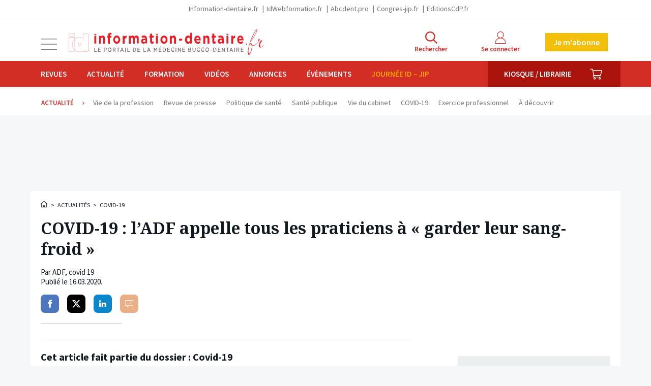

--- FILE ---
content_type: text/html; charset=UTF-8
request_url: https://www.information-dentaire.fr/actualites/covid-19-l-adf-appelle-tous-les-praticiens-a-garder-leur-sang-froid/
body_size: 40745
content:
<!doctype html>
<html lang="fr" class="no-js">

<head>
	<meta charset="utf-8">
	<meta http-equiv="X-UA-Compatible" content="IE=edge">
	<meta name="viewport" content="width=device-width, initial-scale=1.0">
	<meta name="apple-mobile-web-app-capable" content="yes">
	<meta name="mobile-web-app-capable" content="yes">
	<meta name="apple-mobile-web-app-title" content="Information dentaire">
	<meta name="application-name" content="Information dentaire">
	<link rel="apple-touch-icon" sizes="180x180" href="https://www.information-dentaire.fr/wp-content/themes/id/favicons/apple-touch-icon.png">
	<link rel="icon" type="image/png" sizes="32x32" href="https://www.information-dentaire.fr/wp-content/themes/id/favicons/favicon-32x32.png">
	<link rel="icon" type="image/png" sizes="16x16" href="https://www.information-dentaire.fr/wp-content/themes/id/favicons/favicon-16x16.png">
	<link rel="manifest" href="https://www.information-dentaire.fr/wp-content/themes/id/favicons/site.webmanifest">
	<link rel="mask-icon" href="https://www.information-dentaire.fr/wp-content/themes/id/favicons/safari-pinned-tab.svg" color="#d22e26">
	<link rel="shortcut icon" href="https://www.information-dentaire.fr/wp-content/themes/id/favicon.ico">
	<meta name="msapplication-config" content="https://www.information-dentaire.fr/wp-content/themes/id/favicons/browserconfig.xml">
	<meta name="msapplication-TileColor" content="#d22e26" />
	<meta name="theme-color" content="#d22e26" />
	<link rel="dns-prefetch" href="//google-analytics.com">
	<link rel="dns-prefetch" href="//googletagservices.com">
	<script>
		document.documentElement.className = document.documentElement.className.replace(/(\s|^)no-js(\s|$)/, '$1js$2');
	</script>
	<link href="//fonts.googleapis.com/css?family=Noto+Serif:400,700|Source+Sans+Pro:400,600,700" rel="stylesheet" type="text/css" />
	<script type="text/javascript">window.gdprAppliesGlobally=true;(function(){function a(e){if(!window.frames[e]){if(document.body&&document.body.firstChild){var t=document.body;var n=document.createElement("iframe");n.style.display="none";n.name=e;n.title=e;t.insertBefore(n,t.firstChild)}
else{setTimeout(function(){a(e)},5)}}}function e(n,r,o,c,s){function e(e,t,n,a){if(typeof n!=="function"){return}if(!window[r]){window[r]=[]}var i=false;if(s){i=s(e,t,n)}if(!i){window[r].push({command:e,parameter:t,callback:n,version:a})}}e.stub=true;function t(a){if(!window[n]||window[n].stub!==true){return}if(!a.data){return}
var i=typeof a.data==="string";var e;try{e=i?JSON.parse(a.data):a.data}catch(t){return}if(e[o]){var r=e[o];window[n](r.command,r.parameter,function(e,t){var n={};n[c]={returnValue:e,success:t,callId:r.callId};a.source.postMessage(i?JSON.stringify(n):n,"*")},r.version)}}
if(typeof window[n]!=="function"){window[n]=e;if(window.addEventListener){window.addEventListener("message",t,false)}else{window.attachEvent("onmessage",t)}}}e("__tcfapi","__tcfapiBuffer","__tcfapiCall","__tcfapiReturn");a("__tcfapiLocator");(function(e){
  var t=document.createElement("script");t.id="spcloader";t.type="text/javascript";t.async=true;t.src="https://sdk.privacy-center.org/"+e+"/loader.js?target="+document.location.hostname;t.charset="utf-8";var n=document.getElementsByTagName("script")[0];n.parentNode.insertBefore(t,n)})("44a81302-d4a6-4381-b3b9-850eb65d014b")})();</script>
  
<script type="text/javascript">
window.didomiConfig = {
  integrations: {
    vendors: {
      gcm: {
        enable: true
      }
    }
  }
};
</script>			<!-- <script async src="https://pagead2.googlesyndication.com/tag/js/gpt.js"></script> -->
		<script async src="https://securepubads.g.doubleclick.net/tag/js/gpt.js"></script>
		<script>
		window.googletag = window.googletag || {
			cmd: []
		};
		googletag.cmd.push(function() {

							googletag.defineSlot('/94347938/id_autrespages_bannierehaute_desktop', [
					[1160, 90],
					[970, 90]
				], 'div-gpt-ad-1575387255970-0').addService(googletag.pubads());
				googletag.defineSlot('/94347938/id_autrespages_bannierehaute_tablet', [728, 90], 'div-gpt-ad-1575387307271-0').addService(googletag.pubads());
				googletag.defineSlot('/94347938/id_autrespages_bannierehaute_smartphone', [320, 50], 'div-gpt-ad-1575387371572-0').addService(googletag.pubads());
				googletag.defineSlot('/94347938/id_autrespages_pave_tousdevices', [
					[300, 600],
					[300, 300]
				], 'div-gpt-ad-1575387450440-0').addService(googletag.pubads());
				googletag.defineSlot('/94347938/id_autrespages_pave2_tousdevices', [
					[300, 300]
				], 'div-gpt-ad-1608649804406-0').addService(googletag.pubads());
				googletag.defineSlot('/94347938/id_autrespages_bannierebasse_desktop', [
					[970, 90],
					[1160, 90]
				], 'div-gpt-ad-1575386757179-0').addService(googletag.pubads());
				googletag.defineSlot('/94347938/id_autrespages_bannierebasse_tablet', [728, 90], 'div-gpt-ad-1575387498935-0').addService(googletag.pubads());
				googletag.defineSlot('/94347938/id_autrespages_bannierebasse_smartphone', [320, 50], 'div-gpt-ad-1575387541889-0').addService(googletag.pubads());
							googletag.defineSlot('/94347938/id_reserve_covid-19_bannierehaute_desktop', [
					[970, 90],
					[1160, 90]
				], 'div-gpt-ad-1575387613419-0').addService(googletag.pubads());
				googletag.defineSlot('/94347938/id_reserve_covid-19_bannierehaute_tablet', [728, 90], 'div-gpt-ad-1575387770485-0').addService(googletag.pubads());
				googletag.defineSlot('/94347938/id_reserve_covid-19_bannierehaute_smartphone', [320, 50], 'div-gpt-ad-1575387794193-0').addService(googletag.pubads());
				googletag.defineSlot('/94347938/id_reserve_covid-19_pave_tousdevices', [
					[300, 600],
					[300, 300]
				], 'div-gpt-ad-1575387831830-0').addService(googletag.pubads());
				googletag.defineSlot('/94347938/id_reserve_covid-19_pave2_tousdevices', [
					[300, 600],
					[300, 300]
				], 'div-gpt-ad-1695048520628-0').addService(googletag.pubads());
				googletag.defineSlot('/94347938/id_reserve_covid-19_bannierebasse_desktop', [
					[1160, 90],
					[970, 90]
				], 'div-gpt-ad-1575387932336-0').addService(googletag.pubads());
				googletag.defineSlot('/94347938/id_reserve_covid-19_bannierebasse_tablet', [728, 90], 'div-gpt-ad-1575387967029-0').addService(googletag.pubads());
				googletag.defineSlot('/94347938/id_reserve_covid-19_bannierebasse_smartphone', [320, 50], 'div-gpt-ad-1575387990899-0').addService(googletag.pubads());
							googletag.defineSlot('/94347938/id_actualites_bannierehaute_desktop', [
					[970, 90],
					[1160, 90]
				], 'div-gpt-ad-1608649527991-0').addService(googletag.pubads());
				googletag.defineSlot('/94347938/id_actualites_bannierehaute_tablet', [728, 90], 'div-gpt-ad-1608649560817-0').addService(googletag.pubads());
				googletag.defineSlot('/94347938/id_actualites_bannierehaute_smartphone', [320, 50], 'div-gpt-ad-1608649546304-0').addService(googletag.pubads());
				googletag.defineSlot('/94347938/id_actualites_pave_tousdevices', [
					[300, 300],
					[300, 600]
				], 'div-gpt-ad-1608649584044-0').addService(googletag.pubads());
				googletag.defineSlot('/94347938/id_actualites_pave2_tousdevices', [
					[300, 300]
				], 'div-gpt-ad-1608649595981-0').addService(googletag.pubads());
				googletag.defineSlot('/94347938/id_actualites_bannierebasse_desktop', [
					[1160, 90],
					[970, 90]
				], 'div-gpt-ad-1608649333964-0').addService(googletag.pubads());
				googletag.defineSlot('/94347938/id_actualites_bannierebasse_tablet', [728, 90], 'div-gpt-ad-1608649472379-0').addService(googletag.pubads());
				googletag.defineSlot('/94347938/id_actualites_bannierebasse_smartphone', [320, 50], 'div-gpt-ad-1608649444745-0').addService(googletag.pubads());
			

			googletag.pubads().enableSingleRequest();
			googletag.pubads().collapseEmptyDivs();
			googletag.enableServices();
		});
	</script>
<meta name='robots' content='index, follow, max-image-preview:large, max-snippet:-1, max-video-preview:-1' />
	<style>img:is([sizes="auto" i], [sizes^="auto," i]) { contain-intrinsic-size: 3000px 1500px }</style>
	
<!-- Google Tag Manager for WordPress by gtm4wp.com -->
<script data-cfasync="false" data-pagespeed-no-defer>
	var gtm4wp_datalayer_name = "dataLayer";
	var dataLayer = dataLayer || [];
	const gtm4wp_use_sku_instead = 1;
	const gtm4wp_id_prefix = '';
	const gtm4wp_remarketing = false;
	const gtm4wp_eec = true;
	const gtm4wp_classicec = false;
	const gtm4wp_currency = 'EUR';
	const gtm4wp_product_per_impression = false;
	const gtm4wp_needs_shipping_address = false;
	const gtm4wp_business_vertical = 'retail';
	const gtm4wp_business_vertical_id = 'id';
	const gtm4wp_clear_ecommerce = false;
</script>
<!-- End Google Tag Manager for WordPress by gtm4wp.com -->
	<!-- This site is optimized with the Yoast SEO plugin v21.8 - https://yoast.com/wordpress/plugins/seo/ -->
	<title>COVID-19 : l&rsquo;ADF appelle tous les praticiens à « garder leur sang-froid » &#8211; L&#039;Information Dentaire</title>
	<meta name="description" content="« Nous devons toutes et tous garder notre sang-froid face à la situation et garder confiance en nos dirigeants professionnels qui sont pleinement" />
	<link rel="canonical" href="https://www.information-dentaire.fr/actualites/covid-19-l-adf-appelle-tous-les-praticiens-a-garder-leur-sang-froid/" />
	<meta property="og:locale" content="fr_FR" />
	<meta property="og:type" content="article" />
	<meta property="og:title" content="COVID-19 : l&#039;ADF appelle tous les praticiens à &quot;garder leur sang-froid&quot; - L&#039;Information Dentaire" />
	<meta property="og:description" content="« Nous devons toutes et tous garder notre sang-froid face à la situation et garder confiance en nos dirigeants professionnels qui sont pleinement" />
	<meta property="og:url" content="https://www.information-dentaire.fr/actualites/covid-19-l-adf-appelle-tous-les-praticiens-a-garder-leur-sang-froid/" />
	<meta property="og:site_name" content="L&#039;Information Dentaire" />
	<meta property="article:publisher" content="https://www.facebook.com/Information-Dentaire-600770283336407/" />
	<meta property="article:published_time" content="2020-03-16T13:50:50+00:00" />
	<meta property="og:image" content="https://www.information-dentaire.fr/wp-content/thumbnails/uploads/2020/03/capture-d-ecran-2020-03-16-a-14-49-23-tt-width-679-height-630-fill-0-crop-1-bgcolor-f0f2f7-isLogoProxy-0.png" />
	<meta property="og:image:width" content="679" />
	<meta property="og:image:height" content="734" />
	<meta property="og:image:type" content="image/png" />
	<meta name="author" content="Fontenelle nicolas" />
	<meta name="twitter:card" content="summary_large_image" />
	<meta name="twitter:creator" content="@InfoDentaire" />
	<meta name="twitter:site" content="@InfoDentaire" />
	<script type="application/ld+json" class="yoast-schema-graph">{"@context":"https://schema.org","@graph":[{"@type":"WebPage","@id":"https://www.information-dentaire.fr/actualites/covid-19-l-adf-appelle-tous-les-praticiens-a-garder-leur-sang-froid/","url":"https://www.information-dentaire.fr/actualites/covid-19-l-adf-appelle-tous-les-praticiens-a-garder-leur-sang-froid/","name":"COVID-19 : l'ADF appelle tous les praticiens à \"garder leur sang-froid\" - L&#039;Information Dentaire","isPartOf":{"@id":"https://www.information-dentaire.fr/#website"},"primaryImageOfPage":{"@id":"https://www.information-dentaire.fr/actualites/covid-19-l-adf-appelle-tous-les-praticiens-a-garder-leur-sang-froid/#primaryimage"},"image":{"@id":"https://www.information-dentaire.fr/actualites/covid-19-l-adf-appelle-tous-les-praticiens-a-garder-leur-sang-froid/#primaryimage"},"thumbnailUrl":"/wp-content/thumbnails/uploads/2020/03/capture-d-ecran-2020-03-16-a-14-49-23-tt-width-679-height-734-fill-0-crop-1-bgcolor-eeeeee-isLogoProxy-0-post_id-71299.png","datePublished":"2020-03-16T13:50:50+00:00","dateModified":"2020-03-16T13:50:50+00:00","author":{"@id":"https://www.information-dentaire.fr/#/schema/person/8efc2e66d89121825ac35a36c5497a30"},"description":"« Nous devons toutes et tous garder notre sang-froid face à la situation et garder confiance en nos dirigeants professionnels qui sont pleinement","breadcrumb":{"@id":"https://www.information-dentaire.fr/actualites/covid-19-l-adf-appelle-tous-les-praticiens-a-garder-leur-sang-froid/#breadcrumb"},"inLanguage":"fr-FR","potentialAction":[{"@type":"ReadAction","target":["https://www.information-dentaire.fr/actualites/covid-19-l-adf-appelle-tous-les-praticiens-a-garder-leur-sang-froid/"]}]},{"@type":"ImageObject","inLanguage":"fr-FR","@id":"https://www.information-dentaire.fr/actualites/covid-19-l-adf-appelle-tous-les-praticiens-a-garder-leur-sang-froid/#primaryimage","url":"/wp-content/thumbnails/uploads/2020/03/capture-d-ecran-2020-03-16-a-14-49-23-tt-width-679-height-734-fill-0-crop-1-bgcolor-eeeeee-isLogoProxy-0-post_id-71299.png","contentUrl":"/wp-content/thumbnails/uploads/2020/03/capture-d-ecran-2020-03-16-a-14-49-23-tt-width-679-height-734-fill-0-crop-1-bgcolor-eeeeee-isLogoProxy-0-post_id-71299.png","width":679,"height":734},{"@type":"WebSite","@id":"https://www.information-dentaire.fr/#website","url":"https://www.information-dentaire.fr/","name":"L&#039;Information Dentaire","description":"Premier groupe d&#039;information bucco-dentaire","potentialAction":[{"@type":"SearchAction","target":{"@type":"EntryPoint","urlTemplate":"https://www.information-dentaire.fr/?s={search_term_string}"},"query-input":"required name=search_term_string"}],"inLanguage":"fr-FR"},{"@type":"Person","@id":"https://www.information-dentaire.fr/#/schema/person/8efc2e66d89121825ac35a36c5497a30","name":"Fontenelle nicolas","image":{"@type":"ImageObject","inLanguage":"fr-FR","@id":"https://www.information-dentaire.fr/#/schema/person/image/","url":"https://secure.gravatar.com/avatar/9816e8bb5264778a48727809298ebcd31b48ac68b220f97d0c6ba10509651937?s=96&d=mm&r=g","contentUrl":"https://secure.gravatar.com/avatar/9816e8bb5264778a48727809298ebcd31b48ac68b220f97d0c6ba10509651937?s=96&d=mm&r=g","caption":"Fontenelle nicolas"}}]}</script>
	<!-- / Yoast SEO plugin. -->


<link rel='stylesheet' id='wc-blocks-integration-css' href='https://www.information-dentaire.fr/wp-content/plugins/woocommerce-subscriptions/build/index.css?ver=1762360181' type='text/css' media='all' />
<link rel='stylesheet' id='wp-block-library-css' href='https://www.information-dentaire.fr/wp-includes/css/dist/block-library/style.min.css?ver=1762360186' type='text/css' media='all' />
<style id='classic-theme-styles-inline-css' type='text/css'>
/*! This file is auto-generated */
.wp-block-button__link{color:#fff;background-color:#32373c;border-radius:9999px;box-shadow:none;text-decoration:none;padding:calc(.667em + 2px) calc(1.333em + 2px);font-size:1.125em}.wp-block-file__button{background:#32373c;color:#fff;text-decoration:none}
</style>
<style id='global-styles-inline-css' type='text/css'>
:root{--wp--preset--aspect-ratio--square: 1;--wp--preset--aspect-ratio--4-3: 4/3;--wp--preset--aspect-ratio--3-4: 3/4;--wp--preset--aspect-ratio--3-2: 3/2;--wp--preset--aspect-ratio--2-3: 2/3;--wp--preset--aspect-ratio--16-9: 16/9;--wp--preset--aspect-ratio--9-16: 9/16;--wp--preset--color--black: #000000;--wp--preset--color--cyan-bluish-gray: #abb8c3;--wp--preset--color--white: #ffffff;--wp--preset--color--pale-pink: #f78da7;--wp--preset--color--vivid-red: #cf2e2e;--wp--preset--color--luminous-vivid-orange: #ff6900;--wp--preset--color--luminous-vivid-amber: #fcb900;--wp--preset--color--light-green-cyan: #7bdcb5;--wp--preset--color--vivid-green-cyan: #00d084;--wp--preset--color--pale-cyan-blue: #8ed1fc;--wp--preset--color--vivid-cyan-blue: #0693e3;--wp--preset--color--vivid-purple: #9b51e0;--wp--preset--gradient--vivid-cyan-blue-to-vivid-purple: linear-gradient(135deg,rgba(6,147,227,1) 0%,rgb(155,81,224) 100%);--wp--preset--gradient--light-green-cyan-to-vivid-green-cyan: linear-gradient(135deg,rgb(122,220,180) 0%,rgb(0,208,130) 100%);--wp--preset--gradient--luminous-vivid-amber-to-luminous-vivid-orange: linear-gradient(135deg,rgba(252,185,0,1) 0%,rgba(255,105,0,1) 100%);--wp--preset--gradient--luminous-vivid-orange-to-vivid-red: linear-gradient(135deg,rgba(255,105,0,1) 0%,rgb(207,46,46) 100%);--wp--preset--gradient--very-light-gray-to-cyan-bluish-gray: linear-gradient(135deg,rgb(238,238,238) 0%,rgb(169,184,195) 100%);--wp--preset--gradient--cool-to-warm-spectrum: linear-gradient(135deg,rgb(74,234,220) 0%,rgb(151,120,209) 20%,rgb(207,42,186) 40%,rgb(238,44,130) 60%,rgb(251,105,98) 80%,rgb(254,248,76) 100%);--wp--preset--gradient--blush-light-purple: linear-gradient(135deg,rgb(255,206,236) 0%,rgb(152,150,240) 100%);--wp--preset--gradient--blush-bordeaux: linear-gradient(135deg,rgb(254,205,165) 0%,rgb(254,45,45) 50%,rgb(107,0,62) 100%);--wp--preset--gradient--luminous-dusk: linear-gradient(135deg,rgb(255,203,112) 0%,rgb(199,81,192) 50%,rgb(65,88,208) 100%);--wp--preset--gradient--pale-ocean: linear-gradient(135deg,rgb(255,245,203) 0%,rgb(182,227,212) 50%,rgb(51,167,181) 100%);--wp--preset--gradient--electric-grass: linear-gradient(135deg,rgb(202,248,128) 0%,rgb(113,206,126) 100%);--wp--preset--gradient--midnight: linear-gradient(135deg,rgb(2,3,129) 0%,rgb(40,116,252) 100%);--wp--preset--font-size--small: 13px;--wp--preset--font-size--medium: 20px;--wp--preset--font-size--large: 36px;--wp--preset--font-size--x-large: 42px;--wp--preset--spacing--20: 0.44rem;--wp--preset--spacing--30: 0.67rem;--wp--preset--spacing--40: 1rem;--wp--preset--spacing--50: 1.5rem;--wp--preset--spacing--60: 2.25rem;--wp--preset--spacing--70: 3.38rem;--wp--preset--spacing--80: 5.06rem;--wp--preset--shadow--natural: 6px 6px 9px rgba(0, 0, 0, 0.2);--wp--preset--shadow--deep: 12px 12px 50px rgba(0, 0, 0, 0.4);--wp--preset--shadow--sharp: 6px 6px 0px rgba(0, 0, 0, 0.2);--wp--preset--shadow--outlined: 6px 6px 0px -3px rgba(255, 255, 255, 1), 6px 6px rgba(0, 0, 0, 1);--wp--preset--shadow--crisp: 6px 6px 0px rgba(0, 0, 0, 1);}:where(.is-layout-flex){gap: 0.5em;}:where(.is-layout-grid){gap: 0.5em;}body .is-layout-flex{display: flex;}.is-layout-flex{flex-wrap: wrap;align-items: center;}.is-layout-flex > :is(*, div){margin: 0;}body .is-layout-grid{display: grid;}.is-layout-grid > :is(*, div){margin: 0;}:where(.wp-block-columns.is-layout-flex){gap: 2em;}:where(.wp-block-columns.is-layout-grid){gap: 2em;}:where(.wp-block-post-template.is-layout-flex){gap: 1.25em;}:where(.wp-block-post-template.is-layout-grid){gap: 1.25em;}.has-black-color{color: var(--wp--preset--color--black) !important;}.has-cyan-bluish-gray-color{color: var(--wp--preset--color--cyan-bluish-gray) !important;}.has-white-color{color: var(--wp--preset--color--white) !important;}.has-pale-pink-color{color: var(--wp--preset--color--pale-pink) !important;}.has-vivid-red-color{color: var(--wp--preset--color--vivid-red) !important;}.has-luminous-vivid-orange-color{color: var(--wp--preset--color--luminous-vivid-orange) !important;}.has-luminous-vivid-amber-color{color: var(--wp--preset--color--luminous-vivid-amber) !important;}.has-light-green-cyan-color{color: var(--wp--preset--color--light-green-cyan) !important;}.has-vivid-green-cyan-color{color: var(--wp--preset--color--vivid-green-cyan) !important;}.has-pale-cyan-blue-color{color: var(--wp--preset--color--pale-cyan-blue) !important;}.has-vivid-cyan-blue-color{color: var(--wp--preset--color--vivid-cyan-blue) !important;}.has-vivid-purple-color{color: var(--wp--preset--color--vivid-purple) !important;}.has-black-background-color{background-color: var(--wp--preset--color--black) !important;}.has-cyan-bluish-gray-background-color{background-color: var(--wp--preset--color--cyan-bluish-gray) !important;}.has-white-background-color{background-color: var(--wp--preset--color--white) !important;}.has-pale-pink-background-color{background-color: var(--wp--preset--color--pale-pink) !important;}.has-vivid-red-background-color{background-color: var(--wp--preset--color--vivid-red) !important;}.has-luminous-vivid-orange-background-color{background-color: var(--wp--preset--color--luminous-vivid-orange) !important;}.has-luminous-vivid-amber-background-color{background-color: var(--wp--preset--color--luminous-vivid-amber) !important;}.has-light-green-cyan-background-color{background-color: var(--wp--preset--color--light-green-cyan) !important;}.has-vivid-green-cyan-background-color{background-color: var(--wp--preset--color--vivid-green-cyan) !important;}.has-pale-cyan-blue-background-color{background-color: var(--wp--preset--color--pale-cyan-blue) !important;}.has-vivid-cyan-blue-background-color{background-color: var(--wp--preset--color--vivid-cyan-blue) !important;}.has-vivid-purple-background-color{background-color: var(--wp--preset--color--vivid-purple) !important;}.has-black-border-color{border-color: var(--wp--preset--color--black) !important;}.has-cyan-bluish-gray-border-color{border-color: var(--wp--preset--color--cyan-bluish-gray) !important;}.has-white-border-color{border-color: var(--wp--preset--color--white) !important;}.has-pale-pink-border-color{border-color: var(--wp--preset--color--pale-pink) !important;}.has-vivid-red-border-color{border-color: var(--wp--preset--color--vivid-red) !important;}.has-luminous-vivid-orange-border-color{border-color: var(--wp--preset--color--luminous-vivid-orange) !important;}.has-luminous-vivid-amber-border-color{border-color: var(--wp--preset--color--luminous-vivid-amber) !important;}.has-light-green-cyan-border-color{border-color: var(--wp--preset--color--light-green-cyan) !important;}.has-vivid-green-cyan-border-color{border-color: var(--wp--preset--color--vivid-green-cyan) !important;}.has-pale-cyan-blue-border-color{border-color: var(--wp--preset--color--pale-cyan-blue) !important;}.has-vivid-cyan-blue-border-color{border-color: var(--wp--preset--color--vivid-cyan-blue) !important;}.has-vivid-purple-border-color{border-color: var(--wp--preset--color--vivid-purple) !important;}.has-vivid-cyan-blue-to-vivid-purple-gradient-background{background: var(--wp--preset--gradient--vivid-cyan-blue-to-vivid-purple) !important;}.has-light-green-cyan-to-vivid-green-cyan-gradient-background{background: var(--wp--preset--gradient--light-green-cyan-to-vivid-green-cyan) !important;}.has-luminous-vivid-amber-to-luminous-vivid-orange-gradient-background{background: var(--wp--preset--gradient--luminous-vivid-amber-to-luminous-vivid-orange) !important;}.has-luminous-vivid-orange-to-vivid-red-gradient-background{background: var(--wp--preset--gradient--luminous-vivid-orange-to-vivid-red) !important;}.has-very-light-gray-to-cyan-bluish-gray-gradient-background{background: var(--wp--preset--gradient--very-light-gray-to-cyan-bluish-gray) !important;}.has-cool-to-warm-spectrum-gradient-background{background: var(--wp--preset--gradient--cool-to-warm-spectrum) !important;}.has-blush-light-purple-gradient-background{background: var(--wp--preset--gradient--blush-light-purple) !important;}.has-blush-bordeaux-gradient-background{background: var(--wp--preset--gradient--blush-bordeaux) !important;}.has-luminous-dusk-gradient-background{background: var(--wp--preset--gradient--luminous-dusk) !important;}.has-pale-ocean-gradient-background{background: var(--wp--preset--gradient--pale-ocean) !important;}.has-electric-grass-gradient-background{background: var(--wp--preset--gradient--electric-grass) !important;}.has-midnight-gradient-background{background: var(--wp--preset--gradient--midnight) !important;}.has-small-font-size{font-size: var(--wp--preset--font-size--small) !important;}.has-medium-font-size{font-size: var(--wp--preset--font-size--medium) !important;}.has-large-font-size{font-size: var(--wp--preset--font-size--large) !important;}.has-x-large-font-size{font-size: var(--wp--preset--font-size--x-large) !important;}
:where(.wp-block-post-template.is-layout-flex){gap: 1.25em;}:where(.wp-block-post-template.is-layout-grid){gap: 1.25em;}
:where(.wp-block-columns.is-layout-flex){gap: 2em;}:where(.wp-block-columns.is-layout-grid){gap: 2em;}
:root :where(.wp-block-pullquote){font-size: 1.5em;line-height: 1.6;}
</style>
<link rel='stylesheet' id='woocommerce-layout-css' href='https://www.information-dentaire.fr/wp-content/plugins/woocommerce/assets/css/woocommerce-layout.css?ver=1762360181' type='text/css' media='all' />
<link rel='stylesheet' id='woocommerce-smallscreen-css' href='https://www.information-dentaire.fr/wp-content/plugins/woocommerce/assets/css/woocommerce-smallscreen.css?ver=1762360181' type='text/css' media='only screen and (max-width: 768px)' />
<link rel='stylesheet' id='woocommerce-general-css' href='https://www.information-dentaire.fr/wp-content/plugins/woocommerce/assets/css/woocommerce.css?ver=1762360181' type='text/css' media='all' />
<style id='woocommerce-inline-inline-css' type='text/css'>
.woocommerce form .form-row .required { visibility: visible; }
</style>
<link rel='stylesheet' id='brands-styles-css' href='https://www.information-dentaire.fr/wp-content/plugins/woocommerce/assets/css/brands.css?ver=1762360181' type='text/css' media='all' />
<link rel='stylesheet' id='home-css' href='https://www.information-dentaire.fr/wp-content/themes/id/build/scss/home.c410caa5149bd3bc9dad.css?ver=1762360185' type='text/css' media='all' />
<link rel='stylesheet' id='print-css' href='https://www.information-dentaire.fr/wp-content/themes/id/build/scss/print.c410caa5149bd3bc9dad.css?ver=1762360185' type='text/css' media='print' />
<script type="text/javascript" src="https://cdnjs.cloudflare.com/ajax/libs/jquery/3.6.3/jquery.min.js" id="jquery-js"></script>
<script type="text/javascript" src="https://www.information-dentaire.fr/wp-content/plugins/woocommerce/assets/js/jquery-blockui/jquery.blockUI.min.js?ver=1762360182" id="jquery-blockui-js" defer="defer" data-wp-strategy="defer"></script>
<script type="text/javascript" id="wc-add-to-cart-js-extra">
/* <![CDATA[ */
var wc_add_to_cart_params = {"ajax_url":"\/wp-admin\/admin-ajax.php","wc_ajax_url":"\/?wc-ajax=%%endpoint%%","i18n_view_cart":"Voir le panier","cart_url":"https:\/\/www.information-dentaire.fr\/panier\/","is_cart":"","cart_redirect_after_add":"yes"};
/* ]]> */
</script>
<script type="text/javascript" src="https://www.information-dentaire.fr/wp-content/plugins/woocommerce/assets/js/frontend/add-to-cart.min.js?ver=1762360182" id="wc-add-to-cart-js" defer="defer" data-wp-strategy="defer"></script>
<script type="text/javascript" src="https://www.information-dentaire.fr/wp-content/plugins/woocommerce/assets/js/js-cookie/js.cookie.min.js?ver=1762360182" id="js-cookie-js" defer="defer" data-wp-strategy="defer"></script>
<script type="text/javascript" id="woocommerce-js-extra">
/* <![CDATA[ */
var woocommerce_params = {"ajax_url":"\/wp-admin\/admin-ajax.php","wc_ajax_url":"\/?wc-ajax=%%endpoint%%","i18n_password_show":"Show password","i18n_password_hide":"Hide password"};
/* ]]> */
</script>
<script type="text/javascript" src="https://www.information-dentaire.fr/wp-content/plugins/woocommerce/assets/js/frontend/woocommerce.min.js?ver=1762360182" id="woocommerce-js" defer="defer" data-wp-strategy="defer"></script>
<script type="text/javascript" src="https://www.information-dentaire.fr/wp-content/plugins/duracelltomi-google-tag-manager/dist/js/gtm4wp-woocommerce-enhanced.js?ver=1762360179" id="gtm4wp-woocommerce-enhanced-js"></script>

<!-- Google Tag Manager for WordPress by gtm4wp.com -->
<!-- GTM Container placement set to manual -->
<script data-cfasync="false" data-pagespeed-no-defer type="text/javascript">
	var dataLayer_content = {"userGroup":"","userId":0,"contentType":"page-actualites","visitorSubscriptions":[],"publication":false,"publDate":"2020_03_16","signature":"adf","dossier":"covid-19","visitorLoginState":"logged-out","visitorType":"visitor-logged-out","visitorRegistrationDate":"","pagePostType":"post","pagePostType2":"single-post","pageCategory":["covid-19"],"pagePostAuthor":"Fontenelle nicolas","pagePostDate":"16 mars 2020","pagePostDateYear":"2020","pagePostDateMonth":"03","pagePostDateDay":"16","pagePostDateDayName":"lundi","pagePostDateHour":"14","pagePostDateMinute":"50","pagePostDateIso":"2020-03-16T14:50:50+01:00","pagePostDateUnix":1584370250,"customerTotalOrders":0,"customerTotalOrderValue":"0.00","customerFirstName":"","customerLastName":"","customerBillingFirstName":"","customerBillingLastName":"","customerBillingCompany":"","customerBillingAddress1":"","customerBillingAddress2":"","customerBillingCity":"","customerBillingState":"","customerBillingPostcode":"","customerBillingCountry":"","customerBillingEmail":"","customerBillingEmailHash":"e3b0c44298fc1c149afbf4c8996fb92427ae41e4649b934ca495991b7852b855","customerBillingPhone":"","customerShippingFirstName":"","customerShippingLastName":"","customerShippingCompany":"","customerShippingAddress1":"","customerShippingAddress2":"","customerShippingCity":"","customerShippingState":"","customerShippingPostcode":"","customerShippingCountry":""};
	dataLayer.push( dataLayer_content );
</script>
<script data-cfasync="false">
(function(w,d,s,l,i){w[l]=w[l]||[];w[l].push({'gtm.start':
new Date().getTime(),event:'gtm.js'});var f=d.getElementsByTagName(s)[0],
j=d.createElement(s),dl=l!='dataLayer'?'&l='+l:'';j.async=true;j.src=
'//www.googletagmanager.com/gtm.js?id='+i+dl;f.parentNode.insertBefore(j,f);
})(window,document,'script','dataLayer','GTM-53WSWHK');
</script>
<!-- End Google Tag Manager -->
<!-- End Google Tag Manager for WordPress by gtm4wp.com -->	<noscript><style>.woocommerce-product-gallery{ opacity: 1 !important; }</style></noscript>
			<style type="text/css" id="wp-custom-css">
			.js .main .ginput_container_checkbox .gfield_checkbox {
	display: flex ;
	align-items: flex-start;
}

.js .main .ginput_container_checkbox .gfield_checkbox input {
	flex-shrink: 0;
  width: auto;
  box-shadow: none;
}

.js .main .ginput_container_checkbox .gfield_checkbox label {
	flex: 1 1 0%;
}

/* CSS Adf btn */
.btn-adf {
    padding: 8px 14px;
    border-radius: 15px;
    font-family: Arial, sans-serif;
    font-size: 14px;
    font-weight: bold;
    display: inline-block;
    transition: transform 0.18s ease, box-shadow 0.18s ease;
    box-shadow: 0 2px 0 rgba(0,0,0,0.08);
    position: relative;
    transform: rotate(-1deg);
    background: #d92500 !important;
    text-decoration: none !important;
    color: #FFFFFF !important;
}
.btn-adf.flat{
    transform: rotate(0);
}
.btn-adf.disabled {
    background-color: #cccccc !important;
    color: #666666 !important;
    cursor: not-allowed;
    opacity: 0.6;
    box-shadow: none;
    pointer-events: none;
    background: #cccccc !important;
    text-decoration: none !important;
}
.btn-adf.open {
    background: #e9a126!important;
    transform: translateY(-2px) rotate(-1deg);
    box-shadow: 0 6px 14px rgba(0,0,0,0.12);
}
.btn-adf:hover:not(.disabled), .btn-adf:focus:not(.disabled) {
    background: linear-gradient(90deg, #cc2300, #e64a00) !important;
    transform: translateY(-2px) rotate(-1deg);
    box-shadow: 0 6px 14px rgba(0,0,0,0.12);
}		</style>
		</head>

<body class="wp-singular post-template-default single single-post postid-71299 single-format-standard wp-theme-id theme-id woocommerce-no-js page-single-article">
	
<!-- GTM Container placement set to manual -->
<!-- Google Tag Manager (noscript) -->
				<noscript><iframe src="https://www.googletagmanager.com/ns.html?id=GTM-53WSWHK" height="0" width="0" style="display:none;visibility:hidden" aria-hidden="true"></iframe></noscript>
<!-- End Google Tag Manager (noscript) -->	<ul class="unstyled" id="skipLinks">
		<li><a href="#main-nav">Aller au menu</a></li>
		<li><a href="#main" accesskey="s">Aller au contenu</a></li>
		<li><a href="#searchform" accesskey="4">Aller &agrave; la recherche</a></li>
	</ul>
	<div class="grid-svg-sprite visuallyhidden">
		<svg xmlns="http://www.w3.org/2000/svg"
  xmlns:xlink="http://www.w3.org/1999/xlink">
  <symbol viewBox="0 0 612 612" id="icon-close">
    <path d="M612 36.004l-35.479-35.401-270.521 270.005-270.522-270.005-35.478 35.401 270.522 270.007-270.522 269.986 35.478 35.4 270.522-269.986 270.521 269.986 35.479-35.4-270.541-269.986z"/>
  </symbol>
  <symbol viewBox="0 0 24 24" id="icon-facebook"
    xmlns="http://www.w3.org/2000/svg">
    <path d="M18.77 7.46H14.5v-1.9c0-.9.6-1.1 1-1.1h3V.5h-4.33C10.24.5 9.5 3.44 9.5 5.32v2.15h-3v4h3v12h5v-12h3.85l.42-4z"/>
  </symbol>
  <symbol viewBox="0 0 176.9 160.8" id="icon-information-dentaire"
    xmlns="http://www.w3.org/2000/svg">
    <path d="M0 0h54.2c0 2.2-2.1 25.7-27.3 25.7C25.1 25.7 2.8 27.6 0 0M1.4 31.8h49.8V45c-1.1 4.8-17.1 17-18.5 46.4-.1 1.6-3.3 30.3 18.6 52.9v13.8H1.4V31.8z"/>
    <path stroke-width=".4" stroke-linecap="round" stroke-linejoin="round" fill="none" d="M1.4 31.8h49.8"/>
    <path d="M105.4 111.2c-8.1 0-14.7-6.6-14.7-14.7s6.6-14.7 14.7-14.7 14.7 6.6 14.7 14.7-6.6 14.7-14.7 14.7M127.1.3l.1 40.4c-6.6-3.9-14.5-6.9-24.2-8.5-1.9 0-25.1-5-49.8 16.3v94.9c1.3.6 17.9 20.1 49.2 16.9.4 0 12.4-1.4 25.1-9.1v7.5H177V.3h-49.9z"/>
  </symbol>
  <symbol viewBox="0 0 24 24" id="icon-linkedin"
    xmlns="http://www.w3.org/2000/svg">
    <path d="M6.5 21.5h-5v-13h5v13zM4 6.5C2.5 6.5 1.5 5.3 1.5 4s1-2.4 2.5-2.4c1.6 0 2.5 1 2.6 2.5 0 1.4-1 2.5-2.6 2.5zm11.5 6c-1 0-2 1-2 2v7h-5v-13h5V10s1.6-1.5 4-1.5c3 0 5 2.2 5 6.3v6.7h-5v-7c0-1-1-2-2-2z"/>
  </symbol>
  <symbol viewBox="0 0 612 612" id="icon-menu">
    <path d="M0 97.92v24.48h612v-24.48h-612zm0 220.32h612v-24.48h-612v24.48zm0 195.84h612v-24.48h-612v24.48z"/>
  </symbol>
  <symbol viewBox="0 0 82.8 82.8" id="icon-search"
    xmlns="http://www.w3.org/2000/svg">
    <path d="M82.8 77.2L60.7 55c4.6-5.8 7.3-13.1 7.3-21C68 15.3 52.7 0 34 0S0 15.3 0 34s15.3 34 34 34c7.9 0 15.2-2.8 21-7.3l22.2 22.2 5.6-5.7zM34 60C19.7 60 8 48.3 8 34S19.7 8 34 8s26 11.7 26 26-11.7 26-26 26z"/>
  </symbol>
  <symbol viewBox="0 0 16 16" id="icon-twitter"
    xmlns="http://www.w3.org/2000/svg">
    <path d="M12.6.75h2.454l-5.36 6.142L16 15.25h-4.937l-3.867-5.07-4.425 5.07H.316l5.733-6.57L0 .75h5.063l3.495 4.633L12.601.75Zm-.86 13.028h1.36L4.323 2.145H2.865z"/>
  </symbol>
  <symbol viewBox="0 0 23.6 17.7" id="icon-youtube">
    <path d="M19.3.2C15.8 0 7.9 0 4.3.2.5.4 0 2.8 0 8.8c0 6.1.5 8.4 4.3 8.7 3.5.2 11.4.2 15 0 3.8-.3 4.3-2.6 4.3-8.7 0-6-.5-8.4-4.3-8.6zM8.8 12.8V4.9l7.9 3.9-7.9 4z"/>
  </symbol>
  <symbol viewBox="0 0 17.6 17.6" id="icon-instagram">
    <path d="M8.8 1.6c2.3 0 2.6 0 3.6.1 2.4.1 3.5 1.2 3.6 3.6v3.5c0 2.3 0 2.6-.1 3.6-.1 2.4-1.2 3.5-3.6 3.6-.9 0-1.2.1-3.6.1-2.3 0-2.6 0-3.6-.1-2.4-.1-3.5-1.2-3.6-3.6 0-.9-.1-1.2-.1-3.6 0-2.3 0-2.6.1-3.6.1-2.4 1.2-3.5 3.6-3.6h3.7zm0-1.6C6.4 0 6.1 0 5.2.1 2 .2.2 2 .1 5.2 0 6.1 0 6.4 0 8.8c0 2.4 0 2.7.1 3.6.1 3.2 1.9 5 5.1 5.1.9 0 1.2.1 3.6.1 2.4 0 2.7 0 3.6-.1 3.2-.1 5-1.9 5.1-5.1 0-.9.1-1.2.1-3.6 0-2.4 0-2.7-.1-3.6-.1-3.2-1.9-5-5.1-5.1-.9-.1-1.2-.1-3.6-.1zm0 4.3c-2.5 0-4.5 2-4.5 4.5s2 4.5 4.5 4.5 4.5-2 4.5-4.5-2-4.5-4.5-4.5zm0 7.4c-1.6 0-2.9-1.3-2.9-2.9 0-1.6 1.3-2.9 2.9-2.9s2.9 1.3 2.9 2.9c0 1.6-1.3 2.9-2.9 2.9zM13.5 3c-.6 0-1.1.5-1.1 1.1s.5 1.1 1.1 1.1c.6 0 1.1-.5 1.1-1.1S14.1 3 13.5 3z"/>
  </symbol>
  <symbol viewBox="0 0 476.213 476.213" id="icon-more"
    xmlns="http://www.w3.org/2000/svg">
    <path d="M476.213 238.105L400 161.893v61.213H0v30h400v61.214z"/>
  </symbol>
  <symbol viewBox="0 0 263.2 295.8" id="icon-user">
    <path d="M186.5 164.9l-.8-.4c-1.9-.9-3.9-1.7-5.9-2.5-2.2-.9-4.4-1.7-6.6-2.4-1.8-.6-3.5-1.1-5.3-1.6-2.7-.8-5.5-1.5-8.3-2.1l-2.9-.6-.7-.1-5.1-.9-.5-.1h-.1l-.5-.1c-1.4-.2-2.8-.4-4.3-.6l-5-.4c-6.1-.4-12.4-.4-18.5.1l-1.8.1-.8.1-2.1.2c-1.9.2-3.8.5-5.7.8l-.6.1c-1.3.2-2.6.4-3.8.7l-4.2.8c-2.7.6-5.4 1.3-7.9 2-2.1.6-4.1 1.2-6 1.9l-1.3.5c-4 1.4-8.1 3.1-12 4.9l-1 .5c-45.4 21.7-74.8 68.2-74.8 118.6 0 1.2.1 2.3.1 3.4l.3 8h262.2l.4-7.9c.1-1.2.1-2.3.1-3.5.1-51.2-30-98.1-76.6-119.5zm-173.6 118.1c.6-45.3 27.3-86.8 68.1-105.9l1.3-.5.2-.1c3.2-1.5 6.5-2.8 9.8-4l1.1-.4c1.8-.6 3.6-1.2 5.5-1.7 2.3-.7 4.7-1.3 7.1-1.8 1.2-.3 2.5-.5 3.8-.8 1-.2 2-.4 3-.5l.5-.1c1.8-.3 3.7-.6 5.5-.8l4.2-.4c5.5-.4 10.8-.5 17.1 0l4.1.3c1 .1 2 .3 3.2.4l1.5.2c1.5.2 3.1.5 4.6.8l.7.1c.9.2 1.7.3 2.5.5 2.5.6 5 1.2 7.5 1.9 1.6.5 3.3 1 4.8 1.5 2 .7 4 1.4 5.9 2.2 1.9.7 3.7 1.5 5.6 2.4l.3.1c41.7 19.1 68.8 60.8 69.3 106.5l-237.2.1zm86.9-125.4c1 .4 2 .8 3 1.1l2.1.8 2.4.9c7.7 2.4 15.7 3.6 23.8 3.7h.6c2.8 0 5.6-.1 8.3-.4.9-.1 1.8-.2 2.7-.4l2-.3c1.1-.1 2.3-.3 3.4-.5l2.4-.6 2.2-.6c1.1-.3 2.2-.5 3.2-.9l2-.7 1.8-.6c1.3-.4 2.5-.9 3.8-1.4.5-.2 1-.4 1.5-.7l.6-.3c1.7-.8 3.5-1.6 5.2-2.5l1.1-.7c1.9-1.1 3.9-2.2 5.8-3.6 1-.7 2-1.4 2.9-2.2l3.3-2.6c18.9-15.7 29.8-38.6 29.8-62.5v-.7c0-45.2-36.8-82-82-82-43.1.1-79 33.9-81.7 77l-.1 1.1c-.1 1.4-.2 2.7-.2 4.1 0 33 19.7 62.6 50.1 75.5zm-37.1-78.8l.1-1.2c2.3-36.3 32.5-64.8 68.9-64.8 38.1 0 69.2 31 69.2 68.6v.7c0 20.6-9.2 40-25.2 53.3l-3.1 2.3c-.7.6-1.4 1.1-2.2 1.7-1.5 1-3.2 2-4.8 2.9l-.9.6c-1.4.7-2.8 1.4-4.4 2.1l-1.7.8c-1 .4-2 .8-3 1.1l-2.1.8c-.4.2-.8.3-1.2.4l-2.4.6-2.6.7c-.6.1-1.1.3-1.6.4-.9.2-1.7.3-2.6.4l-2.4.4-1.8.3c-2.1.2-4.3.3-6.5.4h-.6c-7 0-13.9-1.1-20.6-3.1l-1.7-.6-2.4-.9c-.8-.3-1.5-.5-2.2-.8-25.7-11-42.3-36-42.3-63.9l.1-3.2z"/>
  </symbol>
  <symbol viewBox="0 0 512 512.001" id="icon-write"
    xmlns="http://www.w3.org/2000/svg">
    <path d="M50.539 461.219l96.879-27.914a20.023 20.023 0 0 0 8.602-5.074c16.883-16.879 313.281-313.281 325.121-325.121 7.813-7.813 7.813-20.477 0-28.285L412.18 5.856c-7.813-7.809-20.477-7.809-28.285 0-11.91 11.91-308.242 308.242-325.121 325.125a19.925 19.925 0 0 0-5.074 8.602l-27.914 96.879c-4.352 15.094 9.656 29.113 24.754 24.758zM398.035 48.285l40.68 40.68-34.109 34.113-40.684-40.684zM90.703 355.617l244.934-244.934 40.684 40.68-244.934 244.934-57.148 16.465zM512 492c0 11.047-8.953 20-20 20H20c-11.047 0-20-8.953-20-20s8.953-20 20-20h472c11.047 0 20 8.953 20 20zm0 0"/>
  </symbol>
  <symbol viewBox="0 0 41.712 41.712" id="icon-download"
    xmlns="http://www.w3.org/2000/svg">
    <path d="M31.586 21.8a1.112 1.112 0 0 0 0-1.587 1.093 1.093 0 0 0-1.571 0l-8.047 8.032V1.706c0-.619-.492-1.127-1.111-1.127s-1.127.508-1.127 1.127v26.539l-8.031-8.032a1.112 1.112 0 0 0-1.587 0 1.112 1.112 0 0 0 0 1.587l9.952 9.952a1.14 1.14 0 0 0 1.587 0l9.935-9.952zm7.888 7.286c0-.619.492-1.111 1.111-1.111s1.127.492 1.127 1.111v10.92c0 .619-.508 1.127-1.127 1.127H1.111A1.118 1.118 0 0 1 0 40.006v-10.92c0-.619.492-1.111 1.111-1.111s1.127.492 1.127 1.111v9.809h37.236v-9.809z"/>
  </symbol>
  <symbol viewBox="0 0 227.2 229.7" id="logo-information-dentaire"
    xmlns="http://www.w3.org/2000/svg">
    <path fill="#d22e26" d="M1.2 1.2h68.9c0 2.8-2.7 32.7-34.6 32.7C33 33.8 4.8 36.2 1.2 1.2"/>
    <path stroke="#d22e26" stroke-width="2.36" stroke-linecap="round" stroke-linejoin="round" d="M1.2 1.2h68.9c0 2.8-2.7 32.7-34.6 32.7C33 33.8 4.8 36.2 1.2 1.2z" fill="none"/>
    <path fill="#d22e26" d="M3 41.6h63.3v16.7c-1.5 6.2-21.8 21.7-23.6 59-.1 2-4.2 38.5 23.6 67.2V202H3V41.6z"/>
    <path stroke="#d22e26" stroke-width="2.36" stroke-linecap="round" stroke-linejoin="round" d="M3 41.6h63.3v16.7c-1.5 6.2-21.8 21.7-23.6 59-.1 2-4.2 38.5 23.6 67.2V202H3V41.6z" fill="none"/>
    <path fill="#d22e26" d="M135.2 142.5c-10.3 0-18.6-8.3-18.6-18.6s8.3-18.6 18.6-18.6 18.6 8.3 18.6 18.6c0 10.2-8.3 18.6-18.6 18.6M162.7 1.6l.1 51.4c-8.3-4.9-18.5-8.8-30.8-10.8-2.4 0-31.9-6.4-63.3 20.7v120.7c1.6.8 22.7 25.5 62.5 21.5.5 0 15.7-1.8 31.8-11.5v9.5h63V1.6h-63.3z"/>
    <path stroke="#d22e26" stroke-width="2.36" stroke-linecap="round" stroke-linejoin="round" d="M135.2 142.5c-10.3 0-18.6-8.3-18.6-18.6s8.3-18.6 18.6-18.6 18.6 8.3 18.6 18.6c0 10.2-8.3 18.6-18.6 18.6zM162.7 1.6l.1 51.4c-8.3-4.9-18.5-8.8-30.8-10.8-2.4 0-31.9-6.4-63.3 20.7v120.7c1.6.8 22.7 25.5 62.5 21.5.5 0 15.7-1.8 31.8-11.5v9.5h63V1.6h-63.3z" fill="none"/>
    <path fill="#F78F43" d="M224 224.5h-3.4l1.7-6.8 1.7 6.8zm-6.2 4.9h1.6l.9-3.7h4l1 3.7h1.6l-3.6-12.8h-1.9l-3.6 12.8zm-4.2-12.7h-1.4v12.8h1.4v-12.8zm-13.1 1.3h2.3c2.3 0 2.7 1.9 2.8 4.8.1 3.8-.7 5.4-2.8 5.4h-2.3V218zm2.4 11.4c3.5 0 4.1-3.3 4.2-6.4.1-3.1-.4-6.4-4.4-6.4h-3.5v12.8h3.7zm-8.4 0v-1.3h-5v-4.7h4.7v-1.3h-4.7V218h5v-1.3h-6.4v12.8h6.4zm-16.3-2.8c-.2.6-.2 1.3-.3 1.9-.1-.8-.1-1.3-.3-1.9l-2.5-9.9h-2.5v12.8h1.4v-12.1c.2.7.3 1.1.4 1.6l2.7 10.6h1.7l2.7-10.4c.1-.5.2-1 .4-1.7v12.1h1.4v-12.8h-2.5l-2.6 9.8zm-24.8.5v1.4c-.2-.6-.3-1-.4-1.4l-3.6-10.4H147v12.8h1.4v-12.2c.1.8.3 1.3.5 1.9l3.6 10.2h2.3v-12.8h-1.4v10.5zm-12.5-4.3c0 3.7-.4 5.6-2.7 5.6-2.3 0-2.7-2-2.7-5.6 0-2.8.5-5.1 2.7-5.1s2.7 2.3 2.7 5.1m-7 0c0 3.5.5 7 4.2 7s4.2-3.4 4.2-7c0-2.9-.4-6.4-4.2-6.4-3.7 0-4.2 3.5-4.2 6.4m-5-6.1h-1.4v12.8h1.4v-12.8zm-13.7 1.3h3.3v11.5h1.4V218h3.3v-1.3h-8v1.3zm-4.3-1.3h-1.4v12.8h1.4v-12.8zm-13 1.3h2.3c2.3 0 2.7 1.9 2.8 4.8.1 3.8-.7 5.4-2.8 5.4h-2.3V218zm2.3 11.4c3.5 0 4.1-3.3 4.2-6.4.1-3.1-.4-6.4-4.4-6.4h-3.5v12.8h3.7zm-8.3 0v-1.3h-5v-4.7h4.7v-1.3h-4.7V218h5v-1.3h-6.4v12.8h6.4zm-23.7 0v-1.3h-5v-4.7h4.7v-1.3h-4.7V218h5v-1.3h-6.4v12.8h6.4zM56.9 220c.1-2.4-1.3-3.6-3.6-3.6-2.1 0-3.6 1.4-3.6 3.5 0 1.3.3 2.3 1.5 2.9.7.4 1.8.7 2.5 1 1.3.5 2.1.5 2.1 2.4 0 1.5-1 2.2-2.4 2.2-2.1 0-2.5-1.2-2.4-3.1h-1.4c0 .7 0 1.7.3 2.3.7 1.7 2.2 2 3.5 2 2.4 0 4-1.4 4-3.8 0-1.7-.4-2.5-2.9-3.4l-2-.8c-.8-.3-1.2-.9-1.2-1.7 0-1 .2-2.3 2.3-2.3 1.4 0 2.1 1 2 2.3h1.3zm-11.8 0c.1-2.4-1.3-3.6-3.6-3.6-2.1 0-3.6 1.4-3.6 3.5 0 1.3.3 2.3 1.5 2.9.7.4 1.8.7 2.5 1 1.3.5 2.1.5 2.1 2.4 0 1.5-1 2.2-2.4 2.2-2.1 0-2.5-1.2-2.4-3.1h-1.4c0 .7 0 1.7.3 2.3.7 1.7 2.2 2 3.5 2 2.4 0 4-1.4 4-3.8 0-1.7-.4-2.5-2.9-3.4l-2-.8c-.8-.3-1.2-.9-1.2-1.7 0-1 .2-2.3 2.3-2.3 1.4 0 2.1 1 2 2.3h1.3zm-11.4 9.4v-1.3h-5v-4.7h4.7v-1.3h-4.7V218h5v-1.3h-6.4v12.8h6.4zm-17.6-5.6h2.5c1.7 0 2.2 1.1 2.2 2.4 0 .9.1 2.4.4 3.2h1.6v-.3c-.3 0-.4-.6-.5-.8-.1-1-.2-1.9-.3-2.8-.2-1.7-.6-2.2-2.3-2.4 1.5-.2 2.4-1.3 2.4-2.8.1-2.9-1.6-3.6-4.3-3.6h-3.3v12.8h1.4v-5.7zm0-5.8h2c1 0 2.7.1 2.7 2.2 0 2.2-1.8 2.3-2.5 2.3h-2.2V218zM4.3 229.4V224h.8c1 0 2.4 0 3.3-.4 1.4-.6 1.8-2 1.8-3.4 0-1-.3-2-1-2.7-.7-.7-2-.8-3-.8H2.9v12.8h1.4zm0-11.4h1.5c1.7 0 3 .3 3 2.3 0 2.2-1.2 2.5-3.1 2.5H4.3V218z"/>
  </symbol>
  <symbol viewBox="0 0 65.3 58.3" id="icon-basket">
    <path d="M21.7.1l-14.3 18.8h-7.4l8 39.1 49.4.3 7.9-39.9h-7.5l-13.8-18.4-3.9 2.9 11.6 15.7-38.3.2 12.1-15.8-3.8-2.9z"/>
  </symbol>
  <symbol viewBox="0 0 285 166.4" id="icon-arrow-top"
    xmlns="http://www.w3.org/2000/svg">
    <path fill="#fff" d="M2.9 148.9l14.3 14.2c1.9 1.9 4.1 2.9 6.6 2.9s4.7-1 6.6-2.9l112.3-112 112 112.4c1.9 1.9 4.1 2.9 6.6 2.9s4.7-1 6.6-2.9l14.2-14.2c2-1.9 2.9-4.1 2.9-6.6s-1-4.7-2.9-6.6L149.3 2.9c-1.8-1.9-4-2.9-6.5-2.9s-4.7 1-6.6 2.9L2.8 135.7c-1.9 1.9-2.8 4.1-2.8 6.6.1 2.4 1 4.6 2.9 6.6z"/>
  </symbol>
  <symbol viewBox="0 0 476.213 476.213" id="icon-back">
    <path d="M476.213 223.107h-418.786l94.393-94.394-21.213-21.213-130.607 130.606 130.607 130.608 21.213-21.214-94.393-94.393h418.786z"/>
  </symbol>
  <symbol viewBox="0 0 54.8 19.4" id="arrow-right">
    <path stroke-width="2" stroke-linejoin="bevel" stroke-miterlimit="10" fill="none" d="M45.1 18.7l9-9-9-9"/>
    <path stroke-width="2" stroke-miterlimit="10" fill="none" d="M54 9.7H0"/>
  </symbol>
  <symbol viewBox="0 -31 512.00026 512" id="icon-shopping-cart">
    <path d="M164.961 300.004h.023l.059-.004h271.957c6.695 0 12.582-4.441 14.422-10.879l60-210c1.293-4.527.387-9.395-2.445-13.152-2.836-3.758-7.27-5.969-11.977-5.969h-366.633l-10.723-48.254c-1.527-6.863-7.613-11.746-14.645-11.746h-90c-8.285 0-15 6.715-15 15s6.715 15 15 15h77.969c1.898 8.551 51.313 230.918 54.156 243.711-15.941 6.93-27.125 22.824-27.125 41.289 0 24.813 20.188 45 45 45h272c8.285 0 15-6.715 15-15s-6.715-15-15-15h-272c-8.27 0-15-6.73-15-15 0-8.258 6.707-14.977 14.961-14.996zm312.152-210.004l-51.43 180h-248.652l-40-180zm0 0M150 405c0 24.813 20.188 45 45 45s45-20.188 45-45-20.188-45-45-45-45 20.188-45 45zm45-15c8.27 0 15 6.73 15 15s-6.73 15-15 15-15-6.73-15-15 6.73-15 15-15zm0 0M362 405c0 24.813 20.188 45 45 45s45-20.188 45-45-20.188-45-45-45-45 20.188-45 45zm45-15c8.27 0 15 6.73 15 15s-6.73 15-15 15-15-6.73-15-15 6.73-15 15-15zm0 0"/>
  </symbol>
  <symbol viewBox="0 0 333.5 198.8" id="icon-read">
    <path d="M329.5 89.8l-85.8-85.8c-5.3-5.3-13.8-5.3-19.1 0-5.3 5.3-5.3 13.8 0 19.1l62.8 62.8h-273.9c-7.5 0-13.5 6-13.5 13.5s6 13.5 13.5 13.5h273.9l-62.8 62.8c-5.3 5.3-5.3 13.8 0 19.1 2.6 2.6 6.1 4 9.5 4s6.9-1.3 9.5-4l85.8-85.8c5.4-5.4 5.4-14 .1-19.2z"/>
  </symbol>
  <symbol viewBox="0 0 365 365" id="icon-home"
    xmlns="http://www.w3.org/2000/svg">
    <path d="M360.7 155.7l-170-149c-4.7-4.1-11.8-4.1-16.5 0l-170 149c-5.2 4.6-5.7 12.4-1.2 17.6 4.6 5.2 12.4 5.7 17.6 1.2L33.9 163v185.9c0 6.9 5.6 12.5 12.5 12.5h272.1c6.9 0 12.5-5.6 12.5-12.5V163l13.2 11.5c2.4 2.1 5.3 3.1 8.2 3.1 3.5 0 6.9-1.4 9.4-4.3 4.7-5.1 4.1-13-1.1-17.6zM153.6 336.4v-103h57.7v103h-57.7zm152.5-195.2v195.2h-69.7V220.9c0-6.9-5.6-12.5-12.5-12.5h-82.7c-6.9 0-12.5 5.6-12.5 12.5v115.5H58.9V141.1L182.5 32.7l123.6 108.5z"/>
  </symbol>
  <symbol viewBox="0 0 438 335.5" id="icon-book"
    xmlns="http://www.w3.org/2000/svg">
    <path d="M431 12.9h-34.9c-10.7-3.3-92.8-27.2-177.1-.3-84.3-26.8-166.4-3-177.1.3H7c-3.9 0-7 3.1-7 7v308.5c0 3.9 3.1 7 7 7h424c3.9 0 7-3.1 7-7V19.9c0-3.8-3.1-7-7-7zm-43 12.3v270.5c-53.4-11.3-108.6-11.4-162-.1V25.1c71.6-21.8 143.1-5.1 162 .1zm-176-.1v270.5c-53.4-11.2-108.6-11.2-162 .1V25.2c18.9-5.2 90.4-21.9 162-.1zM14 26.9h22v277.5c0 3.9 3.1 7 7 7 .6 0 1.1-.1 1.7-.2 55-12.8 112.2-13.3 167.3-1.3v11.5H14V26.9zm410 294.6H226V310c55.2-12 112.3-11.5 167.3 1.3 3.8.9 7.5-1.4 8.5-5.1.1-.5.2-1.1.2-1.7V26.9h22v294.6zM77.2 88c.5-.2 54.4-17.5 107.6 0 3.7 1.2 7.6-.8 8.8-4.5s-.8-7.6-4.5-8.8c-57.5-18.9-114-.8-116.4 0-3.7 1.2-5.7 5.2-4.5 8.8 1.4 3.7 5.3 5.7 9 4.5zm0 50.9c.5-.2 54.4-17.5 107.6 0 3.7 1.2 7.6-.8 8.8-4.5s-.8-7.6-4.5-8.8c-57.5-18.9-114-.8-116.4 0-3.7 1.2-5.7 5.2-4.5 8.8 1.4 3.8 5.3 5.8 9 4.5zm0 51c.5-.2 54.4-17.5 107.6 0 3.7 1.2 7.6-.8 8.8-4.5 1.2-3.7-.8-7.6-4.5-8.8-57.5-18.9-114-.8-116.4 0-3.7 1.2-5.7 5.2-4.5 8.8 1.4 3.7 5.3 5.7 9 4.5zm0 51c.5-.2 54.4-17.5 107.6 0 3.7 1.2 7.6-.8 8.8-4.5 1.2-3.7-.8-7.6-4.5-8.8-57.5-18.9-114-.8-116.4 0-3.7 1.2-5.7 5.2-4.5 8.8 1.4 3.7 5.3 5.7 9 4.5zM251 88.3c.7 0 1.5-.1 2.2-.4 53-17.4 107.1-.2 107.6 0 3.7 1.2 7.6-.8 8.8-4.5 1.2-3.7-.8-7.6-4.5-8.8-2.4-.8-58.8-18.9-116.4 0-3.7 1.2-5.7 5.2-4.5 8.8 1.1 3 3.8 4.9 6.8 4.9zm0 51c.7 0 1.5-.1 2.2-.4 53-17.4 107.1-.2 107.6 0 3.7 1.2 7.6-.8 8.8-4.5 1.2-3.7-.8-7.6-4.5-8.8-2.4-.8-58.8-18.9-116.4 0-3.7 1.2-5.7 5.2-4.5 8.8 1.1 3 3.8 4.9 6.8 4.9zm0 51c.7 0 1.5-.1 2.2-.4 53-17.4 107.1-.2 107.6 0 3.7 1.2 7.6-.8 8.8-4.5 1.2-3.7-.8-7.6-4.5-8.8-2.4-.8-58.8-18.9-116.4 0-3.7 1.2-5.7 5.2-4.5 8.8 1.1 2.9 3.8 4.9 6.8 4.9zm114.2 37.3c-2.4-.8-58.8-18.9-116.4 0-3.7 1.2-5.7 5.2-4.5 8.8 1.2 3.7 5.2 5.7 8.8 4.5 53-17.4 107.1-.2 107.6 0 3.7 1.2 7.6-.8 8.8-4.5 1.4-3.7-.6-7.6-4.3-8.8z"/>
  </symbol>
  <symbol viewBox="0 0 76 66" id="icon-comment"
    xmlns="http://www.w3.org/2000/svg">
    <path d="M74 0H2C.9 0 0 .9 0 2v48c0 1.1.9 2 2 2h16v12c0 1.8 2.1 2.7 3.4 1.4L35 52h39c1.1 0 2-.9 2-2V2c0-1.1-.9-2-2-2zm-2 48H34.2c-.5 0-1 .2-1.4.6L22 59.2V50c0-1.1-.9-2-2-2H4V4h68v44z"/>
    <path d="M22.1 23.5h6.5v6.4h-6.5zm13 0h6.5v6.4h-6.5zm13 0h6.5v6.4h-6.5z"/>
  </symbol>
  <symbol viewBox="0 0 612 409.3" id="icon-email"
    xmlns="http://www.w3.org/2000/svg">
    <path d="M306.8 245.5h.1c4.6 0 9.2-1.3 12.9-3.8l1-.6c.2-.1.4-.3.7-.4l11.7-9.6L611.4 1.3c-.6-.8-1.6-1.3-2.6-1.3H3.2c-.8 0-1.4.3-2 .7l291.1 240c3.7 3 9 4.8 14.5 4.8zM0 32.5v340.4l208.6-168.5L0 32.5zm403.7 173.1L612 373V33.7L403.7 205.6zm-66.3 54.6c-8.3 6.8-19.2 10.6-30.6 10.6-11.5 0-22.3-3.7-30.6-10.5l-47.8-39.4L0 405.4v.6c0 1.8 1.5 3.2 3.3 3.2h605.5c1.7 0 3.2-1.5 3.2-3.3v-.5L383.7 222l-46.3 38.2z"/>
  </symbol>
  <symbol viewBox="0 0 918.8 311.1" id="icon-newsletter"
    xmlns="http://www.w3.org/2000/svg">
    <path d="M918.4 26.2c0-14.4-11.8-26.2-26.2-26.2l-459.2.6c-7 0-13.6 2.7-18.5 7.7s-7.7 11.6-7.7 18.6l.4 258c0 7 2.7 13.6 7.7 18.5s11.5 7.7 18.5 7.7l459.2-.6c14.5 0 26.2-11.8 26.2-26.3l-.4-258zm-55 .1l-200.6 139.4-201-138.9 401.6-.5zm-115.8 165.7l119 92.3-408 .6 119.7-92.9c5.7-4.4 6.8-12.7 2.3-18.4-4.4-5.7-12.7-6.8-18.4-2.3l-128.9 100-.3-232.5 222.3 153.7c2.2 1.6 4.8 2.3 7.5 2.3 2.6 0 5.2-.8 7.5-2.3l221.9-154.3.3 233.1-128.9-99.9c-5.7-4.4-14-3.4-18.4 2.3-4.3 5.7-3.3 13.9 2.4 18.3zM106.4 42.2h50.2v28.4h-50.2zM190.6 42.2h160.8v28.4h-160.8zM100.4 246.9h251v28.4h-251zM59.9 176.7h50.2v28.4h-50.2zM137.9 176.7h212.5v28.4h-212.5zM0 109.5h352v28.4h-352z"/>
  </symbol>
  <symbol id="icon-dossier" viewBox="0 0 197.4 171.1">
    <path d="M10.5 59.5v-35.7c0-15 8.9-23.8 24-23.8 11 0 22 .1 33 0 8.3-.1 14.8 3.1 19.9 9.5 3.8 4.8 7.5 9.8 11.6 14.4 1.4 1.6 4.1 2.9 6.2 2.9 19.8.2 39.7.1 59.5.1 12.5 0 21.3 8.4 22.1 20.9.1 1.3.2 2.7.1 4-.5 4.9.2 8.6 5.2 11.5 5.1 2.9 5.9 8.7 5.2 14.2-3.5 25.2-7 50.4-10.8 75.6-1.3 8.9-8.3 15.6-17.2 17.2-2.4.4-5 .8-7.4.8-42.2 0-84.3.1-126.5-.1-4.2 0-8.8-.7-12.6-2.4-7.3-3.3-11.1-9.6-12.2-17.6l-9.8-67.7c-.4-2.8-.9-5.6-.8-8.4.3-7.1 3.2-12.5 10.5-15.4zm11.9 21c.1 2.1.1 3.9.4 5.7 2.8 19.6 5.8 39.1 8.5 58.7.5 3.7 1.6 4.7 5.2 4.7 41.5-.1 82.9-.1 124.4 0 3.8 0 4.8-1.4 5.3-4.8 1.7-12.7 3.5-25.4 5.3-38 1.2-8.7 2.4-17.3 3.7-26.3h-152.8zm10.1-59.2v37.6h124.2c9.2 0 9.2 0 8.6-9.2 0-.4-.4-.9-.8-1.8h-62.6c-7.1 0-12.9-2.5-17.4-8.1-4.1-5.2-8.2-10.4-12.6-15.5-1.2-1.4-3.1-2.9-4.7-2.9-11.5-.2-23-.1-34.7-.1z"/>
  </symbol>
  <symbol id="bt-toggle" viewBox="0 0 317.2 196.7">
    <path d="M35.6 1.7c41.9 42.1 80.1 80.5 122.7 123.2 42.6-43 79.7-82.5 121.8-124.9 11.4 11.4 26.9 27 37.1 37.2-52.6 53-105.4 106.3-158.2 159.5-53.1-53.3-106.1-106.5-159-159.6 9.7-9.6 24.4-24.3 35.6-35.4z"/>
  </symbol>
  <symbol id="icon-play" viewBox="0 0 320 384">
    <path d="M309.2 168.9l-278.4-165.7c-3.4-2-6.9-3.2-10.9-3.2-10.9 0-19.8 9-19.8 20h-.1v344h.1c0 11 8.9 20 19.8 20 4.1 0 7.5-1.4 11.2-3.4l278.1-165.5c6.6-5.5 10.8-13.8 10.8-23.1s-4.2-17.5-10.8-23.1z"/>
  </symbol>
  <symbol viewBox="0 0 512 512" id="icon-info">
    <circle cx="256" cy="378.5" r="25"/>
    <path d="M256 0c-141.484 0-256 114.497-256 256 0 141.484 114.497 256 256 256 141.484 0 256-114.497 256-256 0-141.484-114.497-256-256-256zm0 472c-119.377 0-216-96.607-216-216 0-119.377 96.607-216 216-216 119.377 0 216 96.607 216 216 0 119.377-96.607 216-216 216zM256 128.5c-44.112 0-80 35.888-80 80 0 11.046 8.954 20 20 20s20-8.954 20-20c0-22.056 17.944-40 40-40s40 17.944 40 40-17.944 40-40 40c-11.046 0-20 8.954-20 20v50c0 11.046 8.954 20 20 20s20-8.954 20-20v-32.531c34.466-8.903 60-40.26 60-77.469 0-44.112-35.888-80-80-80z"/>
  </symbol>
  <symbol id="arrow-link" viewBox="0 0 14.1 26.7">
    <path d="M0 .7l.7-.7 12.7 12.6.7.8-.7.7-12.7 12.6-.7-.7 12.6-12.6z"/>
  </symbol>

  <symbol id="arrow-link" viewBox="0 0 14.1 26.7">
    <path d="M0 .7l.7-.7 12.7 12.6.7.8-.7.7-12.7 12.6-.7-.7 12.6-12.6z"/>
  </symbol>

  <symbol viewBox="0 0 256 256" id="icon-arrow"
    xmlns="http://www.w3.org/2000/svg">
    <path d="M79.093 0l-30.186 30.187 97.813 97.813-97.813 97.813 30.186 30.187 128-128z"/>
  </symbol>

  <symbol viewBox="0 0 331.947 331.947" id="icon-rss"
    xmlns="http://www.w3.org/2000/svg">
    <circle cx="46.507" cy="285.333" r="46.507"/><path d="m0 120.64v60.373c83.307 0 150.827 67.627 150.827 150.827h60.373c0-116.587-94.613-211.2-211.2-211.2z"/><path d="m0 0v60.373c149.973 0 271.573 121.6 271.573 271.573h60.373c-.106-183.359-148.693-331.946-331.946-331.946z"/>
  </symbol>

  <symbol viewBox="0 0 13 16" id="icon-format-pdf"
    xmlns="http://www.w3.org/2000/svg">
    <g fill="none"
      ><path d="M-2-1h17.52v17.52h-17.52z"/>
      <path d="M8.22.46h-5.84c-.803 0-1.453.657-1.453 1.46l-.007 11.68c0 .803.65 1.46 1.453 1.46h8.767c.803 0 1.46-.657 1.46-1.46v-8.76l-4.38-4.38zm1.46 11.68h-5.84v-1.46h5.84v1.46zm0-2.92h-5.84v-1.46h5.84v1.46zm-2.19-3.65v-4.015l4.015 4.015h-4.015z" fill="#12181f" fill-rule="nonzero"/>
    </g>
  </symbol>

  <symbol viewBox="0 0 28 28" id="icon-video"
    xmlns="http://www.w3.org/2000/svg">
    <g fill="none"><path d="M-2-2h31.92v31.92h-31.92z"/><path d="M11.3 19.945l7.98-5.985-7.98-5.985v11.97zm2.66-19.285c-7.342 0-13.3 5.958-13.3 13.3 0 7.342 5.958 13.3 13.3 13.3 7.342 0 13.3-5.958 13.3-13.3 0-7.342-5.958-13.3-13.3-13.3zm0 23.94c-5.865 0-10.64-4.775-10.64-10.64s4.775-10.64 10.64-10.64 10.64 4.775 10.64 10.64-4.775 10.64-10.64 10.64z" fill="#fff" fill-rule="nonzero"/></g>
  </symbol>

  <symbol viewBox="0 0 18 18" id="icon-leaf"
    xmlns="http://www.w3.org/2000/svg">
    <g fill="none"><path d="M0 0h18v18h-18z"/>
      <g fill-rule="nonzero"><path d="M15.75 3.75c-.832-.263-1.748-.375-2.625-.375-1.463 0-3.037.3-4.125 1.125-1.088-.825-2.662-1.125-4.125-1.125-1.462 0-3.038.3-4.125 1.125v10.988c0 .188.188.375.375.375l.188-.038c1.012-.487 2.475-.825 3.563-.825 1.463 0 3.037.3 4.125 1.125 1.012-.637 2.85-1.125 4.125-1.125 1.238 0 2.512.225 3.563.787l.188.037c.188 0 .375-.188.375-.375v-10.95c-.45-.337-.938-.563-1.5-.75zm0 10.125c-.825-.262-1.725-.375-2.625-.375-1.275 0-3.113.488-4.125 1.125v-8.625c1.012-.638 2.85-1.125 4.125-1.125.9 0 1.8.113 2.625.375v8.625z" fill="#12181F"/><g fill="#000"><path d="M13.125 7.875c.66 0 1.298.067 1.875.195v-1.14c-.593-.112-1.23-.18-1.875-.18-1.275 0-2.43.217-3.375.623v1.245c.848-.48 2.025-.742 3.375-.742zM9.75 9.367v1.245c.848-.48 2.025-.742 3.375-.742.66 0 1.298.067 1.875.195v-1.14c-.593-.112-1.23-.18-1.875-.18-1.275 0-2.43.225-3.375.623zM13.125 10.748c-1.275 0-2.43.217-3.375.623v1.245c.848-.48 2.025-.743 3.375-.743.66 0 1.298.068 1.875.195v-1.14c-.593-.12-1.23-.18-1.875-.18z"/></g></g></g>
  </symbol>
</svg>
	</div>
	<div class="wrapper">
		<div class="wrapper__main">
			<div class="header-top">
				<div class="header-universe">
					<div class="container">
						<div class="row">
							<div class="col-lg-12">
								<div class="header-universe__inner">
									<div class="swiper-container header-universe__slider">
										<div class="header-universe__list swiper-wrapper">
											<div class="swiper-slide menu-item menu-item-type-post_type menu-item-object-page menu-item-home current-menu-item page_item page-item-6 current_page_item"><a  href="https://www.information-dentaire.fr/"><span>Information-dentaire.fr</span></a></div>
<div class="swiper-slide menu-item menu-item-type-custom menu-item-object-custom"><a  href="https://www.idwebformation.fr/"><span>IdWebformation.fr</span></a></div>
<div class="swiper-slide menu-item menu-item-type-custom menu-item-object-custom"><a  href="https://www.abcdent.pro"><span>Abcdent.pro</span></a></div>
<div class="swiper-slide menu-item menu-item-type-custom menu-item-object-custom"><a  href="https://www.congres-jip.fr/"><span>Congres-jip.fr</span></a></div>
<div class="swiper-slide menu-item menu-item-type-custom menu-item-object-custom"><a  href="https://www.editionscdp.fr/"><span>EditionsCdP.fr</span></a></div>
										</div><!-- .header-universe__list -->
									</div><!-- .swiper-container -->
								</div><!-- .header-universe__inner -->
							</div><!-- .col -->
						</div><!-- .row -->
					</div><!-- .container -->
				</div><!-- .header-universe -->
				<div class="mobile-container">
					<div class="mobile-menu">
						<button type="button" class="bt-menu" aria-label="Afficher ou masquer la navigation" aria-controls="mobile-nav" aria-expanded="false" aria-pressed="false">
							<svg width="32" height="32" class="mobile-show-menu">
								<use xlink:href="#icon-menu" />
							</svg>
							<svg width="24" height="24" class="mobile-hide-menu">
								<use xlink:href="#icon-close" />
							</svg>
							<span class="visuallyhidden">Ouvrir la navigation</span>
						</button>
						<div class="mobile-logo">
							<a href="/">
								<img src="https://www.information-dentaire.fr/wp-content/themes/id/images/logos/logo-id.svg" alt="Information dentaire - Le portail de la médecine Bucco-dentaire" width="192" height="26" class="img-responsive" />
							</a>
						</div><!-- .mobile-logo -->
						<div class="top-header__user">
							<div class="bt-more">
								<a href="/abonnements/">Je m'abonne</a>
							</div><!-- .bt-more -->
							<button type="button" class="bt-search" aria-controls="block-search" aria-pressed="false">
								<svg width="24" height="24">
									<title>Afficher / Cacher la recherche</title>
									<use xlink:href="#icon-search" />>
								</svg>
							</button>
							<!-- .bt-search -->
							<a href="/mon-compte/" class="icon-user">
								<svg width="22" height="24">
									<title>Connexion</title>
									<use xlink:href="#icon-user" />
								</svg>
							</a>
						</div><!-- .top-header__user -->
					</div><!-- .mobile-menu -->
					<div class="mobile-nav" id="mobile-nav"><ul class="unstyled burger-nav__list"><li class="menu-item menu-item-type-custom menu-item-object-custom menu-item-has-children"><strong><span>Information</span></strong>
<ul class="sub-menu">
	<li class="menu-item menu-item-type-post_type menu-item-object-page"><a href="https://www.information-dentaire.fr/revues/"><span>Revues</span></a></li>
	<li class="menu-item menu-item-type-custom menu-item-object-custom"><a href="/actualites/"><span>Actualité</span></a></li>
	<li class="menu-item menu-item-type-custom menu-item-object-custom"><a href="/formations/"><span>Formation</span></a></li>
	<li class="menu-item menu-item-type-post_type menu-item-object-page"><a href="https://www.information-dentaire.fr/videos/a-la-une/"><span>Vidéos</span></a></li>
</ul>
</li>
<li class="menu-item menu-item-type-custom menu-item-object-custom menu-item-has-children"><strong><span>Services</span></strong>
<ul class="sub-menu">
	<li class="menu-item menu-item-type-custom menu-item-object-custom"><a href="/petites-annonces/"><span>Petites annonces</span></a></li>
	<li class="menu-item menu-item-type-custom menu-item-object-custom"><a href="https://www.idwebformation.fr/"><span>Formations DPC</span></a></li>
</ul>
</li>
<li class="menu-item menu-item-type-custom menu-item-object-custom menu-item-has-children"><strong><span>Évènements</span></strong>
<ul class="sub-menu">
	<li class="menu-item menu-item-type-post_type menu-item-object-page"><a href="https://www.information-dentaire.fr/agenda/"><span>Agenda</span></a></li>
	<li class="menu-item menu-item-type-post_type menu-item-object-page"><a href="https://www.information-dentaire.fr/grands-prix/"><span>Grands Prix</span></a></li>
	<li class="menu-item menu-item-type-custom menu-item-object-custom"><a href="/webinars/"><span>Webinars</span></a></li>
	<li class="menu-item menu-item-type-custom menu-item-object-custom"><a href="/evenements/journee-d-information-des-praticiens/"><span>Congrès JIP</span></a></li>
</ul>
</li>
<li class="menu-item menu-item-type-custom menu-item-object-custom menu-item-has-children"><strong><span>Boutique</span></strong>
<ul class="sub-menu">
	<li class="menu-item menu-item-type-custom menu-item-object-custom"><a href="/abonnements/"><span>Abonnements</span></a></li>
	<li class="menu-item menu-item-type-custom menu-item-object-custom"><a href="/boutique/recherche/-/revues/-/?tri=desc"><span>Revues</span></a></li>
	<li class="menu-item menu-item-type-custom menu-item-object-custom"><a href="/boutique/recherche/-/livres/-/?tri=desc"><span>Librairie</span></a></li>
	<li class="menu-item--basket menu-item menu-item-type-custom menu-item-object-custom"><a href="/panier/"><span>Mon panier</span></a></li>
</ul>
</li>
<li class="menu-item menu-item-type-custom menu-item-object-custom menu-item-has-children"><strong><span>Base documentaire</span></strong>
<ul class="sub-menu">
	<li class="menu-item--search menu-item menu-item-type-custom menu-item-object-custom"><a href="/recherche/"><span>Effectuer une recherche</span></a></li>
</ul>
</li>
</ul><ul class="unstyled social-links__list"><li class="menu-item--facebook menu-item menu-item-type-custom menu-item-object-custom menu-item-26"><a target="_blank" href="https://www.facebook.com/Information-Dentaire-600770283336407/" title="Information dentaire sur facebook &#8211; Nouvelle fenêtre"><span class="screen-reader-text">Facebook</span><svg width="24" height="24" class="icon icon-facebook" aria-hidden="true" role="img"> <use xlink:href="#icon-facebook"></use> </svg></a></li>
<li class="menu-item--twitter menu-item menu-item-type-custom menu-item-object-custom menu-item-27"><a target="_blank" href="https://twitter.com/InfoDentaire" title="Information dentaire sur twitter &#8211; Nouvelle fenêtre"><span class="screen-reader-text">Twitter</span><svg width="24" height="24" class="icon icon-twitter" aria-hidden="true" role="img"> <use xlink:href="#icon-twitter"></use> </svg></a></li>
<li class="menu-item--linkedin menu-item menu-item-type-custom menu-item-object-custom menu-item-28"><a target="_blank" href="https://www.linkedin.com/in/information-dentaire-6387b487" title="Information dentaire sur linkedin &#8211; Nouvelle fenêtre"><span class="screen-reader-text">Linkedin</span><svg width="24" height="24" class="icon icon-linkedin" aria-hidden="true" role="img"> <use xlink:href="#icon-linkedin"></use> </svg></a></li>
</ul>					</div><!-- .mobile-nav -->
				</div><!-- .mobile-container -->
			</div><!-- .header-top -->
			<header class="header clearfix" id="header" role="banner">
				<div class="header__container">
					<div class="container container--header">
						<div class="row">
							<div class="col-lg-12">
								<div class="header__main">
									<div class="header__identity">
										<button type="button" class="bt-menu" aria-label="Afficher ou masquer la navigation" aria-controls="mobile-nav" aria-expanded="false" aria-pressed="false">
											<svg width="32" height="32" class="mobile-show-menu">
												<use xlink:href="#icon-menu" />
											</svg>
											<svg width="24" height="24" class="mobile-hide-menu">
												<use xlink:href="#icon-close" />
											</svg>
											<span class="visuallyhidden">Ouvrir la navigation</span>
										</button>
										<div class="logo">
											<a href="/">											<img src="https://www.information-dentaire.fr/wp-content/themes/id/images/logos/logo-id.svg" alt="Information dentaire - Le portail de la médecine Bucco-dentaire" width="384" height="52" class="img-responsive" />
											</a>										</div><!-- .logo -->
									</div><!-- .header__identity -->
									<div class="header__links">
										<ul class="unstyled header__links-list">
											<li class="header-item__search">
												<button type="button" class="bt-search" id="bt-search" aria-controls="block-search" aria-pressed="false">
													<svg width="24" height="24">
														<title>Afficher / Cacher la recherche</title>
														<use xlink:href="#icon-search" />
													</svg>
													<span>Rechercher</span>
												</button><!-- .bt-search -->
												<div id="block-search" class="block-search" aria-expanded="false" aria-labelledby="bt-search" role="search">
													<div class="block-search__header">
														<h2>Rechercher</h2>
														<button type="button" class="bt-close-search">
															<svg width="16" height="16">
																<title>Afficher / Cacher la recherche</title>
																<use xlink:href="#icon-close" />
															</svg>
														</button>
													</div><!-- .block-search__header -->
													<form class="searchform" id="searchform" method="get" action="/recherche/">
														<label id="search-label" class="visuallyhidden" for="s">Recherche</label>
														<input id="s" type="search" value="" name="search_keyword" placeholder="Votre recherche...">
														<input type="hidden" name="mode" value="simple">

														<input type="hidden" name="search-type" value="article">
														<button type="submit" class="bt-submit--search" aria-label="Valider">
															<svg width="24" height="24">
																<use xlink:href="#icon-search" />
															</svg>
														</button>
													</form><!-- .searchform-->
													<div class="block-search__footer">
														<a href="/recherche/">
															<span>
																Recherche avancée
															</span>
															<svg width="20" height="20">
																<use xlink:href="#icon-more" />
															</svg>
														</a>
														</p>
													</div><!-- .block-search -->
											</li>
																							<li class="header-item__user">
													<a href="/mon-compte/?redirect_to=/actualites/covid-19-l-adf-appelle-tous-les-praticiens-a-garder-leur-sang-froid/">
														<svg width="24" height="24">
															<use xlink:href="#icon-user" />
														</svg>
														<span>Se connecter</span>
													</a>
												</li>
																						<!-- [wp-rocket-no-cache] -->
																							<li class="header-item__subscription">
													<div class="bt-more">
														<a href="/abonnements/">Je m'abonne</a>
													</div>
												</li>											<!-- [/wp-rocket-no-cache] -->
										</ul>
									</div><!-- .header__links -->
								</div><!-- .header__main -->
							</div><!-- .col -->
						</div><!-- .row -->
					</div><!-- .container -->
				</div><!-- .header__container -->
				<div class="header__nav__container">
					<div class="container">
						<div class="row row--main-nav">
							<div class="col-lg-12">
								<div class="header__nav">
									<div class="nav-logo">
										<a href="/">
											<svg width="40" height="36">
												<use xlink:href="#icon-information-dentaire" />
											</svg>
										</a>
									</div><!-- .nav-logo -->
									<nav id="main-nav" class="main-nav clearfix" role="navigation">
										<ul class="unstyled main-nav__list">
											<li class="menu-item menu-item-type-post_type menu-item-object-page menu-item-143456"><a href="https://www.information-dentaire.fr/revues/">Revues</a></li>
<li class="menu-item menu-item-type-custom menu-item-object-custom menu-item-51534"><a href="/actualites/">Actualité</a></li>
<li class="menu-item menu-item-type-custom menu-item-object-custom menu-item-51535"><a href="/formations/">Formation</a></li>
<li class="menu-item menu-item-type-post_type menu-item-object-page menu-item-90226"><a href="https://www.information-dentaire.fr/videos/a-la-une/">Vidéos</a></li>
<li class="menu-item menu-item-type-custom menu-item-object-custom menu-item-51536"><a href="/petites-annonces/">Annonces</a></li>
<li class="menu-item menu-item-type-post_type menu-item-object-page menu-item-90051"><a href="https://www.information-dentaire.fr/evenements/">Évènements</a></li>
<li class="menu-item--century menu-item menu-item-type-custom menu-item-object-custom menu-item-110393"><a href="https://www.information-dentaire.fr/evenements/journee-d-information-des-praticiens/">Journée ID &#8211; JIP</a></li>
										</ul><!-- .main-nav__list -->
									</nav><!-- .main-nav -->
									<div class="nav__ecommerce">
										<ul class="unstyled ecommerce-nav__list">
																						<li><a href="/boutique/?tri=desc">Kiosque / Librairie</a></li>
											<li class="menu-item menu-item--basket">
												<a href="https://www.information-dentaire.fr/panier/">
													<span class="visuallyhidden">Panier</span>
													<svg width="24" height="24">
														<use xlink:href="#icon-shopping-cart" />
													</svg>
																									</a>
											</li>
										</ul><!-- .ecommerce-nav__list -->
									</div><!-- .nav__ecommerce -->
								</div><!-- .header__nav -->
							</div><!-- .col -->
						</div><!-- .row -->
					</div><!-- .container -->
				</div><!-- .header__nav__container -->
			</header><!-- .header -->
						<div class="header-currently">
				<div class="container">
					<div class="row">
						<div class="col-lg-12">
							<div class="header-currently__inner">
								<div class="header-currently__title">
									<div></div>
									<svg width="6" height="6">
										<use xlink:href="#icon-arrow" />
									</svg>
								</div><!-- .header-currently__title -->						
								<div class="swiper-container header-currently__slider">
									<div class="header-currently__list swiper-wrapper">
										<div class="swiper-slide menu-item menu-item-type-custom menu-item-object-custom"><a  href="#"><span>Actualité</span></a></div>
<div class="swiper-slide menu-item menu-item-type-taxonomy menu-item-object-category current-post-ancestor current-menu-parent current-post-parent"><a  href="https://www.information-dentaire.fr/categorie/vie-de-la-profession/"><span>Vie de la profession</span></a></div>
<div class="swiper-slide menu-item menu-item-type-taxonomy menu-item-object-category"><a  href="https://www.information-dentaire.fr/categorie/revue-de-presse/"><span>Revue de presse</span></a></div>
<div class="swiper-slide menu-item menu-item-type-taxonomy menu-item-object-category"><a  href="https://www.information-dentaire.fr/categorie/politique-de-sante/"><span>Politique de santé</span></a></div>
<div class="swiper-slide menu-item menu-item-type-taxonomy menu-item-object-category"><a  href="https://www.information-dentaire.fr/categorie/sante-publique/"><span>Santé publique</span></a></div>
<div class="swiper-slide menu-item menu-item-type-taxonomy menu-item-object-category"><a  href="https://www.information-dentaire.fr/categorie/vie-du-cabinet/"><span>Vie du cabinet</span></a></div>
<div class="swiper-slide menu-item menu-item-type-taxonomy menu-item-object-category"><a  href="https://www.information-dentaire.fr/categorie/covid-19/"><span>COVID-19</span></a></div>
<div class="swiper-slide menu-item menu-item-type-taxonomy menu-item-object-category"><a  href="https://www.information-dentaire.fr/categorie/exercice-professionnel/"><span>Exercice professionnel</span></a></div>
<div class="swiper-slide menu-item menu-item-type-taxonomy menu-item-object-category"><a  href="https://www.information-dentaire.fr/categorie/a-decouvrir/"><span>À découvrir</span></a></div>
									</div><!-- .header-currently__list -->
								</div><!-- .swiper-container -->
							</div><!-- .header-currently__inner -->
						</div><!-- .col -->
					</div><!-- .row -->
				</div><!-- .container -->
			</div><!-- .header-currently -->
						<main class="main" id="main" role="main">
				<section class="section-block section-block--promotion">
	<div class="container">
		<div class="row">
			<div class="col-lg-12">
				<div class="container-promotion">
									<!-- /94347938/id_actualites_bannierehaute_desktop -->
				<div id='div-gpt-ad-1608649527991-0'>
					<script>
						googletag.cmd.push(function() {
							googletag.display('div-gpt-ad-1608649527991-0');
						});
					</script>
				</div>
				<!-- /94347938/id_actualites_bannierehaute_tablet -->
				<div id='div-gpt-ad-1608649560817-0' style='width: 728px; height: 90px;'>
					<script>
						googletag.cmd.push(function() {
							googletag.display('div-gpt-ad-1608649560817-0');
						});
					</script>
				</div>
				<!-- /94347938/id_actualites_bannierehaute_smartphone -->
				<div id='div-gpt-ad-1608649546304-0' style='width: 320px; height: 50px;'>
					<script>
						googletag.cmd.push(function() {
							googletag.display('div-gpt-ad-1608649546304-0');
						});
					</script>
				</div>
							</div><!-- .container-promotion -->
			</div><!-- .col -->
		</div><!-- .row -->
	</div><!-- .container -->
</section><!-- .section -->
<!--
article access = 
related_dossier =

	71298 : public
-->
<section class="section-block section-block--main">
	<article class="hentry" itemscope="" itemtype="http://schema.org/Article">
		<div class="container">
			<div class="row row--main">
				<nav class="breadcrumb"><span><span><a href="https://www.information-dentaire.fr/">Accueil</a></span> &gt; <span><a href="/actualites/">Actualités</a></span> &gt; <span><a href="https://www.information-dentaire.fr/categorie/covid-19/">COVID-19</a></span></span></nav>				<h1 class="entry-title" itemprop="headline">
					COVID-19 : l&rsquo;ADF appelle tous les praticiens à « garder leur sang-froid »				</h1>
				<div class="entry-header">
					<ul class="unstyled">
													<li>
								Par
								<div itemprop="author" itemscope itemtype="http://schema.org/Person" class="entry-author author vcard">
									<span class="fn"><span itemprop="name">ADF</span></span>,&nbsp;<span class="fn"><span itemprop="name">covid 19</span></span>								</div><!-- .entry-author -->
							</li>
												<li>
							<meta itemprop="dateModified" content="2020-03-16">
							Publié le <time class="entry-date updated" itemprop="datePublished" datetime="2020-03-16">16.03.2020</time>.
													</li>
					</ul>
										
<div class="entry-share">
	<ul class="unstyled entry-share__list">
					<li class="entry-share__item entry-share__item--facebook">
				<a href="https://www.facebook.com/sharer.php?u=https%3A%2F%2Fwww.information-dentaire.fr%2Factualites%2Fcovid-19-l-adf-appelle-tous-les-praticiens-a-garder-leur-sang-froid%2F&amp;t=COVID-19+%3A+l%E2%80%99ADF+appelle+tous+les+praticiens+%C3%A0+%C2%AB%C2%A0garder+leur+sang-froid%C2%A0%C2%BB" title="Partager sur facebook">
					<span class="visuallyhidden">Partager sur facebook</span>
					<svg width="16" height="16" aria-hidden="true">
							<use xlink:href="#icon-facebook" />
						</svg>				</a>
			</li>
						<li class="entry-share__item entry-share__item--twitter">
				<a href="https://twitter.com/share?url=https%3A%2F%2Fwww.information-dentaire.fr%2Factualites%2Fcovid-19-l-adf-appelle-tous-les-praticiens-a-garder-leur-sang-froid%2F&amp;text=COVID-19+%3A+l%E2%80%99ADF+appelle+tous+les+praticiens+%C3%A0+%C2%AB%C2%A0garder+leur+sang-froid%C2%A0%C2%BB&amp;via=InfoDentaire" title="Partager sur twitter">
					<span class="visuallyhidden">Partager sur twitter</span>
					<svg width="16" height="16" aria-hidden="true">
							<use xlink:href="#icon-twitter" />
						</svg>				</a>
			</li>
						<li class="entry-share__item entry-share__item--linkedin">
				<a href="https://www.linkedin.com/shareArticle?mini=true&amp;url=https%3A%2F%2Fwww.information-dentaire.fr%2Factualites%2Fcovid-19-l-adf-appelle-tous-les-praticiens-a-garder-leur-sang-froid%2F&amp;title=COVID-19+%3A+l%E2%80%99ADF+appelle+tous+les+praticiens+%C3%A0+%C2%AB%C2%A0garder+leur+sang-froid%C2%A0%C2%BB&amp;summary=%C2%AB%C2%A0Nous+devons+toutes+et+tous+garder+notre+sang-froid+face+%C3%A0+la+situation+et+garder+confiance+en+nos+dirigeants+professionnels+qui...&amp;source=https%3A%2F%2Fwww.information-dentaire.fr%2Factualites%2Fcovid-19-l-adf-appelle-tous-les-praticiens-a-garder-leur-sang-froid%2F" title="Partager sur linkedin">
					<span class="visuallyhidden">Partager sur linkedin</span>
					<svg width="16" height="16" aria-hidden="true">
							<use xlink:href="#icon-linkedin" />
						</svg>				</a>
			</li>
						<li class="entry-share__item entry-share__item--comments">
				<a href="#anchor-comments" title="Commenter">
					<span class="visuallyhidden">Commenter</span>
					<svg width="16" height="16" aria-hidden="true">
							<use xlink:href="#icon-comment" />
						</svg>				</a>
			</li>
				</ul>
</div><!-- .entry-share -->				</div><!-- .entry-header -->
				<div class="col-main__content">
												<div class="dossier-meta">
			<p>
				<strong>Cet article fait partie du dossier : <a href="https://www.information-dentaire.fr/dossiers/covid-19/">Covid-19</a></strong>
			</p>
			<ul class="unstyled dossier-meta__list">						<li>Un dossier proposé par <strong>L'Information Dentaire</strong></li>			</ul>
						<div class="summary__header">
								<ul class="summary__list">
					<li>
				<a href="https://www.information-dentaire.fr/actualites/covid-19-et-parcours-de-soins-un-numero-d-appel-pour-trouver-un-medecin-disponible/">
					<strong>Covid-19 et parcours de soins : un numéro d&rsquo;appel pour trouver un médecin disponible</strong> <!-- <em> - xxxxxxxxxx</em>  -->
				</a>
			</li>
					<li>
				<a href="https://www.information-dentaire.fr/actualites/bretagne-les-commandes-de-masques-ffp2-de-l-urps-chirurgiens-dentistes-auraient-elles-ete-detournees/">
					<strong>Bretagne : les commandes de masques FFP2 de l&rsquo;URPS chirurgiens-dentistes auraient-elles été détournées ?</strong> <!-- <em> - xxxxxxxxxx</em>  -->
				</a>
			</li>
					<li>
				<a href="https://www.information-dentaire.fr/actualites/l-union-dentaire-propose-un-supplement-de-72-e-temps-et-epi-crise-sanitaire-par-seance-de-soins-nebulisants/">
					<strong>L’Union Dentaire propose un supplément de 72 € « temps et EPI crise sanitaire » par séance de soins nébulisants</strong> <!-- <em> - xxxxxxxxxx</em>  -->
				</a>
			</li>
					<li>
				<a href="https://www.information-dentaire.fr/actualites/masques-et-epi-l-etat-a-fait-et-fait-encore-le-necessaire-estime-le-conseil-d-etat/">
					<strong>Masques et EPI : l’Etat a fait et fait encore le nécessaire estime le Conseil d’Etat</strong> <!-- <em> - xxxxxxxxxx</em>  -->
				</a>
			</li>
					<li>
				<a href="https://www.information-dentaire.fr/actualites/covid-19-si-l-ete-attenuerait-l-epidemie-elle-pourrait-ressurgir-en-septembre-selon-l-academie-de-medecine/">
					<strong>Covid-19 : si l’été atténuerait l’épidémie, elle pourrait ressurgir en septembre selon l’Académie de médecine</strong> <!-- <em> - xxxxxxxxxx</em>  -->
				</a>
			</li>
					<li>
				<a href="https://www.information-dentaire.fr/actualites/la-caisse-de-retraite-des-medecins-leur-verse-une-aide/">
					<strong>La caisse de retraite des médecins leur verse une aide</strong> <!-- <em> - xxxxxxxxxx</em>  -->
				</a>
			</li>
					<li>
				<a href="https://www.information-dentaire.fr/actualites/chomage-partiel-le-remboursement-des-entreprises-baisse-le-1er-juin/">
					<strong>Chômage partiel : le remboursement des entreprises par l&rsquo;Etat baisse le 1er juin</strong> <!-- <em> - xxxxxxxxxx</em>  -->
				</a>
			</li>
					<li>
				<a href="https://www.information-dentaire.fr/actualites/covid-19-la-sop-propose-de-tester-les-patients-le-ministere-de-la-sante-ne-repond-pas/">
					<strong>Covid-19 : la SOP propose de tester les patients, le ministère de la Santé ne répond pas</strong> <!-- <em> - xxxxxxxxxx</em>  -->
				</a>
			</li>
					<li>
				<a href="https://www.information-dentaire.fr/actualites/avec-le-confinement-l-effondrement-du-recours-aux-soins-en-ville/">
					<strong>Avec le confinement, l&rsquo;effondrement du recours aux soins en ville</strong> <!-- <em> - xxxxxxxxxx</em>  -->
				</a>
			</li>
					<li>
				<a href="https://www.information-dentaire.fr/actualites/covid-19-la-convention-dentaire-sera-adaptee-assurent-les-cdf-premiere-reunion-avec-la-cnam-le-12-juin/">
					<strong>Covid-19 : « la convention dentaire sera adaptée » assurent Les CDF. Première réunion avec la CNAM le 12 juin</strong> <!-- <em> - xxxxxxxxxx</em>  -->
				</a>
			</li>
					<li>
				<a href="https://www.information-dentaire.fr/actualites/la-has-publie-les-recommandations-post-deconfinement-l-ordre-les-reprend-sous-forme-de-tuto/">
					<strong>La HAS publie les recommandations post déconfinement, l&rsquo;Ordre les reprend sous forme de « tutos »</strong> <!-- <em> - xxxxxxxxxx</em>  -->
				</a>
			</li>
					<li>
				<a href="https://www.information-dentaire.fr/actualites/la-consommation-de-soins-dentaires-a-reculer-de-30-entre-janvier-et-avril-2020/">
					<strong>La consommation de soins dentaires a reculé de 30 % entre janvier et avril 2020</strong> <!-- <em> - xxxxxxxxxx</em>  -->
				</a>
			</li>
					<li>
				<a href="https://www.information-dentaire.fr/actualites/prevention-covid-une-aide-de-l-assurance-maladie-pour-financer-des-equipements-de-protection/">
					<strong>« Prévention Covid », une aide de l&rsquo;Assurance maladie pour financer des équipements de protection</strong> <!-- <em> - xxxxxxxxxx</em>  -->
				</a>
			</li>
					<li>
				<a href="https://www.information-dentaire.fr/actualites/les-aides-de-la-carcdsf-sont-versees-depuis-le-12%e2%80%afmai/">
					<strong>Les aides de la CARCDSF sont versées depuis le 12 mai</strong> <!-- <em> - xxxxxxxxxx</em>  -->
				</a>
			</li>
					<li>
				<a href="https://www.information-dentaire.fr/actualites/reutilisation-des-masques-ffp2-et-covid-19-est-ce-possible/">
					<strong>Réutilisation des masques FFP2 et Covid-19, est-ce possible ?</strong> <!-- <em> - xxxxxxxxxx</em>  -->
				</a>
			</li>
					<li>
				<a href="https://www.information-dentaire.fr/actualites/les-fonds-des-contrats-madelin-pourront-etre-debloques-pour-cause-de-crise-sanitaire/">
					<strong>Les fonds des contrats Madelin pourront être débloqués pour cause de crise sanitaire</strong> <!-- <em> - xxxxxxxxxx</em>  -->
				</a>
			</li>
					<li>
				<a href="https://www.information-dentaire.fr/actualites/operation-epicov/">
					<strong>Opération Epicov</strong> <!-- <em> - xxxxxxxxxx</em>  -->
				</a>
			</li>
					<li>
				<a href="https://www.information-dentaire.fr/actualites/pertes-d-exploitation-la-medicale-va-faire-un-geste-pour-ses-assures/">
					<strong>Pertes d&rsquo;exploitation : La Médicale va faire un geste pour ses assurés</strong> <!-- <em> - xxxxxxxxxx</em>  -->
				</a>
			</li>
					<li>
				<a href="https://www.information-dentaire.fr/actualites/epi-surblouses-et-lunettes-en-vue/">
					<strong>EPI : surblouses et lunettes en vue</strong> <!-- <em> - xxxxxxxxxx</em>  -->
				</a>
			</li>
					<li>
				<a href="https://www.information-dentaire.fr/actualites/adaptations-des-protocoles-de-la-chaine-%c2%acd-asepsie-en-chirurgie-dentaire-face-a-la-pandemie-de-covid-19/">
					<strong>Adaptations des protocoles de la chaîne ¬d’asepsie en chirurgie dentaire face à la pandémie de Covid 19</strong> <!-- <em> - xxxxxxxxxx</em>  -->
				</a>
			</li>
					<li>
				<a href="https://www.information-dentaire.fr/actualites/lundi-c-est-la-reprise-des-guides-pour-vous-aider/">
					<strong>Lundi, c&rsquo;est la reprise : des guides pour vous aider !</strong> <!-- <em> - xxxxxxxxxx</em>  -->
				</a>
			</li>
					<li>
				<a href="https://www.information-dentaire.fr/actualites/reprise-du-11-mai-les-recommandations-de-l-ordre-sont-enfin-disponibles/">
					<strong>Reprise du 11 mai : les recommandations de l&rsquo;Ordre sont enfin disponibles</strong> <!-- <em> - xxxxxxxxxx</em>  -->
				</a>
			</li>
					<li>
				<a href="https://www.information-dentaire.fr/actualites/5000-cabinets-dentaires-ne-re-ouvriront-pas-le-11-mai-selon-le-sfcd/">
					<strong>5000 cabinets dentaires ne ré-ouvriront pas le 11 mai, selon le SFCD</strong> <!-- <em> - xxxxxxxxxx</em>  -->
				</a>
			</li>
					<li>
				<a href="https://www.information-dentaire.fr/actualites/masques-ffp2-rentree-des-enfants-recommandations-l-ordre-fait-le-point-il-faut-attendre-encore-un-peu/">
					<strong>Masques FFP2, rentrée des enfants, recommandations : l&rsquo;Ordre fait le point. Il faut attendre encore un peu&#8230;</strong> <!-- <em> - xxxxxxxxxx</em>  -->
				</a>
			</li>
					<li>
				<a href="https://www.information-dentaire.fr/actualites/reprise-du-11-mai-le-vademecum-de-la-sop/">
					<strong>Reprise du 11 mai : le vademecum de la SOP</strong> <!-- <em> - xxxxxxxxxx</em>  -->
				</a>
			</li>
					<li>
				<a href="https://www.information-dentaire.fr/actualites/flambee-des-prix-penuries-contrefacons-les-industriels-alertent-sur-les-epi-et-produits-desinfectants/">
					<strong>Flambée des prix, pénuries, contrefaçons : les industriels alertent sur les EPI et produits désinfectants</strong> <!-- <em> - xxxxxxxxxx</em>  -->
				</a>
			</li>
					<li>
				<a href="https://www.information-dentaire.fr/actualites/masques-lavables-une-plate-forme-de-commandes-reservee-aux-entreprises/">
					<strong>Masques lavables : une plateforme de commande réservée aux entreprises</strong> <!-- <em> - xxxxxxxxxx</em>  -->
				</a>
			</li>
					<li>
				<a href="https://www.information-dentaire.fr/actualites/reprise-du-11-mai-l-academie-de-chirurgie-dentaire-appel-au-sens-des-responsabilites/">
					<strong>Reprise du 11 mai : l&rsquo;Académie de chirurgie dentaire appelle « au sens des responsabilités »</strong> <!-- <em> - xxxxxxxxxx</em>  -->
				</a>
			</li>
					<li>
				<a href="https://www.information-dentaire.fr/actualites/reprise-les-masques-ffp2-arrivent-en-pharmacie-le-7-mai/">
					<strong>Reprise : les masques FFP2 arrivent en pharmacie le 7 mai</strong> <!-- <em> - xxxxxxxxxx</em>  -->
				</a>
			</li>
					<li>
				<a href="https://www.information-dentaire.fr/actualites/les-aides-de-la-carcdsf-seront-versees-a-partir-du-12-mai/">
					<strong>Les aides de la CARCDSF seront versées à partir du 12 mai</strong> <!-- <em> - xxxxxxxxxx</em>  -->
				</a>
			</li>
					<li>
				<a href="https://www.information-dentaire.fr/actualites/operation-dentistesapoil/">
					<strong>Opération #dentistesapoil</strong> <!-- <em> - xxxxxxxxxx</em>  -->
				</a>
			</li>
					<li>
				<a href="https://www.information-dentaire.fr/actualites/gestion-des-soins-dentaires-et-pandemie-covid-19/">
					<strong>Gestion des soins dentaires  et pandémie Covid-19</strong> <!-- <em> - xxxxxxxxxx</em>  -->
				</a>
			</li>
					<li>
				<a href="https://www.information-dentaire.fr/actualites/il-n-y-a-pas-de-masques-caches-s-agacent-les-grandes-enseignes-de-distribution/">
					<strong>« Il n&rsquo;y a pas de masques cachés », s&rsquo;agacent les grandes enseignes de distribution</strong> <!-- <em> - xxxxxxxxxx</em>  -->
				</a>
			</li>
					<li>
				<a href="https://www.information-dentaire.fr/actualites/masques-l-ordre-des-chirurgiens-dentistes-se-desolidarise-de-la-tribune-commune-des-ordres-des-professions-de-sante/">
					<strong>Masques : l&rsquo;Ordre des chirurgiens-dentistes se « désolidarise » de la tribune commune des Ordres des professions de santé</strong> <!-- <em> - xxxxxxxxxx</em>  -->
				</a>
			</li>
					<li>
				<a href="https://www.information-dentaire.fr/actualites/le-gouvernement-va-plafonner-le-prix-des-masques-chirurgicaux-a-095-e/">
					<strong>Le gouvernement plafonne le prix des masques chirurgicaux à 0,95 €</strong> <!-- <em> - xxxxxxxxxx</em>  -->
				</a>
			</li>
					<li>
				<a href="https://www.information-dentaire.fr/actualites/masques-en-supermarche-le-degout-et-la-consternation-des-ordres-des-professions-de-sante/">
					<strong>Masques chirurgicaux en supermarché : le « dégout et la consternation » des Ordres des professions de santé</strong> <!-- <em> - xxxxxxxxxx</em>  -->
				</a>
			</li>
					<li>
				<a href="https://www.information-dentaire.fr/actualites/face-a-la-crise-sanitaire-des-soignants-toujours-plus-angoisses/">
					<strong>Face à la crise sanitaire, des soignants toujours plus angoissés</strong> <!-- <em> - xxxxxxxxxx</em>  -->
				</a>
			</li>
					<li>
				<a href="https://www.information-dentaire.fr/actualites/les-liberaux-reclament-la-suppression-des-charges-sociales/">
					<strong>Les libéraux réclament la suppression des charges sociales</strong> <!-- <em> - xxxxxxxxxx</em>  -->
				</a>
			</li>
					<li>
				<a href="https://www.information-dentaire.fr/actualites/le-cabinet-dentaire-est-un-lieu-sur-pour-votre-sante-l-ufsbd-veut-rassurer-les-patients/">
					<strong>« Le cabinet dentaire est un lieu sûr pour votre santé » : l’UFSBD veut rassurer les patients</strong> <!-- <em> - xxxxxxxxxx</em>  -->
				</a>
			</li>
					<li>
				<a href="https://www.information-dentaire.fr/actualites/reprise-du-11-mai-des-masques-et-des-recommandations-partielles/">
					<strong>Reprise du 11 mai : des masques et des recommandations partielles</strong> <!-- <em> - xxxxxxxxxx</em>  -->
				</a>
			</li>
					<li>
				<a href="https://www.information-dentaire.fr/actualites/l-aide-financiere-de-l-assurance-maladie-sera-versee-debut-mai/">
					<strong>L&rsquo;aide financière de l&rsquo;Assurance maladie sera versée début mai</strong> <!-- <em> - xxxxxxxxxx</em>  -->
				</a>
			</li>
					<li>
				<a href="https://www.information-dentaire.fr/actualites/utilisation-de-bains-de-bouche-antiseptiques-pour-reduire-le-risque-d-aerobiocontamination-par-des-coronavirus-infectant-l-etre-humain/">
					<strong>Utilisation de bains de bouche  antiseptiques pour réduire le risque d’aérobiocontamination par des coronavirus infectant l’être humain</strong> <!-- <em> - xxxxxxxxxx</em>  -->
				</a>
			</li>
					<li>
				<a href="https://www.information-dentaire.fr/actualites/les-prothesistes-dentaires-ont-leur-guide-conseils-pour-la-reprise-de-l-activite/">
					<strong>Les prothésistes dentaires ont leur « Guide conseils pour la reprise de l&rsquo;activité »</strong> <!-- <em> - xxxxxxxxxx</em>  -->
				</a>
			</li>
					<li>
				<a href="https://www.information-dentaire.fr/actualites/epidemiologie-combien-de-francais-ont-ils-ete-contamines-par-le-covid-19-l-inserm-lance-l-operation-epicov/">
					<strong>Epidémiologie : combien de Français ont-ils été contaminés par le Covid-19 ? L’Inserm lance l’opération Epicov </strong> <!-- <em> - xxxxxxxxxx</em>  -->
				</a>
			</li>
					<li>
				<a href="https://www.information-dentaire.fr/actualites/covid19-la-sop-propose-de-permettre-aux-chirurgiens-dentistes-de-tester-tous-les-patients/">
					<strong>Covid19 : les chirurgiens-dentistes doivent pouvoir tester tous les patients, selon la SOP</strong> <!-- <em> - xxxxxxxxxx</em>  -->
				</a>
			</li>
					<li>
				<a href="https://www.information-dentaire.fr/actualites/le-comident-salue-le-report-du-reglement-europeen-sur-les-dispositifs-medicaux/">
					<strong>Le Comident salue le report du règlement européen sur les dispositifs médicaux</strong> <!-- <em> - xxxxxxxxxx</em>  -->
				</a>
			</li>
					<li>
				<a href="https://www.information-dentaire.fr/actualites/reprise-du-11-mai-le-nombre-de-patients-recus-dans-une-journee-sera-probablement-divise-par-deux/">
					<strong>Reprise du 11 mai : « le nombre de patients reçus dans une journée sera probablement divisé par deux »</strong> <!-- <em> - xxxxxxxxxx</em>  -->
				</a>
			</li>
					<li>
				<a href="https://www.information-dentaire.fr/actualites/la-situation-epidemiologique-est-relativement-comparable-a-celle-d-avant-le-confinement/">
					<strong>La situation épidémiologique est « relativement comparable » à celle d’avant le confinement</strong> <!-- <em> - xxxxxxxxxx</em>  -->
				</a>
			</li>
					<li>
				<a href="https://www.information-dentaire.fr/actualites/covid-19-et-gestion-des-arosols-dans-les-cabinets-dentaires/">
					<strong>Covid-19 et gestion des a&eacute;rosols dans les cabinets dentaires</strong> <!-- <em> - xxxxxxxxxx</em>  -->
				</a>
			</li>
					<li>
				<a href="https://www.information-dentaire.fr/actualites/crise-sanitaire%e2%80%89-entre-reflexion-et-action/">
					<strong>Crise sanitaire : entre réflexion et action</strong> <!-- <em> - xxxxxxxxxx</em>  -->
				</a>
			</li>
					<li>
				<a href="https://www.information-dentaire.fr/actualites/il-y-aura-suffisamment-de-masques-ffp2-pour-le-11-mai-assurent-adf-syndicats-et-adf/">
					<strong>« Il y aura suffisamment de masques FFP2 pour le 11 mai » assurent ADF, Ordre et syndicats</strong> <!-- <em> - xxxxxxxxxx</em>  -->
				</a>
			</li>
					<li>
				<a href="https://www.information-dentaire.fr/actualites/reprise-du-11-mai-l-ordre-justifie-ses-actions-et-appelle-au-calme-mais-les-praticiens-veulent-du-concret/">
					<strong>Reprise du 11 mai : l&rsquo;Ordre justifie ses actions et appelle au calme mais les praticiens veulent du concret</strong> <!-- <em> - xxxxxxxxxx</em>  -->
				</a>
			</li>
					<li>
				<a href="https://www.information-dentaire.fr/actualites/reprise-d-activite-des-cabinets-les-recommandations-de-l-ordre-seront-communiquees-le-30-avril/">
					<strong>Reprise d&rsquo;activité des cabinets : les recommandations de l&rsquo;Ordre seront communiquées le 30 avril</strong> <!-- <em> - xxxxxxxxxx</em>  -->
				</a>
			</li>
					<li>
				<a href="https://www.information-dentaire.fr/actualites/deconfinement-quatre-deputes-en-appui-de-la-profession/">
					<strong>Déconfinement : quatre députés en appui de la profession</strong> <!-- <em> - xxxxxxxxxx</em>  -->
				</a>
			</li>
					<li>
				<a href="https://www.information-dentaire.fr/actualites/les-yeux-doux-du-ministre-mais-toujours-pas-de-masques-en-masse-pour-l-apres-11-mai/">
					<strong>Les yeux doux du ministre, mais toujours pas de masques en masse pour l’après 11 mai</strong> <!-- <em> - xxxxxxxxxx</em>  -->
				</a>
			</li>
					<li>
				<a href="https://www.information-dentaire.fr/actualites/masques-et-epi-le-ministre-de-la-sante-s-attire-les-foudres-de-la-profession/">
					<strong>Masques et EPI : le ministre de la Santé s&rsquo;attire les foudres de la profession</strong> <!-- <em> - xxxxxxxxxx</em>  -->
				</a>
			</li>
					<li>
				<a href="https://www.information-dentaire.fr/actualites/il-va-falloir-prendre-en-consideration-la-penibilite-de-notre-metier/">
					<strong>« Il va falloir prendre en considération la pénibilité de notre métier »</strong> <!-- <em> - xxxxxxxxxx</em>  -->
				</a>
			</li>
					<li>
				<a href="https://www.information-dentaire.fr/actualites/nous-n-avons-plus-de-sur-blouses-de-visieres-une-lettre-ouverte-des-dentistes-au-gouvernement/">
					<strong>« Nous n’avons plus de sur-blouses, de visières… » : une lettre ouverte des dentistes au gouvernement</strong> <!-- <em> - xxxxxxxxxx</em>  -->
				</a>
			</li>
					<li>
				<a href="https://www.information-dentaire.fr/actualites/certains-cabinets-dentaires-vont-pouvoir-traiter-les-urgences-relatives-type-fracture-de-prothese-mobile/">
					<strong>Certains cabinets dentaires vont pouvoir traiter les « urgences relatives » type fracture de prothèse mobile</strong> <!-- <em> - xxxxxxxxxx</em>  -->
				</a>
			</li>
					<li>
				<a href="https://www.information-dentaire.fr/actualites/la-cnam-pourrait-verser-des-aides-fin-avril-ou-debut-mai/">
					<strong>La CNAM pourrait verser des aides fin avril ou début mai</strong> <!-- <em> - xxxxxxxxxx</em>  -->
				</a>
			</li>
					<li>
				<a href="https://www.information-dentaire.fr/actualites/il-y-a-urgence-a-faire-revenir-les-chirurgiens-dentistes-dans-leurs-cabinets-selon-les-cdf/">
					<strong>« Il y a urgence à faire revenir les chirurgiens-dentistes dans leurs cabinets », selon Les CDF</strong> <!-- <em> - xxxxxxxxxx</em>  -->
				</a>
			</li>
					<li>
				<a href="https://www.information-dentaire.fr/actualites/serge-fournier-ayons-confiance-en-nos-capacites-de-resistance-de-resilience-et-de-mobilisation/">
					<strong>Serge Fournier : « Ayons confiance en nos capacités de résistance, de résilience et de mobilisation »</strong> <!-- <em> - xxxxxxxxxx</em>  -->
				</a>
			</li>
					<li>
				<a href="https://www.information-dentaire.fr/actualites/600-interventions-par-jour-en-auvergne-rhone-alpes-les-urgences-tournent-a-plein-regime/">
					<strong>600 interventions par jour : en Auvergne-Rhône-Alpes les urgences tournent « à plein régime »</strong> <!-- <em> - xxxxxxxxxx</em>  -->
				</a>
			</li>
					<li>
				<a href="https://www.information-dentaire.fr/actualites/l-ufsbd-reclame-des-moyens-pour-que-soient-de-nouveau-assures-les-parcours-de-soins-dentaires/">
					<strong>L’UFSBD réclame des moyens pour que soient de nouveau assurés les parcours de soins dentaires</strong> <!-- <em> - xxxxxxxxxx</em>  -->
				</a>
			</li>
					<li>
				<a href="https://www.information-dentaire.fr/actualites/les-facultes-d-odontologie-mobilisees-dans-la-lutte-contre-le-virus/">
					<strong>Les facultés d’odontologie mobilisées dans la lutte contre le virus</strong> <!-- <em> - xxxxxxxxxx</em>  -->
				</a>
			</li>
					<li>
				<a href="https://www.information-dentaire.fr/actualites/deconfinement-la-precipitation-n-est-pas-de-mise-previennent-syndicats-ordre-et-adf/">
					<strong>Déconfinement : « la précipitation n’est pas de mise » préviennent syndicats, Ordre et ADF</strong> <!-- <em> - xxxxxxxxxx</em>  -->
				</a>
			</li>
					<li>
				<a href="https://www.information-dentaire.fr/actualites/deconfinement-les-industriels-prevoient-une-reprise-graduelle-et-comptent-sur-la-solidarite-de-la-profession/">
					<strong>Déconfinement : les industriels prévoient une reprise graduelle et comptent sur la solidarité de la profession</strong> <!-- <em> - xxxxxxxxxx</em>  -->
				</a>
			</li>
					<li>
				<a href="https://www.information-dentaire.fr/actualites/covid-19-la-carcdsf-n-exclue-pas-de-prendre-d-autres-mesures-si-la-crise-perdure/">
					<strong>Covid-19 : la CARCDSF n’exclut pas de prendre d’autres mesures « si la crise perdure »</strong> <!-- <em> - xxxxxxxxxx</em>  -->
				</a>
			</li>
					<li>
				<a href="https://www.information-dentaire.fr/actualites/regulation-telephonique-prescription-a-distance-la-rcp-s-applique-lors-d-un-arret-de-travail-pas-d-un-arret-maladie/">
					<strong>Régulation téléphonique, prescription à distance&#8230;.       La RCP s’applique lors d&rsquo;un arrêt de travail pas d&rsquo;un arrêt maladie</strong> <!-- <em> - xxxxxxxxxx</em>  -->
				</a>
			</li>
					<li>
				<a href="https://www.information-dentaire.fr/actualites/covid1-19-la-carcdsf-va-verser-4-500-d-euros-d-aide-a-chaque-praticien-affilie/">
					<strong>Covid-19 : la CARCDSF va verser 4 500 euros d’aide à chaque praticien affilié</strong> <!-- <em> - xxxxxxxxxx</em>  -->
				</a>
			</li>
					<li>
				<a href="https://www.information-dentaire.fr/actualites/covid-19-l-inserm-veut-analyser-les-reseaux-sociaux-pour-orienter-les-decisions-publiques/">
					<strong>Covid-19 : l&rsquo;Inserm veut analyser les réseaux sociaux pour orienter les décisions publiques</strong> <!-- <em> - xxxxxxxxxx</em>  -->
				</a>
			</li>
					<li>
				<a href="https://www.information-dentaire.fr/actualites/covid-19-vers-une-compensation-financiere-de-l-assurance-maladie/">
					<strong>Covid-19 : vers une compensation financière de l&rsquo;Assurance maladie ?</strong> <!-- <em> - xxxxxxxxxx</em>  -->
				</a>
			</li>
					<li>
				<a href="https://www.information-dentaire.fr/actualites/covid-19-la-prise-en-charge-des-soins-bucco-dentaires-au-jt/">
					<strong>Covid-19 : la prise en charge des soins bucco-dentaires au JT</strong> <!-- <em> - xxxxxxxxxx</em>  -->
				</a>
			</li>
					<li>
				<a href="https://www.information-dentaire.fr/actualites/covid-19-des-medecins-reclament-un-arrete-de-catastrophe-naturelle/">
					<strong>Covid-19 : des médecins réclament un arrêté de catastrophe naturelle</strong> <!-- <em> - xxxxxxxxxx</em>  -->
				</a>
			</li>
					<li>
				<a href="https://www.information-dentaire.fr/actualites/les-externes-en-odontologie-s-engagent/">
					<strong>Les externes en odontologie s’engagent</strong> <!-- <em> - xxxxxxxxxx</em>  -->
				</a>
			</li>
					<li>
				<a href="https://www.information-dentaire.fr/actualites/pertes-d-exploitation-les-syndicats-et-les-praticiens-veulent-mettre-la-pression-sur-les-societes-d-assurance/">
					<strong>Pertes d&rsquo;exploitation : les syndicats et les praticiens veulent mettre la pression sur les sociétés d’assurance</strong> <!-- <em> - xxxxxxxxxx</em>  -->
				</a>
			</li>
					<li>
				<a href="https://www.information-dentaire.fr/actualites/covid-19-quelles-mesures-pour-maintenir-les-salaires/">
					<strong>Covid-19 : Quelles mesures pour maintenir les salaires ?</strong> <!-- <em> - xxxxxxxxxx</em>  -->
				</a>
			</li>
					<li>
				<a href="https://www.information-dentaire.fr/actualites/covid-19-attestation-numerique-de-deplacement-derogatoire/">
					<strong>Covid-19 : attestation numérique de déplacement dérogatoire</strong> <!-- <em> - xxxxxxxxxx</em>  -->
				</a>
			</li>
					<li>
				<a href="https://www.information-dentaire.fr/actualites/covid-19-l-impression-3d-au-service-de-la-protection-des-praticiens/">
					<strong>Covid-19 : l’impression 3D au service de la protection des praticiens</strong> <!-- <em> - xxxxxxxxxx</em>  -->
				</a>
			</li>
					<li>
				<a href="https://www.information-dentaire.fr/actualites/covid-19-gare-aux-intoxications-liees-a-la-desinfection/">
					<strong>Covid-19 : gare aux intoxications liées à la désinfection</strong> <!-- <em> - xxxxxxxxxx</em>  -->
				</a>
			</li>
					<li>
				<a href="https://www.information-dentaire.fr/actualites/covid-19-des-praticiens-lancent-une-petition-pour-que-la-carcdsf-soutienne-financierement-la-profession/">
					<strong>Covid-19 : des praticiens lancent une pétition pour que la CARCDSF soutienne financièrement la profession</strong> <!-- <em> - xxxxxxxxxx</em>  -->
				</a>
			</li>
					<li>
				<a href="https://www.information-dentaire.fr/actualites/covid-19-lancement-d-une-enquete-epidemiologique-pour-evaluer-l-impact-de-la-pandemie-au-sein-de-notre-profession/">
					<strong>Covid-19 : quel impact de la pandémie au sein de notre profession ? Lancement d&rsquo;une enquête épidémiologique</strong> <!-- <em> - xxxxxxxxxx</em>  -->
				</a>
			</li>
					<li>
				<a href="https://www.information-dentaire.fr/actualites/covid-19-les-actes-d-urgence-sont-majores-de-30-e-et-l-astreinte-est-remuneree-75-e-par-demi-journee/">
					<strong>Covid-19 : les actes d’urgence sont majorés de 30 € et l&rsquo;astreinte est rémunérée 75 € par demi-journée</strong> <!-- <em> - xxxxxxxxxx</em>  -->
				</a>
			</li>
					<li>
				<a href="https://www.information-dentaire.fr/actualites/transmission-du-covid-19-et-soins-dentaires/">
					<strong>Transmission du Covid-19 et soins dentaires</strong> <!-- <em> - xxxxxxxxxx</em>  -->
				</a>
			</li>
					<li>
				<a href="https://www.information-dentaire.fr/actualites/covid-19-l-ordre-publie-une-fiche-de-tracabilite-d-un-appel-telephonique-et-des-recommandations-de-prescription/">
					<strong>Covid-19 : l&rsquo;Ordre publie une fiche de traçabilité d’un appel téléphonique et des recommandations de prescription</strong> <!-- <em> - xxxxxxxxxx</em>  -->
				</a>
			</li>
					<li>
				<a href="https://www.information-dentaire.fr/actualites/covid-19-alimentation-nettoyage-quelles-precautions-prendre/">
					<strong>Covid-19 : alimentation, nettoyage, quelles précautions prendre ?</strong> <!-- <em> - xxxxxxxxxx</em>  -->
				</a>
			</li>
					<li>
				<a href="https://www.information-dentaire.fr/actualites/soins-aux-professionnels-en-sante-plus-de-150-appels-par-jour-en-cinq-jours/">
					<strong>Soins aux Professionnels en Santé : plus de 150 appels par jour en cinq jours</strong> <!-- <em> - xxxxxxxxxx</em>  -->
				</a>
			</li>
					<li>
				<a href="https://www.information-dentaire.fr/actualites/covid-19-la-carcdsf-n-a-pas-vocation-a-compenser-les-dommages-economiques-causes-a-nos-professions-par-la-pandemie/">
					<strong>Covid-19 : la CARCDSF « n’a pas vocation à compenser les dommages économiques causés à nos professions par la pandémie »</strong> <!-- <em> - xxxxxxxxxx</em>  -->
				</a>
			</li>
					<li>
				<a href="https://www.information-dentaire.fr/actualites/covid-19-deux-milliards-d-euros-d-aides-pour-la-profession/">
					<strong>Covid-19 : deux milliards d&rsquo;euros d&rsquo;aides pour la profession ?</strong> <!-- <em> - xxxxxxxxxx</em>  -->
				</a>
			</li>
					<li>
				<a href="https://www.information-dentaire.fr/actualites/covid-19-suppression-des-charges-fiscales-et-sociales-urssaf-retraite-impots-sur-le-revenu/">
					<strong>Covid-19 : suppression des charges fiscales et sociales (URSSAF, retraite, impôts sur le revenu,&#8230;) ?</strong> <!-- <em> - xxxxxxxxxx</em>  -->
				</a>
			</li>
					<li>
				<a href="https://www.information-dentaire.fr/actualites/covid-19-le-recours-au-chomage-partiel-pour-les-assistantes-est-desormais-possible/">
					<strong>Covid-19 : le recours au chômage partiel pour les assistantes est désormais possible</strong> <!-- <em> - xxxxxxxxxx</em>  -->
				</a>
			</li>
					<li>
				<a href="https://www.information-dentaire.fr/actualites/covid-19-la-carcdsf-veut-rassurer-les-praticiens-s-il-le-faut-des-actifs-en-reserve-seront-utilises/">
					<strong>Covid-19 : la CARCDSF veut rassurer les praticiens, « s’il le faut, des actifs en réserve seront utilisés »</strong> <!-- <em> - xxxxxxxxxx</em>  -->
				</a>
			</li>
					<li>
				<a href="https://www.information-dentaire.fr/actualites/covid-19-09-705-00-205-numero-unique-pour-les-urgences-dentaires/">
					<strong>Covid-19 : 09 705 00 205 numéro unique pour les urgences dentaires</strong> <!-- <em> - xxxxxxxxxx</em>  -->
				</a>
			</li>
					<li>
				<a href="https://www.information-dentaire.fr/actualites/covid-19-recommandations-d-experts-pour-la-prise-en-charge-des-patients-lors-des-gardes/">
					<strong>Covid-19 : recommandations d’experts pour la prise en charge des patients lors des gardes</strong> <!-- <em> - xxxxxxxxxx</em>  -->
				</a>
			</li>
					<li>
				<a href="https://www.information-dentaire.fr/actualites/covid-19-regulation-des-gardes-et-protocole-de-soins-pour-les-praticiens-de-garde/">
					<strong>Covid-19 : régulation des gardes et protocole de soins pour les praticiens de garde</strong> <!-- <em> - xxxxxxxxxx</em>  -->
				</a>
			</li>
					<li>
				<a href="https://www.information-dentaire.fr/actualites/09-705-00-205-numero-national-pour-aiguiller-les-patients-vers-les-confreres-de-garde/">
					<strong>09 705 00 205 : numéro national pour aiguiller les patients vers les confrères de garde.</strong> <!-- <em> - xxxxxxxxxx</em>  -->
				</a>
			</li>
					<li>
				<a href="https://www.information-dentaire.fr/actualites/covid-19-les-reports-de-charges-c-est-bien-mais-avec-la-reprise-il-faudra-aussi-des-suppressions-pures-et-simples/">
					<strong>Covid -19 : « les reports de charges c’est bien, mais avec la reprise, il faudra aussi des suppressions pures et simples »</strong> <!-- <em> - xxxxxxxxxx</em>  -->
				</a>
			</li>
					<li>
				<a href="https://www.information-dentaire.fr/actualites/covid-19-sauf-pour-les-urgences-tous-les-cabinets-doivent-etre-fermes-sous-peine-de-sanctions/">
					<strong>Covid-19 : sauf pour les urgences, tous les cabinets doivent être fermés sous peine de sanctions</strong> <!-- <em> - xxxxxxxxxx</em>  -->
				</a>
			</li>
					<li>
				<a href="https://www.information-dentaire.fr/actualites/covid-19-le-fonds-de-solidarite-inclut-les-liberaux/">
					<strong>Covid-19 : le fonds de solidarité inclut les libéraux</strong> <!-- <em> - xxxxxxxxxx</em>  -->
				</a>
			</li>
					<li>
				<a href="https://www.information-dentaire.fr/actualites/covid-19-la-macsf-ne-couvre-pas-les-consequences-liees-aux-fermetures-de-cabinets/">
					<strong>Covid-19 : la MACSF « ne couvre pas les conséquences liées aux fermetures de cabinets »</strong> <!-- <em> - xxxxxxxxxx</em>  -->
				</a>
			</li>
					<li>
				<a href="https://www.information-dentaire.fr/actualites/covid-19-appel-aux-dons-de-materiels/">
					<strong>Covid-19 : appel aux dons de matériels</strong> <!-- <em> - xxxxxxxxxx</em>  -->
				</a>
			</li>
					<li>
				<a href="https://www.information-dentaire.fr/actualites/covid-19-les-assureurs-les-grands-absents/">
					<strong>Covid 19 : Les assureurs, les grands absents</strong> <!-- <em> - xxxxxxxxxx</em>  -->
				</a>
			</li>
					<li>
				<a href="https://www.information-dentaire.fr/actualites/une-epidemie-de-fake-news/">
					<strong>Une épidémie de fake news…</strong> <!-- <em> - xxxxxxxxxx</em>  -->
				</a>
			</li>
					<li>
				<a href="https://www.information-dentaire.fr/actualites/covid-19-les-internes-appellent-au-confinement-total/">
					<strong>Covid-19 : les internes appellent au confinement total</strong> <!-- <em> - xxxxxxxxxx</em>  -->
				</a>
			</li>
					<li>
				<a href="https://www.information-dentaire.fr/actualites/covid-19-l-adf-publie-les-bonnes-pratiques-pour-la-prise-en-charge-des-urgences-dentaires/">
					<strong>Covid-19 : l&rsquo;ADF publie les bonnes pratiques pour la prise en charge des urgences dentaires</strong> <!-- <em> - xxxxxxxxxx</em>  -->
				</a>
			</li>
					<li>
				<a href="https://www.information-dentaire.fr/actualites/les-liberaux-de-sante-veulent-la-transparence-totale-sur-la-realite-de-l-etat-du-stock-de-masques-de-l-etat/">
					<strong>Les libéraux de santé veulent la « transparence totale » sur la réalité de l’état du stock de masques de l’État</strong> <!-- <em> - xxxxxxxxxx</em>  -->
				</a>
			</li>
					<li>
				<a href="https://www.information-dentaire.fr/actualites/covid-19-dernieres-decisions-de-la-carcdsf/">
					<strong>Covid-19 : dernières décisions de la CARCDSF</strong> <!-- <em> - xxxxxxxxxx</em>  -->
				</a>
			</li>
					<li>
				<a href="https://www.information-dentaire.fr/?post_type=post&p=71554">
					<strong>Covid-19 : mesures d&rsquo;accompagnement des entreprises</strong> <!-- <em> - xxxxxxxxxx</em>  -->
				</a>
			</li>
					<li>
				<a href="https://www.information-dentaire.fr/actualites/l-ordre-organise-la-permanence-des-soins-d-urgence/">
					<strong>L&rsquo;Ordre organise la permanence des soins d&rsquo;urgence</strong> <!-- <em> - xxxxxxxxxx</em>  -->
				</a>
			</li>
					<li>
				<a href="https://www.information-dentaire.fr/actualites/restrictions-sur-le-paracetamol/">
					<strong>COVID 19 : restrictions sur le paracétamol</strong> <!-- <em> - xxxxxxxxxx</em>  -->
				</a>
			</li>
					<li>
				<a href="https://www.information-dentaire.fr/actualites/covid-19-l-attestation-de-deplacement-derogatoire/">
					<strong>COVID 19 : l&rsquo;attestation de déplacement dérogatoire</strong> <!-- <em> - xxxxxxxxxx</em>  -->
				</a>
			</li>
					<li>
				<a href="https://www.information-dentaire.fr/?post_type=post&p=71404">
					<strong>Emmanuel Macron a « entendu les chirurgiens-dentistes »</strong> <!-- <em> - xxxxxxxxxx</em>  -->
				</a>
			</li>
					<li>
				<a href="https://www.information-dentaire.fr/actualites/covid-19%e2%80%89-les-mesures-de-la-carcdsf/">
					<strong>Covid-19 : les mesures de la CARCDSF</strong> <!-- <em> - xxxxxxxxxx</em>  -->
				</a>
			</li>
					<li>
				<a href="https://www.information-dentaire.fr/actualites/serge-fournier-il-faut-cesser-toute-activite-non-urgente-et-de-confort-mais-on-ne-peut-pas-abandonner-nos-patients/">
					<strong>Serge Fournier : « Il faut cesser toute activité non urgente et de confort. Mais on ne peut pas abandonner nos patients »</strong> <!-- <em> - xxxxxxxxxx</em>  -->
				</a>
			</li>
					<li>
				<a href="https://www.information-dentaire.fr/actualites/covid-19-l-adf-appelle-tous-les-praticiens-a-garder-leur-sang-froid/">
					<strong>COVID-19 : l&rsquo;ADF appelle tous les praticiens à « garder leur sang-froid »</strong> <!-- <em> - xxxxxxxxxx</em>  -->
				</a>
			</li>
					<li>
				<a href="https://www.information-dentaire.fr/actualites/covid-19-reporter-tous-les-soins-en-dehors-des-soins-d-urgence/">
					<strong>COVID 19 : « Reporter tous les soins en dehors des soins d’urgence »</strong> <!-- <em> - xxxxxxxxxx</em>  -->
				</a>
			</li>
					<li>
				<a href="https://www.information-dentaire.fr/actualites/covid-19-les-praticiens-exposes-ont-droit-a-des-indemnites-journalieres/">
					<strong>COVID 19 : les praticiens exposés ont droit à des indemnités journalières</strong> <!-- <em> - xxxxxxxxxx</em>  -->
				</a>
			</li>
					<li>
				<a href="https://www.information-dentaire.fr/actualites/covid-19-deux-affiches-pour-la-salle-d-attente/">
					<strong>COVID 19 : deux affiches pour la salle d&rsquo;attente</strong> <!-- <em> - xxxxxxxxxx</em>  -->
				</a>
			</li>
					<li>
				<a href="https://www.information-dentaire.fr/actualites/en-finir-avec-les-idees-recues-sur-le-coronavirus/">
					<strong>En finir avec les idées reçues sur le coronavirus</strong> <!-- <em> - xxxxxxxxxx</em>  -->
				</a>
			</li>
					<li>
				<a href="https://www.information-dentaire.fr/actualites/covid-19-pas-de-masque-ffp2-dans-l-immediat/">
					<strong>COVID 19 : pas de masque FFP2 dans l’immédiat</strong> <!-- <em> - xxxxxxxxxx</em>  -->
				</a>
			</li>
					<li>
				<a href="https://www.information-dentaire.fr/actualites/covid-19%e2%80%89-vers-un-%e2%80%afetat-de-catastrophe-sanitaire%e2%80%af-pour-l-economie/">
					<strong>COVID 19 : vers un « état de catastrophe sanitaire » pour l’économie ?</strong> <!-- <em> - xxxxxxxxxx</em>  -->
				</a>
			</li>
					<li>
				<a href="https://www.information-dentaire.fr/actualites/sante-publique-france-debute-une-surveillance-specifique-du-covid-19/">
					<strong>Santé Publique France débute une surveillance spécifique du Covid-19</strong> <!-- <em> - xxxxxxxxxx</em>  -->
				</a>
			</li>
					<li>
				<a href="https://www.information-dentaire.fr/actualites/450-dentistes-volontaires-pour-epauler-les-soignants-a-l-hopital/">
					<strong>450 dentistes volontaires pour épauler les soignants à l’hôpital</strong> <!-- <em> - xxxxxxxxxx</em>  -->
				</a>
			</li>
					<li>
				<a href="https://www.information-dentaire.fr/actualites/premier-bilan-de-l-epidemie-de-coronavirus/">
					<strong>Premier bilan de l’épidémie de coronavirus</strong> <!-- <em> - xxxxxxxxxx</em>  -->
				</a>
			</li>
			</ul>
						</div><!-- .summary__header -->
			<button type="button" class="bt-toggle">
				<span class="toggle-default">Afficher le sommaire</span>
				<span class="toggle-active">Replier</span>
				<svg width="10" height="6" aria-hidden="true">
					<use xlink:href="#bt-toggle" />
				</svg>
			</button>
				
		</div><!-- .dossier-meta -->
													<div class="entry-image entry-image--no-border" itemprop="image" itemscope="" itemtype="https://schema.org/ImageObject">
							<img  class="img-responsive" alt="" src="/wp-content/thumbnails/uploads/2020/03/capture-d-ecran-2020-03-16-a-14-49-23-tt-width-679-height-734-max_height-800-crop-1-bgcolor-f0f2f7-isLogoProxy-0-post_id-71299.png" /><meta itemprop="url" content="https://www.information-dentaire.fr/wp-content/thumbnails/uploads/2020/03/capture-d-ecran-2020-03-16-a-14-49-23-tt-width-679-height-734-crop-1-bgcolor-f0f2f7-isLogoProxy-0-post_id-71299.png">
	<meta itemprop="width" content="679">
	<meta itemprop="height" content="734">
						</div>
										<meta itemscope="" itemprop="mainEntityOfPage" itemtype="https://schema.org/WebPage" itemid="#" content="">
					<div itemprop="publisher" itemscope="" itemtype="https://schema.org/Organization" class="visuallyhidden">
						<div itemprop="logo" itemscope="" itemtype="https://schema.org/ImageObject">
							<img src="https://www.information-dentaire.fr/wp-content/themes/id/images/template/information-dentaire.png" alt="Information dentaire">
							<meta itemprop="url" content="https://www.information-dentaire.fr/wp-content/themes/id/images/template/information-dentaire.png">
							<meta itemprop="width" content="150">
							<meta itemprop="height" content="150">
						</div>
						<meta itemprop="name" content="Information dentaire">
					</div>
										<div class="entry-content" itemprop="articleBody">
						<p>« Nous devons toutes et tous garder notre sang-froid face à la situation et garder confiance en nos dirigeants professionnels qui sont pleinement mobilisés pour nous accompagner, écrivent Julien Lauprie et Joël Trouillet les secrétaires généraux de l’ADF ce jour dans un communiqué. L’union sacrée de la profession ne doit pas être qu’un joli mot, elle doit être une réalité en cette période. C’est déjà le cas entre les responsables professionnels, cela doit désormais être le cas de toute notre corporation ».</p>
<p>Revenant sur la décision de l’Ordre de report depuis ce matin de tous les rendez-vous pour ne maintenir que les urgences en suivant les recommandations de protection individuelle et collective établies, l’ADF estime que les choses vont évoluer « d’ici quelques jours grâce à nos relances pour que nous puissions assurer les traitements d’urgence dans les meilleures conditions de sécurité pour nos patients et pour nous-mêmes ». L’association ne précise pas s’il s’agit de l’arrivée de masques FFP2.</p>
<p>« N’oublions pas notre responsabilité de professionnel de santé, concluent-ils en rappelant sans cesse à notre entourage, à nos patients (lorsque nous les appelons pour décommander les rendez-vous) et aussi sur les réseaux sociaux, l’importance pour tous de bien respecter les gestes barrières et les mesures de distanciation sociale. C’est capital pour faire face à cette pandémie et éviter le pire ».</p>
					</div><!-- .entry-content -->


					

											
							<div class="entry-block entry-author">
		<h2>Auteur(s)</h2>
		<div class="entry-author__inner">
							<div class="entry-author__block">
					<div class="entry-author__block__figure">
						<img src="/wp-content/themes/id/images/avatar/default-avatar.jpg" width="80" height="80" class="avatar-pic" alt="" />					</div><!-- .entry-author__block__figure -->
					<div class="entry-author__block__content">
						<strong>ADF</strong>
																	</div>
				</div><!-- .entry-author__block -->
								<div class="entry-author__block">
					<div class="entry-author__block__figure">
						<img src="/wp-content/themes/id/images/avatar/default-avatar.jpg" width="80" height="80" class="avatar-pic" alt="" />					</div><!-- .entry-author__block__figure -->
					<div class="entry-author__block__content">
						<strong>covid 19</strong>
																	</div>
				</div><!-- .entry-author__block -->
						</div><!-- .entry-author__inner -->
	</div><!-- .entry-author -->
																							<div class="dossier-meta">
			<p>
				<strong>Cet article fait partie du dossier : <a href="https://www.information-dentaire.fr/dossiers/covid-19/">Covid-19</a></strong>
			</p>
			<ul class="unstyled dossier-meta__list">						<li>Un dossier proposé par <strong>L'Information Dentaire</strong></li>			</ul>
								<ul class="summary__list">
					<li>
				<a href="https://www.information-dentaire.fr/actualites/covid-19-et-parcours-de-soins-un-numero-d-appel-pour-trouver-un-medecin-disponible/">
					<strong>Covid-19 et parcours de soins : un numéro d&rsquo;appel pour trouver un médecin disponible</strong> <!-- <em> - xxxxxxxxxx</em>  -->
				</a>
			</li>
					<li>
				<a href="https://www.information-dentaire.fr/actualites/bretagne-les-commandes-de-masques-ffp2-de-l-urps-chirurgiens-dentistes-auraient-elles-ete-detournees/">
					<strong>Bretagne : les commandes de masques FFP2 de l&rsquo;URPS chirurgiens-dentistes auraient-elles été détournées ?</strong> <!-- <em> - xxxxxxxxxx</em>  -->
				</a>
			</li>
					<li>
				<a href="https://www.information-dentaire.fr/actualites/l-union-dentaire-propose-un-supplement-de-72-e-temps-et-epi-crise-sanitaire-par-seance-de-soins-nebulisants/">
					<strong>L’Union Dentaire propose un supplément de 72 € « temps et EPI crise sanitaire » par séance de soins nébulisants</strong> <!-- <em> - xxxxxxxxxx</em>  -->
				</a>
			</li>
					<li>
				<a href="https://www.information-dentaire.fr/actualites/masques-et-epi-l-etat-a-fait-et-fait-encore-le-necessaire-estime-le-conseil-d-etat/">
					<strong>Masques et EPI : l’Etat a fait et fait encore le nécessaire estime le Conseil d’Etat</strong> <!-- <em> - xxxxxxxxxx</em>  -->
				</a>
			</li>
					<li>
				<a href="https://www.information-dentaire.fr/actualites/covid-19-si-l-ete-attenuerait-l-epidemie-elle-pourrait-ressurgir-en-septembre-selon-l-academie-de-medecine/">
					<strong>Covid-19 : si l’été atténuerait l’épidémie, elle pourrait ressurgir en septembre selon l’Académie de médecine</strong> <!-- <em> - xxxxxxxxxx</em>  -->
				</a>
			</li>
					<li>
				<a href="https://www.information-dentaire.fr/actualites/la-caisse-de-retraite-des-medecins-leur-verse-une-aide/">
					<strong>La caisse de retraite des médecins leur verse une aide</strong> <!-- <em> - xxxxxxxxxx</em>  -->
				</a>
			</li>
					<li>
				<a href="https://www.information-dentaire.fr/actualites/chomage-partiel-le-remboursement-des-entreprises-baisse-le-1er-juin/">
					<strong>Chômage partiel : le remboursement des entreprises par l&rsquo;Etat baisse le 1er juin</strong> <!-- <em> - xxxxxxxxxx</em>  -->
				</a>
			</li>
					<li>
				<a href="https://www.information-dentaire.fr/actualites/covid-19-la-sop-propose-de-tester-les-patients-le-ministere-de-la-sante-ne-repond-pas/">
					<strong>Covid-19 : la SOP propose de tester les patients, le ministère de la Santé ne répond pas</strong> <!-- <em> - xxxxxxxxxx</em>  -->
				</a>
			</li>
					<li>
				<a href="https://www.information-dentaire.fr/actualites/avec-le-confinement-l-effondrement-du-recours-aux-soins-en-ville/">
					<strong>Avec le confinement, l&rsquo;effondrement du recours aux soins en ville</strong> <!-- <em> - xxxxxxxxxx</em>  -->
				</a>
			</li>
					<li>
				<a href="https://www.information-dentaire.fr/actualites/covid-19-la-convention-dentaire-sera-adaptee-assurent-les-cdf-premiere-reunion-avec-la-cnam-le-12-juin/">
					<strong>Covid-19 : « la convention dentaire sera adaptée » assurent Les CDF. Première réunion avec la CNAM le 12 juin</strong> <!-- <em> - xxxxxxxxxx</em>  -->
				</a>
			</li>
					<li>
				<a href="https://www.information-dentaire.fr/actualites/la-has-publie-les-recommandations-post-deconfinement-l-ordre-les-reprend-sous-forme-de-tuto/">
					<strong>La HAS publie les recommandations post déconfinement, l&rsquo;Ordre les reprend sous forme de « tutos »</strong> <!-- <em> - xxxxxxxxxx</em>  -->
				</a>
			</li>
					<li>
				<a href="https://www.information-dentaire.fr/actualites/la-consommation-de-soins-dentaires-a-reculer-de-30-entre-janvier-et-avril-2020/">
					<strong>La consommation de soins dentaires a reculé de 30 % entre janvier et avril 2020</strong> <!-- <em> - xxxxxxxxxx</em>  -->
				</a>
			</li>
					<li>
				<a href="https://www.information-dentaire.fr/actualites/prevention-covid-une-aide-de-l-assurance-maladie-pour-financer-des-equipements-de-protection/">
					<strong>« Prévention Covid », une aide de l&rsquo;Assurance maladie pour financer des équipements de protection</strong> <!-- <em> - xxxxxxxxxx</em>  -->
				</a>
			</li>
					<li>
				<a href="https://www.information-dentaire.fr/actualites/les-aides-de-la-carcdsf-sont-versees-depuis-le-12%e2%80%afmai/">
					<strong>Les aides de la CARCDSF sont versées depuis le 12 mai</strong> <!-- <em> - xxxxxxxxxx</em>  -->
				</a>
			</li>
					<li>
				<a href="https://www.information-dentaire.fr/actualites/reutilisation-des-masques-ffp2-et-covid-19-est-ce-possible/">
					<strong>Réutilisation des masques FFP2 et Covid-19, est-ce possible ?</strong> <!-- <em> - xxxxxxxxxx</em>  -->
				</a>
			</li>
					<li>
				<a href="https://www.information-dentaire.fr/actualites/les-fonds-des-contrats-madelin-pourront-etre-debloques-pour-cause-de-crise-sanitaire/">
					<strong>Les fonds des contrats Madelin pourront être débloqués pour cause de crise sanitaire</strong> <!-- <em> - xxxxxxxxxx</em>  -->
				</a>
			</li>
					<li>
				<a href="https://www.information-dentaire.fr/actualites/operation-epicov/">
					<strong>Opération Epicov</strong> <!-- <em> - xxxxxxxxxx</em>  -->
				</a>
			</li>
					<li>
				<a href="https://www.information-dentaire.fr/actualites/pertes-d-exploitation-la-medicale-va-faire-un-geste-pour-ses-assures/">
					<strong>Pertes d&rsquo;exploitation : La Médicale va faire un geste pour ses assurés</strong> <!-- <em> - xxxxxxxxxx</em>  -->
				</a>
			</li>
					<li>
				<a href="https://www.information-dentaire.fr/actualites/epi-surblouses-et-lunettes-en-vue/">
					<strong>EPI : surblouses et lunettes en vue</strong> <!-- <em> - xxxxxxxxxx</em>  -->
				</a>
			</li>
					<li>
				<a href="https://www.information-dentaire.fr/actualites/adaptations-des-protocoles-de-la-chaine-%c2%acd-asepsie-en-chirurgie-dentaire-face-a-la-pandemie-de-covid-19/">
					<strong>Adaptations des protocoles de la chaîne ¬d’asepsie en chirurgie dentaire face à la pandémie de Covid 19</strong> <!-- <em> - xxxxxxxxxx</em>  -->
				</a>
			</li>
					<li>
				<a href="https://www.information-dentaire.fr/actualites/lundi-c-est-la-reprise-des-guides-pour-vous-aider/">
					<strong>Lundi, c&rsquo;est la reprise : des guides pour vous aider !</strong> <!-- <em> - xxxxxxxxxx</em>  -->
				</a>
			</li>
					<li>
				<a href="https://www.information-dentaire.fr/actualites/reprise-du-11-mai-les-recommandations-de-l-ordre-sont-enfin-disponibles/">
					<strong>Reprise du 11 mai : les recommandations de l&rsquo;Ordre sont enfin disponibles</strong> <!-- <em> - xxxxxxxxxx</em>  -->
				</a>
			</li>
					<li>
				<a href="https://www.information-dentaire.fr/actualites/5000-cabinets-dentaires-ne-re-ouvriront-pas-le-11-mai-selon-le-sfcd/">
					<strong>5000 cabinets dentaires ne ré-ouvriront pas le 11 mai, selon le SFCD</strong> <!-- <em> - xxxxxxxxxx</em>  -->
				</a>
			</li>
					<li>
				<a href="https://www.information-dentaire.fr/actualites/masques-ffp2-rentree-des-enfants-recommandations-l-ordre-fait-le-point-il-faut-attendre-encore-un-peu/">
					<strong>Masques FFP2, rentrée des enfants, recommandations : l&rsquo;Ordre fait le point. Il faut attendre encore un peu&#8230;</strong> <!-- <em> - xxxxxxxxxx</em>  -->
				</a>
			</li>
					<li>
				<a href="https://www.information-dentaire.fr/actualites/reprise-du-11-mai-le-vademecum-de-la-sop/">
					<strong>Reprise du 11 mai : le vademecum de la SOP</strong> <!-- <em> - xxxxxxxxxx</em>  -->
				</a>
			</li>
					<li>
				<a href="https://www.information-dentaire.fr/actualites/flambee-des-prix-penuries-contrefacons-les-industriels-alertent-sur-les-epi-et-produits-desinfectants/">
					<strong>Flambée des prix, pénuries, contrefaçons : les industriels alertent sur les EPI et produits désinfectants</strong> <!-- <em> - xxxxxxxxxx</em>  -->
				</a>
			</li>
					<li>
				<a href="https://www.information-dentaire.fr/actualites/masques-lavables-une-plate-forme-de-commandes-reservee-aux-entreprises/">
					<strong>Masques lavables : une plateforme de commande réservée aux entreprises</strong> <!-- <em> - xxxxxxxxxx</em>  -->
				</a>
			</li>
					<li>
				<a href="https://www.information-dentaire.fr/actualites/reprise-du-11-mai-l-academie-de-chirurgie-dentaire-appel-au-sens-des-responsabilites/">
					<strong>Reprise du 11 mai : l&rsquo;Académie de chirurgie dentaire appelle « au sens des responsabilités »</strong> <!-- <em> - xxxxxxxxxx</em>  -->
				</a>
			</li>
					<li>
				<a href="https://www.information-dentaire.fr/actualites/reprise-les-masques-ffp2-arrivent-en-pharmacie-le-7-mai/">
					<strong>Reprise : les masques FFP2 arrivent en pharmacie le 7 mai</strong> <!-- <em> - xxxxxxxxxx</em>  -->
				</a>
			</li>
					<li>
				<a href="https://www.information-dentaire.fr/actualites/les-aides-de-la-carcdsf-seront-versees-a-partir-du-12-mai/">
					<strong>Les aides de la CARCDSF seront versées à partir du 12 mai</strong> <!-- <em> - xxxxxxxxxx</em>  -->
				</a>
			</li>
					<li>
				<a href="https://www.information-dentaire.fr/actualites/operation-dentistesapoil/">
					<strong>Opération #dentistesapoil</strong> <!-- <em> - xxxxxxxxxx</em>  -->
				</a>
			</li>
					<li>
				<a href="https://www.information-dentaire.fr/actualites/gestion-des-soins-dentaires-et-pandemie-covid-19/">
					<strong>Gestion des soins dentaires  et pandémie Covid-19</strong> <!-- <em> - xxxxxxxxxx</em>  -->
				</a>
			</li>
					<li>
				<a href="https://www.information-dentaire.fr/actualites/il-n-y-a-pas-de-masques-caches-s-agacent-les-grandes-enseignes-de-distribution/">
					<strong>« Il n&rsquo;y a pas de masques cachés », s&rsquo;agacent les grandes enseignes de distribution</strong> <!-- <em> - xxxxxxxxxx</em>  -->
				</a>
			</li>
					<li>
				<a href="https://www.information-dentaire.fr/actualites/masques-l-ordre-des-chirurgiens-dentistes-se-desolidarise-de-la-tribune-commune-des-ordres-des-professions-de-sante/">
					<strong>Masques : l&rsquo;Ordre des chirurgiens-dentistes se « désolidarise » de la tribune commune des Ordres des professions de santé</strong> <!-- <em> - xxxxxxxxxx</em>  -->
				</a>
			</li>
					<li>
				<a href="https://www.information-dentaire.fr/actualites/le-gouvernement-va-plafonner-le-prix-des-masques-chirurgicaux-a-095-e/">
					<strong>Le gouvernement plafonne le prix des masques chirurgicaux à 0,95 €</strong> <!-- <em> - xxxxxxxxxx</em>  -->
				</a>
			</li>
					<li>
				<a href="https://www.information-dentaire.fr/actualites/masques-en-supermarche-le-degout-et-la-consternation-des-ordres-des-professions-de-sante/">
					<strong>Masques chirurgicaux en supermarché : le « dégout et la consternation » des Ordres des professions de santé</strong> <!-- <em> - xxxxxxxxxx</em>  -->
				</a>
			</li>
					<li>
				<a href="https://www.information-dentaire.fr/actualites/face-a-la-crise-sanitaire-des-soignants-toujours-plus-angoisses/">
					<strong>Face à la crise sanitaire, des soignants toujours plus angoissés</strong> <!-- <em> - xxxxxxxxxx</em>  -->
				</a>
			</li>
					<li>
				<a href="https://www.information-dentaire.fr/actualites/les-liberaux-reclament-la-suppression-des-charges-sociales/">
					<strong>Les libéraux réclament la suppression des charges sociales</strong> <!-- <em> - xxxxxxxxxx</em>  -->
				</a>
			</li>
					<li>
				<a href="https://www.information-dentaire.fr/actualites/le-cabinet-dentaire-est-un-lieu-sur-pour-votre-sante-l-ufsbd-veut-rassurer-les-patients/">
					<strong>« Le cabinet dentaire est un lieu sûr pour votre santé » : l’UFSBD veut rassurer les patients</strong> <!-- <em> - xxxxxxxxxx</em>  -->
				</a>
			</li>
					<li>
				<a href="https://www.information-dentaire.fr/actualites/reprise-du-11-mai-des-masques-et-des-recommandations-partielles/">
					<strong>Reprise du 11 mai : des masques et des recommandations partielles</strong> <!-- <em> - xxxxxxxxxx</em>  -->
				</a>
			</li>
					<li>
				<a href="https://www.information-dentaire.fr/actualites/l-aide-financiere-de-l-assurance-maladie-sera-versee-debut-mai/">
					<strong>L&rsquo;aide financière de l&rsquo;Assurance maladie sera versée début mai</strong> <!-- <em> - xxxxxxxxxx</em>  -->
				</a>
			</li>
					<li>
				<a href="https://www.information-dentaire.fr/actualites/utilisation-de-bains-de-bouche-antiseptiques-pour-reduire-le-risque-d-aerobiocontamination-par-des-coronavirus-infectant-l-etre-humain/">
					<strong>Utilisation de bains de bouche  antiseptiques pour réduire le risque d’aérobiocontamination par des coronavirus infectant l’être humain</strong> <!-- <em> - xxxxxxxxxx</em>  -->
				</a>
			</li>
					<li>
				<a href="https://www.information-dentaire.fr/actualites/les-prothesistes-dentaires-ont-leur-guide-conseils-pour-la-reprise-de-l-activite/">
					<strong>Les prothésistes dentaires ont leur « Guide conseils pour la reprise de l&rsquo;activité »</strong> <!-- <em> - xxxxxxxxxx</em>  -->
				</a>
			</li>
					<li>
				<a href="https://www.information-dentaire.fr/actualites/epidemiologie-combien-de-francais-ont-ils-ete-contamines-par-le-covid-19-l-inserm-lance-l-operation-epicov/">
					<strong>Epidémiologie : combien de Français ont-ils été contaminés par le Covid-19 ? L’Inserm lance l’opération Epicov </strong> <!-- <em> - xxxxxxxxxx</em>  -->
				</a>
			</li>
					<li>
				<a href="https://www.information-dentaire.fr/actualites/covid19-la-sop-propose-de-permettre-aux-chirurgiens-dentistes-de-tester-tous-les-patients/">
					<strong>Covid19 : les chirurgiens-dentistes doivent pouvoir tester tous les patients, selon la SOP</strong> <!-- <em> - xxxxxxxxxx</em>  -->
				</a>
			</li>
					<li>
				<a href="https://www.information-dentaire.fr/actualites/le-comident-salue-le-report-du-reglement-europeen-sur-les-dispositifs-medicaux/">
					<strong>Le Comident salue le report du règlement européen sur les dispositifs médicaux</strong> <!-- <em> - xxxxxxxxxx</em>  -->
				</a>
			</li>
					<li>
				<a href="https://www.information-dentaire.fr/actualites/reprise-du-11-mai-le-nombre-de-patients-recus-dans-une-journee-sera-probablement-divise-par-deux/">
					<strong>Reprise du 11 mai : « le nombre de patients reçus dans une journée sera probablement divisé par deux »</strong> <!-- <em> - xxxxxxxxxx</em>  -->
				</a>
			</li>
					<li>
				<a href="https://www.information-dentaire.fr/actualites/la-situation-epidemiologique-est-relativement-comparable-a-celle-d-avant-le-confinement/">
					<strong>La situation épidémiologique est « relativement comparable » à celle d’avant le confinement</strong> <!-- <em> - xxxxxxxxxx</em>  -->
				</a>
			</li>
					<li>
				<a href="https://www.information-dentaire.fr/actualites/covid-19-et-gestion-des-arosols-dans-les-cabinets-dentaires/">
					<strong>Covid-19 et gestion des a&eacute;rosols dans les cabinets dentaires</strong> <!-- <em> - xxxxxxxxxx</em>  -->
				</a>
			</li>
					<li>
				<a href="https://www.information-dentaire.fr/actualites/crise-sanitaire%e2%80%89-entre-reflexion-et-action/">
					<strong>Crise sanitaire : entre réflexion et action</strong> <!-- <em> - xxxxxxxxxx</em>  -->
				</a>
			</li>
					<li>
				<a href="https://www.information-dentaire.fr/actualites/il-y-aura-suffisamment-de-masques-ffp2-pour-le-11-mai-assurent-adf-syndicats-et-adf/">
					<strong>« Il y aura suffisamment de masques FFP2 pour le 11 mai » assurent ADF, Ordre et syndicats</strong> <!-- <em> - xxxxxxxxxx</em>  -->
				</a>
			</li>
					<li>
				<a href="https://www.information-dentaire.fr/actualites/reprise-du-11-mai-l-ordre-justifie-ses-actions-et-appelle-au-calme-mais-les-praticiens-veulent-du-concret/">
					<strong>Reprise du 11 mai : l&rsquo;Ordre justifie ses actions et appelle au calme mais les praticiens veulent du concret</strong> <!-- <em> - xxxxxxxxxx</em>  -->
				</a>
			</li>
					<li>
				<a href="https://www.information-dentaire.fr/actualites/reprise-d-activite-des-cabinets-les-recommandations-de-l-ordre-seront-communiquees-le-30-avril/">
					<strong>Reprise d&rsquo;activité des cabinets : les recommandations de l&rsquo;Ordre seront communiquées le 30 avril</strong> <!-- <em> - xxxxxxxxxx</em>  -->
				</a>
			</li>
					<li>
				<a href="https://www.information-dentaire.fr/actualites/deconfinement-quatre-deputes-en-appui-de-la-profession/">
					<strong>Déconfinement : quatre députés en appui de la profession</strong> <!-- <em> - xxxxxxxxxx</em>  -->
				</a>
			</li>
					<li>
				<a href="https://www.information-dentaire.fr/actualites/les-yeux-doux-du-ministre-mais-toujours-pas-de-masques-en-masse-pour-l-apres-11-mai/">
					<strong>Les yeux doux du ministre, mais toujours pas de masques en masse pour l’après 11 mai</strong> <!-- <em> - xxxxxxxxxx</em>  -->
				</a>
			</li>
					<li>
				<a href="https://www.information-dentaire.fr/actualites/masques-et-epi-le-ministre-de-la-sante-s-attire-les-foudres-de-la-profession/">
					<strong>Masques et EPI : le ministre de la Santé s&rsquo;attire les foudres de la profession</strong> <!-- <em> - xxxxxxxxxx</em>  -->
				</a>
			</li>
					<li>
				<a href="https://www.information-dentaire.fr/actualites/il-va-falloir-prendre-en-consideration-la-penibilite-de-notre-metier/">
					<strong>« Il va falloir prendre en considération la pénibilité de notre métier »</strong> <!-- <em> - xxxxxxxxxx</em>  -->
				</a>
			</li>
					<li>
				<a href="https://www.information-dentaire.fr/actualites/nous-n-avons-plus-de-sur-blouses-de-visieres-une-lettre-ouverte-des-dentistes-au-gouvernement/">
					<strong>« Nous n’avons plus de sur-blouses, de visières… » : une lettre ouverte des dentistes au gouvernement</strong> <!-- <em> - xxxxxxxxxx</em>  -->
				</a>
			</li>
					<li>
				<a href="https://www.information-dentaire.fr/actualites/certains-cabinets-dentaires-vont-pouvoir-traiter-les-urgences-relatives-type-fracture-de-prothese-mobile/">
					<strong>Certains cabinets dentaires vont pouvoir traiter les « urgences relatives » type fracture de prothèse mobile</strong> <!-- <em> - xxxxxxxxxx</em>  -->
				</a>
			</li>
					<li>
				<a href="https://www.information-dentaire.fr/actualites/la-cnam-pourrait-verser-des-aides-fin-avril-ou-debut-mai/">
					<strong>La CNAM pourrait verser des aides fin avril ou début mai</strong> <!-- <em> - xxxxxxxxxx</em>  -->
				</a>
			</li>
					<li>
				<a href="https://www.information-dentaire.fr/actualites/il-y-a-urgence-a-faire-revenir-les-chirurgiens-dentistes-dans-leurs-cabinets-selon-les-cdf/">
					<strong>« Il y a urgence à faire revenir les chirurgiens-dentistes dans leurs cabinets », selon Les CDF</strong> <!-- <em> - xxxxxxxxxx</em>  -->
				</a>
			</li>
					<li>
				<a href="https://www.information-dentaire.fr/actualites/serge-fournier-ayons-confiance-en-nos-capacites-de-resistance-de-resilience-et-de-mobilisation/">
					<strong>Serge Fournier : « Ayons confiance en nos capacités de résistance, de résilience et de mobilisation »</strong> <!-- <em> - xxxxxxxxxx</em>  -->
				</a>
			</li>
					<li>
				<a href="https://www.information-dentaire.fr/actualites/600-interventions-par-jour-en-auvergne-rhone-alpes-les-urgences-tournent-a-plein-regime/">
					<strong>600 interventions par jour : en Auvergne-Rhône-Alpes les urgences tournent « à plein régime »</strong> <!-- <em> - xxxxxxxxxx</em>  -->
				</a>
			</li>
					<li>
				<a href="https://www.information-dentaire.fr/actualites/l-ufsbd-reclame-des-moyens-pour-que-soient-de-nouveau-assures-les-parcours-de-soins-dentaires/">
					<strong>L’UFSBD réclame des moyens pour que soient de nouveau assurés les parcours de soins dentaires</strong> <!-- <em> - xxxxxxxxxx</em>  -->
				</a>
			</li>
					<li>
				<a href="https://www.information-dentaire.fr/actualites/les-facultes-d-odontologie-mobilisees-dans-la-lutte-contre-le-virus/">
					<strong>Les facultés d’odontologie mobilisées dans la lutte contre le virus</strong> <!-- <em> - xxxxxxxxxx</em>  -->
				</a>
			</li>
					<li>
				<a href="https://www.information-dentaire.fr/actualites/deconfinement-la-precipitation-n-est-pas-de-mise-previennent-syndicats-ordre-et-adf/">
					<strong>Déconfinement : « la précipitation n’est pas de mise » préviennent syndicats, Ordre et ADF</strong> <!-- <em> - xxxxxxxxxx</em>  -->
				</a>
			</li>
					<li>
				<a href="https://www.information-dentaire.fr/actualites/deconfinement-les-industriels-prevoient-une-reprise-graduelle-et-comptent-sur-la-solidarite-de-la-profession/">
					<strong>Déconfinement : les industriels prévoient une reprise graduelle et comptent sur la solidarité de la profession</strong> <!-- <em> - xxxxxxxxxx</em>  -->
				</a>
			</li>
					<li>
				<a href="https://www.information-dentaire.fr/actualites/covid-19-la-carcdsf-n-exclue-pas-de-prendre-d-autres-mesures-si-la-crise-perdure/">
					<strong>Covid-19 : la CARCDSF n’exclut pas de prendre d’autres mesures « si la crise perdure »</strong> <!-- <em> - xxxxxxxxxx</em>  -->
				</a>
			</li>
					<li>
				<a href="https://www.information-dentaire.fr/actualites/regulation-telephonique-prescription-a-distance-la-rcp-s-applique-lors-d-un-arret-de-travail-pas-d-un-arret-maladie/">
					<strong>Régulation téléphonique, prescription à distance&#8230;.       La RCP s’applique lors d&rsquo;un arrêt de travail pas d&rsquo;un arrêt maladie</strong> <!-- <em> - xxxxxxxxxx</em>  -->
				</a>
			</li>
					<li>
				<a href="https://www.information-dentaire.fr/actualites/covid1-19-la-carcdsf-va-verser-4-500-d-euros-d-aide-a-chaque-praticien-affilie/">
					<strong>Covid-19 : la CARCDSF va verser 4 500 euros d’aide à chaque praticien affilié</strong> <!-- <em> - xxxxxxxxxx</em>  -->
				</a>
			</li>
					<li>
				<a href="https://www.information-dentaire.fr/actualites/covid-19-l-inserm-veut-analyser-les-reseaux-sociaux-pour-orienter-les-decisions-publiques/">
					<strong>Covid-19 : l&rsquo;Inserm veut analyser les réseaux sociaux pour orienter les décisions publiques</strong> <!-- <em> - xxxxxxxxxx</em>  -->
				</a>
			</li>
					<li>
				<a href="https://www.information-dentaire.fr/actualites/covid-19-vers-une-compensation-financiere-de-l-assurance-maladie/">
					<strong>Covid-19 : vers une compensation financière de l&rsquo;Assurance maladie ?</strong> <!-- <em> - xxxxxxxxxx</em>  -->
				</a>
			</li>
					<li>
				<a href="https://www.information-dentaire.fr/actualites/covid-19-la-prise-en-charge-des-soins-bucco-dentaires-au-jt/">
					<strong>Covid-19 : la prise en charge des soins bucco-dentaires au JT</strong> <!-- <em> - xxxxxxxxxx</em>  -->
				</a>
			</li>
					<li>
				<a href="https://www.information-dentaire.fr/actualites/covid-19-des-medecins-reclament-un-arrete-de-catastrophe-naturelle/">
					<strong>Covid-19 : des médecins réclament un arrêté de catastrophe naturelle</strong> <!-- <em> - xxxxxxxxxx</em>  -->
				</a>
			</li>
					<li>
				<a href="https://www.information-dentaire.fr/actualites/les-externes-en-odontologie-s-engagent/">
					<strong>Les externes en odontologie s’engagent</strong> <!-- <em> - xxxxxxxxxx</em>  -->
				</a>
			</li>
					<li>
				<a href="https://www.information-dentaire.fr/actualites/pertes-d-exploitation-les-syndicats-et-les-praticiens-veulent-mettre-la-pression-sur-les-societes-d-assurance/">
					<strong>Pertes d&rsquo;exploitation : les syndicats et les praticiens veulent mettre la pression sur les sociétés d’assurance</strong> <!-- <em> - xxxxxxxxxx</em>  -->
				</a>
			</li>
					<li>
				<a href="https://www.information-dentaire.fr/actualites/covid-19-quelles-mesures-pour-maintenir-les-salaires/">
					<strong>Covid-19 : Quelles mesures pour maintenir les salaires ?</strong> <!-- <em> - xxxxxxxxxx</em>  -->
				</a>
			</li>
					<li>
				<a href="https://www.information-dentaire.fr/actualites/covid-19-attestation-numerique-de-deplacement-derogatoire/">
					<strong>Covid-19 : attestation numérique de déplacement dérogatoire</strong> <!-- <em> - xxxxxxxxxx</em>  -->
				</a>
			</li>
					<li>
				<a href="https://www.information-dentaire.fr/actualites/covid-19-l-impression-3d-au-service-de-la-protection-des-praticiens/">
					<strong>Covid-19 : l’impression 3D au service de la protection des praticiens</strong> <!-- <em> - xxxxxxxxxx</em>  -->
				</a>
			</li>
					<li>
				<a href="https://www.information-dentaire.fr/actualites/covid-19-gare-aux-intoxications-liees-a-la-desinfection/">
					<strong>Covid-19 : gare aux intoxications liées à la désinfection</strong> <!-- <em> - xxxxxxxxxx</em>  -->
				</a>
			</li>
					<li>
				<a href="https://www.information-dentaire.fr/actualites/covid-19-des-praticiens-lancent-une-petition-pour-que-la-carcdsf-soutienne-financierement-la-profession/">
					<strong>Covid-19 : des praticiens lancent une pétition pour que la CARCDSF soutienne financièrement la profession</strong> <!-- <em> - xxxxxxxxxx</em>  -->
				</a>
			</li>
					<li>
				<a href="https://www.information-dentaire.fr/actualites/covid-19-lancement-d-une-enquete-epidemiologique-pour-evaluer-l-impact-de-la-pandemie-au-sein-de-notre-profession/">
					<strong>Covid-19 : quel impact de la pandémie au sein de notre profession ? Lancement d&rsquo;une enquête épidémiologique</strong> <!-- <em> - xxxxxxxxxx</em>  -->
				</a>
			</li>
					<li>
				<a href="https://www.information-dentaire.fr/actualites/covid-19-les-actes-d-urgence-sont-majores-de-30-e-et-l-astreinte-est-remuneree-75-e-par-demi-journee/">
					<strong>Covid-19 : les actes d’urgence sont majorés de 30 € et l&rsquo;astreinte est rémunérée 75 € par demi-journée</strong> <!-- <em> - xxxxxxxxxx</em>  -->
				</a>
			</li>
					<li>
				<a href="https://www.information-dentaire.fr/actualites/transmission-du-covid-19-et-soins-dentaires/">
					<strong>Transmission du Covid-19 et soins dentaires</strong> <!-- <em> - xxxxxxxxxx</em>  -->
				</a>
			</li>
					<li>
				<a href="https://www.information-dentaire.fr/actualites/covid-19-l-ordre-publie-une-fiche-de-tracabilite-d-un-appel-telephonique-et-des-recommandations-de-prescription/">
					<strong>Covid-19 : l&rsquo;Ordre publie une fiche de traçabilité d’un appel téléphonique et des recommandations de prescription</strong> <!-- <em> - xxxxxxxxxx</em>  -->
				</a>
			</li>
					<li>
				<a href="https://www.information-dentaire.fr/actualites/covid-19-alimentation-nettoyage-quelles-precautions-prendre/">
					<strong>Covid-19 : alimentation, nettoyage, quelles précautions prendre ?</strong> <!-- <em> - xxxxxxxxxx</em>  -->
				</a>
			</li>
					<li>
				<a href="https://www.information-dentaire.fr/actualites/soins-aux-professionnels-en-sante-plus-de-150-appels-par-jour-en-cinq-jours/">
					<strong>Soins aux Professionnels en Santé : plus de 150 appels par jour en cinq jours</strong> <!-- <em> - xxxxxxxxxx</em>  -->
				</a>
			</li>
					<li>
				<a href="https://www.information-dentaire.fr/actualites/covid-19-la-carcdsf-n-a-pas-vocation-a-compenser-les-dommages-economiques-causes-a-nos-professions-par-la-pandemie/">
					<strong>Covid-19 : la CARCDSF « n’a pas vocation à compenser les dommages économiques causés à nos professions par la pandémie »</strong> <!-- <em> - xxxxxxxxxx</em>  -->
				</a>
			</li>
					<li>
				<a href="https://www.information-dentaire.fr/actualites/covid-19-deux-milliards-d-euros-d-aides-pour-la-profession/">
					<strong>Covid-19 : deux milliards d&rsquo;euros d&rsquo;aides pour la profession ?</strong> <!-- <em> - xxxxxxxxxx</em>  -->
				</a>
			</li>
					<li>
				<a href="https://www.information-dentaire.fr/actualites/covid-19-suppression-des-charges-fiscales-et-sociales-urssaf-retraite-impots-sur-le-revenu/">
					<strong>Covid-19 : suppression des charges fiscales et sociales (URSSAF, retraite, impôts sur le revenu,&#8230;) ?</strong> <!-- <em> - xxxxxxxxxx</em>  -->
				</a>
			</li>
					<li>
				<a href="https://www.information-dentaire.fr/actualites/covid-19-le-recours-au-chomage-partiel-pour-les-assistantes-est-desormais-possible/">
					<strong>Covid-19 : le recours au chômage partiel pour les assistantes est désormais possible</strong> <!-- <em> - xxxxxxxxxx</em>  -->
				</a>
			</li>
					<li>
				<a href="https://www.information-dentaire.fr/actualites/covid-19-la-carcdsf-veut-rassurer-les-praticiens-s-il-le-faut-des-actifs-en-reserve-seront-utilises/">
					<strong>Covid-19 : la CARCDSF veut rassurer les praticiens, « s’il le faut, des actifs en réserve seront utilisés »</strong> <!-- <em> - xxxxxxxxxx</em>  -->
				</a>
			</li>
					<li>
				<a href="https://www.information-dentaire.fr/actualites/covid-19-09-705-00-205-numero-unique-pour-les-urgences-dentaires/">
					<strong>Covid-19 : 09 705 00 205 numéro unique pour les urgences dentaires</strong> <!-- <em> - xxxxxxxxxx</em>  -->
				</a>
			</li>
					<li>
				<a href="https://www.information-dentaire.fr/actualites/covid-19-recommandations-d-experts-pour-la-prise-en-charge-des-patients-lors-des-gardes/">
					<strong>Covid-19 : recommandations d’experts pour la prise en charge des patients lors des gardes</strong> <!-- <em> - xxxxxxxxxx</em>  -->
				</a>
			</li>
					<li>
				<a href="https://www.information-dentaire.fr/actualites/covid-19-regulation-des-gardes-et-protocole-de-soins-pour-les-praticiens-de-garde/">
					<strong>Covid-19 : régulation des gardes et protocole de soins pour les praticiens de garde</strong> <!-- <em> - xxxxxxxxxx</em>  -->
				</a>
			</li>
					<li>
				<a href="https://www.information-dentaire.fr/actualites/09-705-00-205-numero-national-pour-aiguiller-les-patients-vers-les-confreres-de-garde/">
					<strong>09 705 00 205 : numéro national pour aiguiller les patients vers les confrères de garde.</strong> <!-- <em> - xxxxxxxxxx</em>  -->
				</a>
			</li>
					<li>
				<a href="https://www.information-dentaire.fr/actualites/covid-19-les-reports-de-charges-c-est-bien-mais-avec-la-reprise-il-faudra-aussi-des-suppressions-pures-et-simples/">
					<strong>Covid -19 : « les reports de charges c’est bien, mais avec la reprise, il faudra aussi des suppressions pures et simples »</strong> <!-- <em> - xxxxxxxxxx</em>  -->
				</a>
			</li>
					<li>
				<a href="https://www.information-dentaire.fr/actualites/covid-19-sauf-pour-les-urgences-tous-les-cabinets-doivent-etre-fermes-sous-peine-de-sanctions/">
					<strong>Covid-19 : sauf pour les urgences, tous les cabinets doivent être fermés sous peine de sanctions</strong> <!-- <em> - xxxxxxxxxx</em>  -->
				</a>
			</li>
					<li>
				<a href="https://www.information-dentaire.fr/actualites/covid-19-le-fonds-de-solidarite-inclut-les-liberaux/">
					<strong>Covid-19 : le fonds de solidarité inclut les libéraux</strong> <!-- <em> - xxxxxxxxxx</em>  -->
				</a>
			</li>
					<li>
				<a href="https://www.information-dentaire.fr/actualites/covid-19-la-macsf-ne-couvre-pas-les-consequences-liees-aux-fermetures-de-cabinets/">
					<strong>Covid-19 : la MACSF « ne couvre pas les conséquences liées aux fermetures de cabinets »</strong> <!-- <em> - xxxxxxxxxx</em>  -->
				</a>
			</li>
					<li>
				<a href="https://www.information-dentaire.fr/actualites/covid-19-appel-aux-dons-de-materiels/">
					<strong>Covid-19 : appel aux dons de matériels</strong> <!-- <em> - xxxxxxxxxx</em>  -->
				</a>
			</li>
					<li>
				<a href="https://www.information-dentaire.fr/actualites/covid-19-les-assureurs-les-grands-absents/">
					<strong>Covid 19 : Les assureurs, les grands absents</strong> <!-- <em> - xxxxxxxxxx</em>  -->
				</a>
			</li>
					<li>
				<a href="https://www.information-dentaire.fr/actualites/une-epidemie-de-fake-news/">
					<strong>Une épidémie de fake news…</strong> <!-- <em> - xxxxxxxxxx</em>  -->
				</a>
			</li>
					<li>
				<a href="https://www.information-dentaire.fr/actualites/covid-19-les-internes-appellent-au-confinement-total/">
					<strong>Covid-19 : les internes appellent au confinement total</strong> <!-- <em> - xxxxxxxxxx</em>  -->
				</a>
			</li>
					<li>
				<a href="https://www.information-dentaire.fr/actualites/covid-19-l-adf-publie-les-bonnes-pratiques-pour-la-prise-en-charge-des-urgences-dentaires/">
					<strong>Covid-19 : l&rsquo;ADF publie les bonnes pratiques pour la prise en charge des urgences dentaires</strong> <!-- <em> - xxxxxxxxxx</em>  -->
				</a>
			</li>
					<li>
				<a href="https://www.information-dentaire.fr/actualites/les-liberaux-de-sante-veulent-la-transparence-totale-sur-la-realite-de-l-etat-du-stock-de-masques-de-l-etat/">
					<strong>Les libéraux de santé veulent la « transparence totale » sur la réalité de l’état du stock de masques de l’État</strong> <!-- <em> - xxxxxxxxxx</em>  -->
				</a>
			</li>
					<li>
				<a href="https://www.information-dentaire.fr/actualites/covid-19-dernieres-decisions-de-la-carcdsf/">
					<strong>Covid-19 : dernières décisions de la CARCDSF</strong> <!-- <em> - xxxxxxxxxx</em>  -->
				</a>
			</li>
					<li>
				<a href="https://www.information-dentaire.fr/?post_type=post&p=71554">
					<strong>Covid-19 : mesures d&rsquo;accompagnement des entreprises</strong> <!-- <em> - xxxxxxxxxx</em>  -->
				</a>
			</li>
					<li>
				<a href="https://www.information-dentaire.fr/actualites/l-ordre-organise-la-permanence-des-soins-d-urgence/">
					<strong>L&rsquo;Ordre organise la permanence des soins d&rsquo;urgence</strong> <!-- <em> - xxxxxxxxxx</em>  -->
				</a>
			</li>
					<li>
				<a href="https://www.information-dentaire.fr/actualites/restrictions-sur-le-paracetamol/">
					<strong>COVID 19 : restrictions sur le paracétamol</strong> <!-- <em> - xxxxxxxxxx</em>  -->
				</a>
			</li>
					<li>
				<a href="https://www.information-dentaire.fr/actualites/covid-19-l-attestation-de-deplacement-derogatoire/">
					<strong>COVID 19 : l&rsquo;attestation de déplacement dérogatoire</strong> <!-- <em> - xxxxxxxxxx</em>  -->
				</a>
			</li>
					<li>
				<a href="https://www.information-dentaire.fr/?post_type=post&p=71404">
					<strong>Emmanuel Macron a « entendu les chirurgiens-dentistes »</strong> <!-- <em> - xxxxxxxxxx</em>  -->
				</a>
			</li>
					<li>
				<a href="https://www.information-dentaire.fr/actualites/covid-19%e2%80%89-les-mesures-de-la-carcdsf/">
					<strong>Covid-19 : les mesures de la CARCDSF</strong> <!-- <em> - xxxxxxxxxx</em>  -->
				</a>
			</li>
					<li>
				<a href="https://www.information-dentaire.fr/actualites/serge-fournier-il-faut-cesser-toute-activite-non-urgente-et-de-confort-mais-on-ne-peut-pas-abandonner-nos-patients/">
					<strong>Serge Fournier : « Il faut cesser toute activité non urgente et de confort. Mais on ne peut pas abandonner nos patients »</strong> <!-- <em> - xxxxxxxxxx</em>  -->
				</a>
			</li>
					<li>
				<a href="https://www.information-dentaire.fr/actualites/covid-19-l-adf-appelle-tous-les-praticiens-a-garder-leur-sang-froid/">
					<strong>COVID-19 : l&rsquo;ADF appelle tous les praticiens à « garder leur sang-froid »</strong> <!-- <em> - xxxxxxxxxx</em>  -->
				</a>
			</li>
					<li>
				<a href="https://www.information-dentaire.fr/actualites/covid-19-reporter-tous-les-soins-en-dehors-des-soins-d-urgence/">
					<strong>COVID 19 : « Reporter tous les soins en dehors des soins d’urgence »</strong> <!-- <em> - xxxxxxxxxx</em>  -->
				</a>
			</li>
					<li>
				<a href="https://www.information-dentaire.fr/actualites/covid-19-les-praticiens-exposes-ont-droit-a-des-indemnites-journalieres/">
					<strong>COVID 19 : les praticiens exposés ont droit à des indemnités journalières</strong> <!-- <em> - xxxxxxxxxx</em>  -->
				</a>
			</li>
					<li>
				<a href="https://www.information-dentaire.fr/actualites/covid-19-deux-affiches-pour-la-salle-d-attente/">
					<strong>COVID 19 : deux affiches pour la salle d&rsquo;attente</strong> <!-- <em> - xxxxxxxxxx</em>  -->
				</a>
			</li>
					<li>
				<a href="https://www.information-dentaire.fr/actualites/en-finir-avec-les-idees-recues-sur-le-coronavirus/">
					<strong>En finir avec les idées reçues sur le coronavirus</strong> <!-- <em> - xxxxxxxxxx</em>  -->
				</a>
			</li>
					<li>
				<a href="https://www.information-dentaire.fr/actualites/covid-19-pas-de-masque-ffp2-dans-l-immediat/">
					<strong>COVID 19 : pas de masque FFP2 dans l’immédiat</strong> <!-- <em> - xxxxxxxxxx</em>  -->
				</a>
			</li>
					<li>
				<a href="https://www.information-dentaire.fr/actualites/covid-19%e2%80%89-vers-un-%e2%80%afetat-de-catastrophe-sanitaire%e2%80%af-pour-l-economie/">
					<strong>COVID 19 : vers un « état de catastrophe sanitaire » pour l’économie ?</strong> <!-- <em> - xxxxxxxxxx</em>  -->
				</a>
			</li>
					<li>
				<a href="https://www.information-dentaire.fr/actualites/sante-publique-france-debute-une-surveillance-specifique-du-covid-19/">
					<strong>Santé Publique France débute une surveillance spécifique du Covid-19</strong> <!-- <em> - xxxxxxxxxx</em>  -->
				</a>
			</li>
					<li>
				<a href="https://www.information-dentaire.fr/actualites/450-dentistes-volontaires-pour-epauler-les-soignants-a-l-hopital/">
					<strong>450 dentistes volontaires pour épauler les soignants à l’hôpital</strong> <!-- <em> - xxxxxxxxxx</em>  -->
				</a>
			</li>
					<li>
				<a href="https://www.information-dentaire.fr/actualites/premier-bilan-de-l-epidemie-de-coronavirus/">
					<strong>Premier bilan de l’épidémie de coronavirus</strong> <!-- <em> - xxxxxxxxxx</em>  -->
				</a>
			</li>
			</ul>
				
		</div><!-- .dossier-meta -->
																		<div class="entry-block entry-comments" id="comments">
							<div class="flex-title" id="anchor-comments">
								<h2>Commentaires</h2>
															</div><!--.flex-title -->
							<div class="block-comments">
								
<!-- You can start editing here. -->


			<!-- If comments are open, but there are no comments. -->

	
	<div id="respond" class="comment-respond">
		<h3 id="reply-title" class="comment-reply-title">Laisser un commentaire <small><a rel="nofollow" id="cancel-comment-reply-link" href="/actualites/covid-19-l-adf-appelle-tous-les-praticiens-a-garder-leur-sang-froid/#respond" style="display:none;">Annuler la réponse</a></small></h3><p class="must-log-in">Vous devez <a href="https://www.information-dentaire.fr/wp-login.php?redirect_to=https%3A%2F%2Fwww.information-dentaire.fr%2Factualites%2Fcovid-19-l-adf-appelle-tous-les-praticiens-a-garder-leur-sang-froid%2F">vous connecter</a> pour publier un commentaire.</p>	</div><!-- #respond -->
								</div><!-- .block-comments -->
						</div><!-- .entry-comments -->
										
				</div><!-- .col-main__content -->
				<div class="col-main__sidebar col-main__sidebar--no-margin">
																																					

<div class="sidebar-block-ad">
					<!-- /94347938/id_actualites_pave_tousdevices -->
				<div id='div-gpt-ad-1608649584044-0'>
					<script>
						googletag.cmd.push(function() {
							googletag.display('div-gpt-ad-1608649584044-0');
						});
					</script>
				</div>
				<!-- /94347938/id_actualites_pave2_tousdevices -->
				<div id='div-gpt-ad-1608649595981-0'>
					<script>
						googletag.cmd.push(function() {
							googletag.display('div-gpt-ad-1608649595981-0');
						});
					</script>
				</div>
			</div><!-- .sidebar-block-ad -->
<div class="sidebar-block">
	<h2>Newsletter</h2>
	<p>
		Inscrivez-vous à la newsletter pour recevoir chaque semaine l’essentiel de L’Information Dentaire
	</p>
	<a href="/mon-compte/edit-account/" class="bt-newsletter">
		<svg width="48" height="16" aria-hidden="true">
			<use xlink:href="#icon-newsletter" />
		</svg>
		<span>Je m'inscris</span>
	</a>
</div><!-- .sidebar-block --><div class="sidebar-block">
	<h2>Librairie dentaire</h2>
	<img class="sidebar-figure" src="https://www.information-dentaire.fr/wp-content/themes/id/images/template/library-head.jpg" />
	<p>
		Retrouvez dans notre librairie toute une gamme d'ouvrages spécialisés pour revoir ou approfondir les différents domaines de l'odontologie.
	</p>
	<div class="bt-buy">
		<a href="/boutique/recherche/-/livres/-/?tri=desc">Voir les ouvrages</a>
	</div>
</div><!-- .sidebar-block -->

	<div class="sidebar-block-ad">
						<!-- /94347938/id_actualites_pave_tousdevices -->
				<div id='div-gpt-ad-1608649584044-0'>
					<script>
						googletag.cmd.push(function() {
							googletag.display('div-gpt-ad-1608649584044-0');
						});
					</script>
				</div>
				<!-- /94347938/id_actualites_pave2_tousdevices -->
				<div id='div-gpt-ad-1608649595981-0'>
					<script>
						googletag.cmd.push(function() {
							googletag.display('div-gpt-ad-1608649595981-0');
						});
					</script>
				</div>
				</div><!-- .sidebar-block-ad -->
										</div><!-- .col-main__sidebar -->
			</div><!-- .row -->
		</div><!-- .container -->
	</article><!-- .hentry -->
</section><!-- .section -->
<section class="section-block section-block--footer-promotion">
	<div class="container">
		<div class="row">
			<div class="col-lg-12">
				<div class="container-footer-promotion">
									<!-- /94347938/id_actualites_bannierebasse_desktop -->
				<div id='div-gpt-ad-1608649333964-0'>
					<script>
						googletag.cmd.push(function() {
							googletag.display('div-gpt-ad-1608649333964-0');
						});
					</script>
				</div>
				<!-- /94347938/id_actualites_bannierebasse_tablet -->
				<div id='div-gpt-ad-1608649472379-0' style='width: 728px; height: 90px;'>
					<script>
						googletag.cmd.push(function() {
							googletag.display('div-gpt-ad-1608649472379-0');
						});
					</script>
				</div>
				<!-- /94347938/id_actualites_bannierebasse_smartphone -->
				<div id='div-gpt-ad-1608649444745-0' style='width: 320px; height: 50px;'>
					<script>
						googletag.cmd.push(function() {
							googletag.display('div-gpt-ad-1608649444745-0');
						});
					</script>
				</div>
							</div><!-- .container-footer-promotion -->
			</div><!-- .col -->
		</div><!-- .row -->
	</div><!-- .container -->
</section><!-- .section -->					<section class="section-block section-footer-push">
		<div class="container">
			<div class="row">
				<div class="col-lg-12">
					<div class="block-push">
						<div class="row">
							<div class="col-lg-4">
								<div class="block-push__item block-push__item--subscription">
									<div class="block-push__content">
										<h2>Abonnement</h2>
										<span>Abonnez-vous pour recevoir la revue et bénéficiez des services en ligne</span>
										<div class="block-push__content-footer">
											<div class="bt-more">
												<a href="/produit/abonnement-information-dentaire/">Je m'abonne</a>
											</div>
										</div><!-- .block-push__content-footer -->
									</div><!-- .block-push__content -->
									<div class="block-push__figure">
										<img src="https://www.information-dentaire.fr/wp-content/themes/id/images/template/footer/footer-abonnementx2.png" width="123" height="147" class="lazy img-responsive" />
									</div><!-- .block-push__figure -->
								</div><!-- .block-push__item -->
							</div><!-- .col -->
							<div class="col-lg-4">
								<div class="block-push__item block-push__item--mobile">
									<div class="block-push__content">
										<h2>Application mobile</h2>
										<span>Retrouvez les éditions abonnés sur notre application mobile</span>
										<div class="block-push__content-footer">
											<ul class="unstyled">
												<li>
													<a href="https://play.google.com/store/apps/details?id=com.forecomm.infodentaire&hl=fr" target="_blank" rel="noopener">
														<img src="https://www.information-dentaire.fr/wp-content/themes/id/images/template/footer/bt-google-play.png" class="lazy img-responsive" />
													</a>
												</li>
												<li>
													<a href="https://apps.apple.com/fr/app/information-dentaire/id467605984" target="_blank" rel="noopener">
														<img src="https://www.information-dentaire.fr/wp-content/themes/id/images/template/footer/bt-appstore.svg" width="127" height="40" class="lazy img-responsive" />
													</a>
												</li>
											</ul>
										</div><!-- .block-push__content-footer -->
									</div><!-- .block-push__content -->
									<div class="block-push__figure">
										<img src="https://www.information-dentaire.fr/wp-content/themes/id/images/template/footer/iphone-123x2-seul.png" width="123" height="147" class="lazy img-responsive" />
									</div><!-- .block-push__figure -->
								</div><!-- .block-push__item -->
							</div><!-- .col -->	
							<div class="col-lg-4">
								<div class="block-push__item block-push__item--catalog">
									<div class="block-push__content">
										<h2>Nos autres revues</h2>
										<span>Découvrez nos autres revues et abonnez-vous</span>
										<div class="block-push__content-footer">
											<div class="bt-more">
												<a href="/abonnements/">Découvrir</a>
											</div>
										</div><!-- .block-push__content-footer -->
									</div><!-- .block-push__content -->
									<div class="block-push__figure">
										<img src="https://www.information-dentaire.fr/wp-content/themes/id/images/template/footer/footer-revuesx2.png"  width="123" height="147" class="lazy img-responsive" />
									</div><!-- .block-push__figure -->
								</div><!-- .block-push__item -->
							</div><!-- .col -->
						</div><!-- .row -->
					</div><!-- .block-push -->
				</div><!-- .col -->
			</div><!-- .row -->
		</div><!-- .container -->
	</section><!-- .section -->
				</main><!-- .main -->
				</div><!-- .wrapper__main -->
				<footer class="footer" role="contentinfo" itemscope itemtype="http://schema.org/WPFooter">
					<meta itemprop="name" content="Information dentaire" />
					<meta itemprop="copyrightYear" content="2026" />
					<meta itemprop="copyrightHolder" content="Information dentaire" />
					<div class="footer__sitemap">
						<div class="container">
							<div class="row">
								<div class="col-lg-12">
									<ul class="unstyled footer__list">
										<li class="menu-item menu-item-type-custom menu-item-object-custom menu-item-has-children menu-item-56968"><strong>Information</strong>
<ul class="sub-menu">
	<li class="menu-item menu-item-type-custom menu-item-object-custom menu-item-56969"><a href="/actualites/">Actualité</a></li>
	<li class="menu-item menu-item-type-custom menu-item-object-custom menu-item-56970"><a href="/formations/">Formation</a></li>
	<li class="menu-item menu-item-type-custom menu-item-object-custom menu-item-95535"><a href="/videos/a-la-une/">Vidéos</a></li>
	<li class="menu-item menu-item-type-custom menu-item-object-custom menu-item-56988"><a href="/mon-compte/edit-account/">Newsletter &#8211; s&rsquo;inscrire</a></li>
</ul>
</li>
<li class="menu-item menu-item-type-custom menu-item-object-custom menu-item-has-children menu-item-56971"><strong>SERVICES</strong>
<ul class="sub-menu">
	<li class="menu-item menu-item-type-custom menu-item-object-custom menu-item-56973"><a href="/petites-annonces/">Petites annonces</a></li>
	<li class="menu-item menu-item-type-custom menu-item-object-custom menu-item-95534"><a href="https://www.idwebformation.fr/">Formations DPC</a></li>
</ul>
</li>
<li class="menu-item menu-item-type-custom menu-item-object-custom menu-item-has-children menu-item-56974"><strong>NOS REVUES</strong>
<ul class="sub-menu">
	<li class="menu-item menu-item-type-custom menu-item-object-custom menu-item-56976"><a href="/publications/no/revue/information-dentaire/">L&rsquo;Information Dentaire</a></li>
	<li class="menu-item menu-item-type-custom menu-item-object-custom menu-item-56980"><a href="/publications/no/revue/realites-cliniques/">Réalités Cliniques</a></li>
	<li class="menu-item menu-item-type-custom menu-item-object-custom menu-item-56981"><a href="/publications/no/revue/strategie-prothetique/">Stratégie Prothétique</a></li>
	<li class="menu-item menu-item-type-custom menu-item-object-custom menu-item-103556"><a href="https://www.information-dentaire.fr/publications/no/revue/parodontologie-implantologie-orale/">Parodontologie Implantologie Orale</a></li>
	<li class="menu-item menu-item-type-custom menu-item-object-custom menu-item-56982"><a href="/publications/no/revue/biomateriaux-cliniques/">Biomatériaux Cliniques</a></li>
	<li class="menu-item menu-item-type-custom menu-item-object-custom menu-item-56978"><a href="/publications/no/revue/assistance-dentaire/">Profession Assistant(e) Dentaire</a></li>
	<li class="menu-item menu-item-type-custom menu-item-object-custom menu-item-56979"><a href="/publications/no/revue/l-orthodontiste/">L&rsquo;Orthodontiste</a></li>
</ul>
</li>
<li class="menu-item menu-item-type-custom menu-item-object-custom menu-item-has-children menu-item-56983"><strong>BOUTIQUE</strong>
<ul class="sub-menu">
	<li class="menu-item menu-item-type-post_type menu-item-object-page menu-item-56984"><a href="https://www.information-dentaire.fr/abonnements/">Abonnements</a></li>
	<li class="menu-item menu-item-type-custom menu-item-object-custom menu-item-56985"><a href="/boutique/recherche/-/revues/-/?tri=desc">Kiosque</a></li>
	<li class="menu-item menu-item-type-custom menu-item-object-custom menu-item-56986"><a href="/boutique/recherche/-/livres/-/?tri=desc">Librairie</a></li>
</ul>
</li>
<li class="menu-item menu-item-type-custom menu-item-object-custom menu-item-has-children menu-item-95538"><strong>événements</strong>
<ul class="sub-menu">
	<li class="menu-item menu-item-type-custom menu-item-object-custom menu-item-95543"><a href="/agenda/">Agenda</a></li>
	<li class="menu-item menu-item-type-custom menu-item-object-custom menu-item-95544"><a href="/grands-prix/">Grands Prix</a></li>
	<li class="menu-item menu-item-type-custom menu-item-object-custom menu-item-95545"><a href="/webinars/">Webinars</a></li>
	<li class="menu-item menu-item-type-custom menu-item-object-custom menu-item-95546"><a href="/evenements/journee-d-information-des-praticiens/">Congrès JIP</a></li>
</ul>
</li>
<li class="menu-item menu-item-type-custom menu-item-object-custom menu-item-has-children menu-item-56989"><strong>À propos</strong>
<ul class="sub-menu">
	<li class="menu-item menu-item-type-custom menu-item-object-custom menu-item-56990"><a href="/a-propos/">Qui sommes-nous ?</a></li>
	<li class="menu-item menu-item-type-custom menu-item-object-custom menu-item-56991"><a href="/contacts/">Contacts</a></li>
	<li class="menu-item menu-item-type-custom menu-item-object-custom menu-item-56992"><a href="/mentions-legales/">Mentions légales</a></li>
	<li class="menu-item menu-item-type-post_type menu-item-object-page menu-item-110178"><a href="https://www.information-dentaire.fr/politique-de-confidentialite-2/">Politique de confidentialité</a></li>
	<li class="menu-item menu-item-type-post_type menu-item-object-page menu-item-103356"><a href="https://www.information-dentaire.fr/instructions-aux-auteurs/">Instructions aux auteurs</a></li>
	<li class="menu-item menu-item-type-post_type menu-item-object-page menu-item-162722"><a href="https://www.information-dentaire.fr/protection-des-donnees-auteurs/">Protection des données auteurs</a></li>
</ul>
</li>
										<li>
											<ul class="unstyled social-links__list"><li class="menu-item--facebook menu-item menu-item-type-custom menu-item-object-custom menu-item-26"><a target="_blank" href="https://www.facebook.com/Information-Dentaire-600770283336407/" title="Information dentaire sur facebook &#8211; Nouvelle fenêtre"><span class="screen-reader-text">Facebook</span><svg width="24" height="24" class="icon icon-facebook" aria-hidden="true" role="img"> <use xlink:href="#icon-facebook"></use> </svg></a></li>
<li class="menu-item--twitter menu-item menu-item-type-custom menu-item-object-custom menu-item-27"><a target="_blank" href="https://twitter.com/InfoDentaire" title="Information dentaire sur twitter &#8211; Nouvelle fenêtre"><span class="screen-reader-text">Twitter</span><svg width="24" height="24" class="icon icon-twitter" aria-hidden="true" role="img"> <use xlink:href="#icon-twitter"></use> </svg></a></li>
<li class="menu-item--linkedin menu-item menu-item-type-custom menu-item-object-custom menu-item-28"><a target="_blank" href="https://www.linkedin.com/in/information-dentaire-6387b487" title="Information dentaire sur linkedin &#8211; Nouvelle fenêtre"><span class="screen-reader-text">Linkedin</span><svg width="24" height="24" class="icon icon-linkedin" aria-hidden="true" role="img"> <use xlink:href="#icon-linkedin"></use> </svg></a></li>
</ul>										</li>
									</ul>
																			<center><a href="javascript:Didomi.preferences.show()" style="color:white;">Gestion des cookies</a></center>
																	</div><!-- .col -->
							</div><!-- .row -->
						</div><!-- .container -->
					</div><!-- .footer__sitemap -->
					<section class="section-block section--footer">
						<div class="container">
							<div class="col-lg-6 offset-lg-3">
								<div class="footer-copyright">
									<a href="https://www.philiamedical.com/" target="_blank" rel="noopener"><img src="https://www.information-dentaire.fr/wp-content/themes/id/images/logos/logo-philia.svg" class="img-responsive" alt="" /></a>
									<p>
										L'Information Dentaire <br />est une société du groupe
										<strong>Philia Medical Editions</strong>
									</p>
								</div><!-- footer-copyright -->
							</div><!-- .col -->
						</div>
					</section><!-- .section -->
				</footer><!-- .footer -->
				</div><!-- .wrapper -->
								<div id="main-nav--sticky" class="main-nav--sticky">
					<div class="container"></div><!-- .container -->
				</div><!-- #main-nav-sticky -->
				<a href="#top" id="back-to-top" title="Retour haut de page">
					<svg width="20" height="12">
						<use xlink:href="#icon-arrow-top" />
					</svg>
				</a>
				<div id="modal" class="mfp-hide white-popup-block white-popup-modal">
	<h2>Êtes-vous un professionnel de santé ?</h2>
	<div class="modal-choice">
		<button class="bt-modal bt-modal--ok">
			<span>Oui</span>
		</button>
		<button class="bt-modal bt-modal--nok">
			<span>Non</span>
		</button>
	</div><!-- .modal-choice -->
</div><!-- #modal -->

				<div class="block-overlay"></div><!-- .block-overlay -->
				<script type="speculationrules">
{"prefetch":[{"source":"document","where":{"and":[{"href_matches":"\/*"},{"not":{"href_matches":["\/wp-*.php","\/wp-admin\/*","\/wp-content\/uploads\/*","\/wp-content\/*","\/wp-content\/plugins\/*","\/wp-content\/themes\/id\/*","\/*\\?(.+)"]}},{"not":{"selector_matches":"a[rel~=\"nofollow\"]"}},{"not":{"selector_matches":".no-prefetch, .no-prefetch a"}}]},"eagerness":"conservative"}]}
</script>
<script>
var i18n = {"ajaxurl":"https:\/\/www.information-dentaire.fr\/wp-admin\/admin-ajax.php","nonce":"3de7354073","classified":{"urls":{"creation":"https:\/\/www.information-dentaire.fr\/poster-une-annonce\/"}},"filters":{"post":{"keyword":{"meta":["headline","subtitle","intro"],"taxonomy":["category"],"field":["post_title","post_content"]},"category":{"taxonomy":["category"]}},"article":{"keyword":{"taxonomy":["article-cat"],"field":["post_title","post_content"]},"category":{"taxonomy":["article-cat"]},"publication":{"taxonomy":["publication"]},"year":{"meta":["issue_year"]},"month":{"meta":["issue_month"]}},"classified":{"category":{"taxonomy":["classified-cat"]},"city":{"meta":["cities"]},"profession":{"taxonomy":["profession"]},"contract":{"taxonomy":["job_contract"]}},"event":{"keyword":{"taxonomy":["event-cat"],"field":["post_title","post_content"]},"category":{"taxonomy":["event-cat"]},"date":{"meta":["<end_date"]},"type":{"taxonomy":["event-type"]},"place":{"taxonomy":["place"]}},"product":{"keyword":{"taxonomy":["product_cat"],"field":["post_title","post_content"]},"category":{"taxonomy":["product_cat"]},"heading":{"custom":"id_get_ids_filtered_by_heading"}}}}</script>
	<script type='text/javascript'>
		(function () {
			var c = document.body.className;
			c = c.replace(/woocommerce-no-js/, 'woocommerce-js');
			document.body.className = c;
		})();
	</script>
	<link rel='stylesheet' id='wc-stripe-blocks-checkout-style-css' href='https://www.information-dentaire.fr/wp-content/plugins/woocommerce-gateway-stripe/build/upe-blocks.css?ver=1762360181' type='text/css' media='all' />
<link rel='stylesheet' id='wc-blocks-style-css' href='https://www.information-dentaire.fr/wp-content/plugins/woocommerce/assets/client/blocks/wc-blocks.css?ver=1762360181' type='text/css' media='all' />
<script type="text/javascript" src="https://www.information-dentaire.fr/wp-content/plugins/duracelltomi-google-tag-manager/dist/js/gtm4wp-form-move-tracker.js?ver=1762360179" id="gtm4wp-form-move-tracker-js"></script>
<script type="text/javascript" src="https://www.information-dentaire.fr/wp-content/plugins/woocommerce/assets/js/sourcebuster/sourcebuster.min.js?ver=1762360182" id="sourcebuster-js-js"></script>
<script type="text/javascript" id="wc-order-attribution-js-extra">
/* <![CDATA[ */
var wc_order_attribution = {"params":{"lifetime":1.0e-5,"session":30,"base64":false,"ajaxurl":"https:\/\/www.information-dentaire.fr\/wp-admin\/admin-ajax.php","prefix":"wc_order_attribution_","allowTracking":true},"fields":{"source_type":"current.typ","referrer":"current_add.rf","utm_campaign":"current.cmp","utm_source":"current.src","utm_medium":"current.mdm","utm_content":"current.cnt","utm_id":"current.id","utm_term":"current.trm","utm_source_platform":"current.plt","utm_creative_format":"current.fmt","utm_marketing_tactic":"current.tct","session_entry":"current_add.ep","session_start_time":"current_add.fd","session_pages":"session.pgs","session_count":"udata.vst","user_agent":"udata.uag"}};
/* ]]> */
</script>
<script type="text/javascript" src="https://www.information-dentaire.fr/wp-content/plugins/woocommerce/assets/js/frontend/order-attribution.min.js?ver=1762360182" id="wc-order-attribution-js"></script>
<script type="text/javascript" src="https://www.information-dentaire.fr/wp-content/themes/id/build/js/form.ffad2ca1.js?ver=1762360185" id="form-js"></script>
<script type="text/javascript" src="https://www.information-dentaire.fr/wp-content/themes/id/build/js/vendors.a3c0b70b.js?ver=1762360185" id="vendors-js"></script>
<script type="text/javascript" src="https://www.information-dentaire.fr/wp-content/themes/id/build/js/main.1af53110.js?ver=1762360185" id="main-js"></script>
				</body>

				</html>
<!-- This website is like a Rocket, isn't it? Performance optimized by WP Rocket. Learn more: https://wp-rocket.me -->

--- FILE ---
content_type: text/css; charset=utf-8
request_url: https://www.information-dentaire.fr/wp-content/themes/id/build/scss/print.c410caa5149bd3bc9dad.css?ver=1762360185
body_size: 17895
content:
@keyframes fadeIn{0%{opacity:0}to{opacity:1}}@keyframes fadeInLeft{0%{opacity:0;transform:translate3d(-100%,0,0)}to{opacity:1;transform:none}}@keyframes fadeInBottom{0%{opacity:0;transform:translate3d(0,100%,0)}to{opacity:1;transform:none}}@keyframes fadeOut{0%{opacity:1}to{opacity:0}}@keyframes borderAnimate{0%{background-size:0 1px,1px 0,0 1px,1px 0}25%{background-size:100% 1px,1px 0,0 1px,1px 0}50%{background-size:100% 1px,1px 100%,0 1px,1px 0}75%{background-size:100% 1px,1px 100%,100% 1px,1px 0}to{background-size:100% 1px,1px 100%,100% 1px,1px 100%}}@font-face{font-family:Montserrat;src:url(/wp-content/themes/id/fonts/montserrat-medium.eot);src:url(/wp-content/themes/id/fonts/montserrat-medium.eot?#iefix) format("embedded-opentype"),url(/wp-content/themes/id/fonts/montserrat-medium.woff2) format("woff2"),url(/wp-content/themes/id/fonts/montserrat-medium.woff) format("woff"),url(/wp-content/themes/id/fonts/montserrat-medium.ttf) format("truetype");font-weight:500;font-style:normal}@font-face{font-family:Montserrat;src:url(/wp-content/themes/id/fonts/montserrat-semibold.eot);src:url(/wp-content/themes/id/fonts/montserrat-semibold.eot?#iefix) format("embedded-opentype"),url(/wp-content/themes/id/fonts/montserrat-semibold.woff2) format("woff2"),url(/wp-content/themes/id/fonts/montserrat-semibold.woff) format("woff"),url(/wp-content/themes/id/fonts/montserrat-semibold.ttf) format("truetype");font-weight:600;font-style:normal}@font-face{font-family:Montserrat;src:url(/wp-content/themes/id/fonts/montserrat-bold.eot);src:url(/wp-content/themes/id/fonts/montserrat-bold.eot?#iefix) format("embedded-opentype"),url(/wp-content/themes/id/fonts/montserrat-bold.woff2) format("woff2"),url(/wp-content/themes/id/fonts/montserrat-bold.woff) format("woff"),url(/wp-content/themes/id/fonts/montserrat-bold.ttf) format("truetype");font-weight:700;font-style:normal}@font-face{font-family:Montserrat;src:url(/wp-content/themes/id/fonts/montserrat-extrabold.eot);src:url(/wp-content/themes/id/fonts/montserrat-extrabold.eot?#iefix) format("embedded-opentype"),url(/wp-content/themes/id/fonts/montserrat-extrabold.woff2) format("woff2"),url(/wp-content/themes/id/fonts/montserrat-extrabold.woff) format("woff"),url(/wp-content/themes/id/fonts/montserrat-extrabold.ttf) format("truetype");font-weight:800;font-style:normal}*,:after,:before{box-sizing:border-box;min-width:0;min-height:0}html{box-sizing:border-box;font-size:100%;-webkit-text-size-adjust:100%;-ms-text-size-adjust:100%;-ms-overflow-style:scrollbar;-webkit-tap-highlight-color:rgba(0,0,0,0)}[tabindex="-1"]:focus{outline:none!important}b,strong{font-weight:700}small{font-size:80%}a{background-color:transparent;-webkit-text-decoration-skip:objects}a:hover{color:#0056b3}a:not([href]):not([tabindex]),a:not([href]):not([tabindex]):focus,a:not([href]):not([tabindex]):hover{color:inherit;text-decoration:none}a:not([href]):not([tabindex]):focus{outline:0}svg:not(:root){overflow:hidden}[role=button],a,area,button,input:not([type=range]),label,select,summary,textarea{touch-action:manipulation}table{border-collapse:collapse}button{border-radius:0}button:focus{outline:1px dotted;outline:5px auto -webkit-focus-ring-color}button,input,optgroup,select,textarea{margin:0;font-family:inherit;font-size:inherit;line-height:inherit}button,input{overflow:visible}button,select{text-transform:none}[type=reset],[type=submit],button,html [type=button]{-webkit-appearance:button}[type=button]::-moz-focus-inner,[type=reset]::-moz-focus-inner,[type=submit]::-moz-focus-inner,button::-moz-focus-inner{padding:0;border-style:none}input[type=checkbox],input[type=radio]{box-sizing:border-box;padding:0}[type=number]::-webkit-inner-spin-button,[type=number]::-webkit-outer-spin-button{height:auto}[type=search]{outline-offset:-2px;-webkit-appearance:none}[type=search]::-webkit-search-decoration{-webkit-appearance:none}input[type=search]::-webkit-search-cancel-button,input[type=search]::-webkit-search-decoration,input[type=search]::-webkit-search-results-button,input[type=search]::-webkit-search-results-decoration{-webkit-appearance:none}::-webkit-file-upload-button{font:inherit;-webkit-appearance:button}::-ms-clear,::-ms-reveal{display:none}mark{background:none}button,html,input,select,textarea{font-family:Montserrat,Arial,Verdana,sans-serif;color:#12181f;font-weight:500}body{background:#fff;font-size:1em;margin:0;padding:0}body.home,body.post-type-archive-article,body.post-type-archive-classified,body.post-type-archive-dossier,body.post-type-archive-editorial,body.post-type-archive-post,body.post-type-archive-webinar{background:rgba(239,241,242,.5)}@media(max-width:991.98px){body{padding:4.375rem 0 0}}@media (-ms-high-contrast:none),screen and (-ms-high-contrast:active){body{overflow-x:hidden}}::-moz-selection{background:#d22e26;color:#fff;text-shadow:none}::selection{background:#d22e26;color:#fff;text-shadow:none}.screen-reader-text,.visuallyhidden{border:0;clip:rect(0 0 0 0);height:1px;margin:-1px;overflow:hidden;padding:0;position:absolute!important;width:1px}hr{border:0;border-color:#12181f;border-style:none solid solid;border-top:1px solid #12181f;clear:both;height:0;display:block;margin:0}a{text-decoration:none;touch-action:manipulation}a,a:active,a:hover,a:link,a:visited{color:#12181f}.js a:focus,.js button:focus,.js input:focus,.js textarea:focus{outline:0}ol,ul{margin:0 0 1em;padding:0 0 0 40px}img{border:0;vertical-align:middle}form{margin:0}fieldset{border:0;margin:0;padding:0}label{cursor:pointer}button,input,select,textarea{font-size:100%;margin:0;vertical-align:baseline}input{border-radius:0;box-shadow:none}select::-ms-expand{display:none}button{background:none;border:0;margin:0;padding:0}button,button:focus,input:focus,textarea:focus{outline:none}button,input{line-height:normal}button,input[type=button],input[type=reset],input[type=submit]{-webkit-appearance:button;-moz-appearance:button;appearance:button;cursor:pointer}textarea{overflow:auto;resize:vertical;vertical-align:top}.img-responsive{display:block;height:auto;-ms-interpolation-mode:bicubic;max-width:100%}iframe{border:0}.unstyled{list-style-type:none;margin:0;padding:0}.clearfix:after{clear:both;content:"";display:block}.media{overflow:hidden;zoom:1}abbr{border:0;text-decoration:none}sub,sup{position:relative;top:-.4em;vertical-align:baseline}sub{top:.4em}.aligncenter{text-align:center}.txtalignleft{text-align:left}.txtalignright{text-align:right}.alignleft{float:left;margin:0 16px 10px 0}.alignright{float:right;margin:0 0 10px 16px}img.aligncenter,img.alignleft,img.alignright{display:block}img.aligncenter{margin-left:auto;margin-right:auto;margin-bottom:10px}.rounded{border-radius:50%}.entry-content .highlight,.highlight{color:#d22e26}.greylight{color:silver}.orange{color:orange}#skipLinks{margin:0;padding:0;left:0;position:absolute;text-align:center;top:0;width:100%;z-index:999}#skipLinks li{padding:0}#skipLinks a{color:#12181f;position:absolute;left:-999em;top:0}#skipLinks a:active,#skipLinks a:focus{background:#fff;padding:1em;position:absolute;left:0;top:0}.no-gutters{padding-left:0;padding-right:0}@media(max-width:991.98px){.no-gutters{padding-left:.3125rem;padding-right:.3125rem}}.wrapper{display:flex;min-height:100vh;height:100%;flex-direction:column}.wrapper__main{flex:1 0 auto}.js .has-keyboard-focus a:focus,.js .has-keyboard-focus button:focus{outline:thin dotted}img{overflow:hidden;text-indent:100%;white-space:nowrap}a.bt-action{background:#d22e26;color:#fff;display:flex;align-items:center;font-size:.75rem;justify-content:center;min-height:3.125rem;padding:.75rem;text-transform:uppercase}.no-touch a.bt-action:focus,.no-touch a.bt-action:hover{font-weight:700}@media(max-width:991.98px){a.bt-action{margin:auto;max-width:33.3333%;max-width:100%;width:100%}}.section-block--promotion{margin:0 0 -1px}@media(max-width:767.98px){.section-block--promotion{padding:0!important}}.section-block--promotion .container{border-bottom:1px solid #595959;padding-bottom:1.875rem;padding-top:1.875rem;background:none!important;border:0!important;padding:1.875rem 1.25rem!important;max-width:100%}.archive .section-block--promotion .container{padding:1.875rem 1.25rem 0!important}.post-type-archive-webconference .section-block--promotion .container{padding:1.875rem 1.25rem!important}@media(max-width:991.98px){.section-block--promotion .container{max-width:100%;padding:1.25rem 0!important}.archive .section-block--promotion .container,.page-single-article .section-block--promotion .container{padding:1.875rem 0!important}}@media(max-width:767.98px){.archive .section-block--promotion .container,.page-single-article .section-block--promotion .container,.section-block--promotion .container{padding:.75rem 0!important}.section-block--promotion .container .container{padding:0!important}.section-block--promotion .container>row{margin:0}.section-block--promotion .container>row>div{padding:0}}.section-block--promotion .container iframe,.section-block--promotion .container img{display:block;margin:0 auto;max-width:100%}.section-block--promotion.section-block{padding:0}.section-block--promotion.section-block .container{border-top:0}.container-promotion{display:flex;justify-content:center;margin:-2rem auto 0;padding:0;max-width:1160px}.archive .container-promotion,.home .container-promotion,.single-article .container-promotion,.single-editorial .container-promotion,.single-post .container-promotion{margin:0 auto}.page-single-article .container-promotion{margin:-1.5rem auto 0}@media(max-width:991.98px){.container-promotion{margin:-2.5rem auto 0;padding:0}.page-single-article .container-promotion{margin:0 auto}}@media(max-width:767.98px){.container-promotion{margin:-2.5rem auto}.home .container-promotion,.is-dev.page-single-article .container-promotion,.single-article .container-promotion,.single-editorial .container-promotion,.single-post .container-promotion{margin:0 auto}}.container-promotion iframe,.container-promotion img{display:block;margin:0 auto;max-width:100%}.section-block--footer-promotion .container{background:none!important;padding:0!important;max-width:100%}.container-footer-promotion{background:none;display:flex;justify-content:center;margin:0 auto;padding:0;max-width:1160px}.container-footer-promotion iframe,.container-footer-promotion img{display:block;margin:0 auto 1.875rem;max-width:100%}@media(max-width:767.98px){.container-footer-promotion iframe,.container-footer-promotion img{margin:0 auto}}.fullwidth{display:block;margin:0 -50vw;padding:0 50vw;position:relative;z-index:20}.fullwidth--dark{background:#12181f;color:#fff}.fullwidth--light{background:#fff}.col{max-width:100%;flex:0 1 100%}.entry-title{color:#12181f;display:block;font-size:2.5rem;line-height:1.3;font-weight:700;margin:0;padding:0 0 1rem}@media(max-width:991.98px){.entry-title{font-size:2rem}}.page-template-page-create-classified .entry-title,.woocommerce-page .entry-title{color:#12181f;font-weight:500}@media(max-width:991.98px){.page-template-page-create-classified .entry-title,.woocommerce-page .entry-title{padding:1rem 0}}.page-template-page-2-columns .entry-title{font-size:1.5rem;line-height:1.1;padding:1rem 0}@media(max-width:991.98px){.page-template-page-2-columns .entry-title{font-size:1.5rem}}.block-category{background:#12181f;color:#fff;font-size:.625rem;display:block;margin:0;padding:.25rem;position:absolute;right:0;top:0}.block-category em{display:none;font-style:normal}@media(max-width:991.98px){.block-news__content .block-category{background:none;color:#12181f;position:static;right:auto;top:auto;padding:0 0 .25rem}.block-news__content .block-category em{display:inline}}.row--list{margin-left:-8px;margin-right:-8px}.row--list>div{padding-left:8px;padding-right:8px}.tag-mixed{padding:.3125rem .625rem;font-size:.75rem;background-color:rgba(210,46,38,.17)}.tag-mixed,.tag-mixed:focus,.tag-mixed:hover,.tag-mixed:visited{color:#d22e26}.text-expandable.show .remain{display:inline}.text-expandable.show .dots{display:none}.text-expandable.show .expander svg{transform:rotate(180deg)}.text-expandable .remain{display:none}.text-expandable .expander{display:inline-block;vertical-align:middle;cursor:pointer}.text-expandable .expander svg{display:inline-block;vertical-align:middle;transition:transform .3s}.container{padding-right:5px;padding-left:5px;margin-right:auto;margin-left:auto}@media(min-width:576px){.container{max-width:540px}}@media(min-width:768px){.container{max-width:720px}}@media(min-width:992px){.container{max-width:980px}}@media(min-width:1200px){.container{max-width:1160px}}@media(max-width:991.98px){.container{padding-left:.9375rem;padding-right:.9375rem}}.row{display:flex;flex-wrap:wrap;margin-right:-5px;margin-left:-5px}.col-lg-1,.col-lg-2,.col-lg-3,.col-lg-4,.col-lg-5,.col-lg-6,.col-lg-7,.col-lg-8,.col-lg-9,.col-lg-10,.col-lg-11,.col-lg-12,.col-md-1,.col-md-2,.col-md-3,.col-md-4,.col-md-5,.col-md-6,.col-md-7,.col-md-8,.col-md-9,.col-md-10,.col-md-11,.col-md-12,.col-sm-1,.col-sm-2,.col-sm-3,.col-sm-4,.col-sm-5,.col-sm-6,.col-sm-7,.col-sm-8,.col-sm-9,.col-sm-10,.col-sm-11,.col-sm-12,.col-xl-1,.col-xl-2,.col-xl-3,.col-xl-4,.col-xl-5,.col-xl-6,.col-xl-7,.col-xl-8,.col-xl-9,.col-xl-10,.col-xl-11,.col-xl-12{width:100%;min-height:1px;padding-right:5px;padding-left:5px}@media(min-width:576px){.col-sm{flex-basis:0;flex-grow:1;max-width:100%}.col-sm-1{flex:0 0 8.3333333333%;max-width:8.3333333333%}.col-sm-2{flex:0 0 16.6666666667%;max-width:16.6666666667%}.col-sm-3{flex:0 0 25%;max-width:25%}.col-sm-4{flex:0 0 33.3333333333%;max-width:33.3333333333%}.col-sm-5{flex:0 0 41.6666666667%;max-width:41.6666666667%}.col-sm-6{flex:0 0 50%;max-width:50%}.col-sm-7{flex:0 0 58.3333333333%;max-width:58.3333333333%}.col-sm-8{flex:0 0 66.6666666667%;max-width:66.6666666667%}.col-sm-9{flex:0 0 75%;max-width:75%}.col-sm-10{flex:0 0 83.3333333333%;max-width:83.3333333333%}.col-sm-11{flex:0 0 91.6666666667%;max-width:91.6666666667%}.col-sm-12{flex:0 0 100%;max-width:100%}.offset-sm-1{margin-left:8.3333333333%}.offset-sm-2{margin-left:16.6666666667%}.offset-sm-3{margin-left:25%}.offset-sm-4{margin-left:33.3333333333%}.offset-sm-5{margin-left:41.6666666667%}.offset-sm-6{margin-left:50%}.offset-sm-7{margin-left:58.3333333333%}.offset-sm-8{margin-left:66.6666666667%}.offset-sm-9{margin-left:75%}.offset-sm-10{margin-left:83.3333333333%}.offset-sm-11{margin-left:91.6666666667%}}@media(min-width:768px){.col-md{flex-basis:0;flex-grow:1;max-width:100%}.col-md-1{flex:0 0 8.3333333333%;max-width:8.3333333333%}.col-md-2{flex:0 0 16.6666666667%;max-width:16.6666666667%}.col-md-3{flex:0 0 25%;max-width:25%}.col-md-4{flex:0 0 33.3333333333%;max-width:33.3333333333%}.col-md-5{flex:0 0 41.6666666667%;max-width:41.6666666667%}.col-md-6{flex:0 0 50%;max-width:50%}.col-md-7{flex:0 0 58.3333333333%;max-width:58.3333333333%}.col-md-8{flex:0 0 66.6666666667%;max-width:66.6666666667%}.col-md-9{flex:0 0 75%;max-width:75%}.col-md-10{flex:0 0 83.3333333333%;max-width:83.3333333333%}.col-md-11{flex:0 0 91.6666666667%;max-width:91.6666666667%}.col-md-12{flex:0 0 100%;max-width:100%}.offset-md-1{margin-left:8.3333333333%}.offset-md-2{margin-left:16.6666666667%}.offset-md-3{margin-left:25%}.offset-md-4{margin-left:33.3333333333%}.offset-md-5{margin-left:41.6666666667%}.offset-md-6{margin-left:50%}.offset-md-7{margin-left:58.3333333333%}.offset-md-8{margin-left:66.6666666667%}.offset-md-9{margin-left:75%}.offset-md-10{margin-left:83.3333333333%}.offset-md-11{margin-left:91.6666666667%}}@media(min-width:992px){.col-lg{flex-basis:0;flex-grow:1;max-width:100%}.col-lg-1{flex:0 0 8.3333333333%;max-width:8.3333333333%}.col-lg-2{flex:0 0 16.6666666667%;max-width:16.6666666667%}.col-lg-3{flex:0 0 25%;max-width:25%}.col-lg-4{flex:0 0 33.3333333333%;max-width:33.3333333333%}.col-lg-5{flex:0 0 41.6666666667%;max-width:41.6666666667%}.col-lg-6{flex:0 0 50%;max-width:50%}.col-lg-7{flex:0 0 58.3333333333%;max-width:58.3333333333%}.col-lg-8{flex:0 0 66.6666666667%;max-width:66.6666666667%}.col-lg-9{flex:0 0 75%;max-width:75%}.col-lg-10{flex:0 0 83.3333333333%;max-width:83.3333333333%}.col-lg-11{flex:0 0 91.6666666667%;max-width:91.6666666667%}.col-lg-12{flex:0 0 100%;max-width:100%}.offset-lg-1{margin-left:8.3333333333%}.offset-lg-2{margin-left:16.6666666667%}.offset-lg-3{margin-left:25%}.offset-lg-4{margin-left:33.3333333333%}.offset-lg-5{margin-left:41.6666666667%}.offset-lg-6{margin-left:50%}.offset-lg-7{margin-left:58.3333333333%}.offset-lg-8{margin-left:66.6666666667%}.offset-lg-9{margin-left:75%}.offset-lg-10{margin-left:83.3333333333%}.offset-lg-11{margin-left:91.6666666667%}}@media(min-width:1200px){.col-xl{flex-basis:0;flex-grow:1;max-width:100%}.col-xl-1{flex:0 0 8.3333333333%;max-width:8.3333333333%}.col-xl-2{flex:0 0 16.6666666667%;max-width:16.6666666667%}.col-xl-3{flex:0 0 25%;max-width:25%}.col-xl-4{flex:0 0 33.3333333333%;max-width:33.3333333333%}.col-xl-5{flex:0 0 41.6666666667%;max-width:41.6666666667%}.col-xl-6{flex:0 0 50%;max-width:50%}.col-xl-7{flex:0 0 58.3333333333%;max-width:58.3333333333%}.col-xl-8{flex:0 0 66.6666666667%;max-width:66.6666666667%}.col-xl-9{flex:0 0 75%;max-width:75%}.col-xl-10{flex:0 0 83.3333333333%;max-width:83.3333333333%}.col-xl-11{flex:0 0 91.6666666667%;max-width:91.6666666667%}.col-xl-12{flex:0 0 100%;max-width:100%}.offset-xl-1{margin-left:8.3333333333%}.offset-xl-2{margin-left:16.6666666667%}.offset-xl-3{margin-left:25%}.offset-xl-4{margin-left:33.3333333333%}.offset-xl-5{margin-left:41.6666666667%}.offset-xl-6{margin-left:50%}.offset-xl-7{margin-left:58.3333333333%}.offset-xl-8{margin-left:66.6666666667%}.offset-xl-9{margin-left:75%}.offset-xl-10{margin-left:83.3333333333%}.offset-xl-11{margin-left:91.6666666667%}}.header{background:#fff;display:block;padding:0 0 1.25rem;position:relative;width:100%}.header .container,.home .header,.post-type-archive-article .header,.post-type-archive-classified .header,.post-type-archive-dossier .header,.post-type-archive-editorial .header,.post-type-archive-event .header,.post-type-archive-post .header,.post-type-archive-webinar .header{padding:0}.header .row{margin:0}.header .row>div{padding:0}@media(max-width:991.98px){.header{display:none}}.logo{padding:0 2rem 0 1.25rem}.logo a,.logo h1{display:block;line-height:0;margin:0;padding:0}.logo svg{fill:#d22e26}.header__container{background:#fff;position:relative;z-index:30}.header__main{display:flex;align-items:center;justify-content:space-between;padding:1.5rem 0 .75rem}.main-nav--sticky .header__main{padding:.75rem 0;width:100%}.header__identity{display:flex;align-items:center}.tagline{position:relative;z-index:1}.tagline h1,.tagline p{color:#d22e26;font-size:1.5rem;font-weight:500;line-height:0;margin:0;padding:0;text-transform:uppercase;white-space:nowrap}@media(max-width:1199.98px){.tagline h1,.tagline p{font-size:1.25rem}}.tagline strong{font-weight:700}.tagline em{color:orange;font-style:normal}.tagline span{background:#d22e26}.tagline i{color:#fff;font-style:normal}.tagline a{color:#d22e26}.main-nav--sticky .header__links{flex-shrink:0}.header__links-list{display:flex;align-items:center}.header__links-list li{padding:0 1.5625rem}@media(max-width:1199.98px){.header__links-list li{padding:0 .5rem;text-align:center}}.header__links-list li.header-item__search{position:relative}.bt-search,.header__links-list a{color:#d22e26;display:flex;align-items:center;font:600 .8125rem Source Sans Pro,sans-serif;flex-direction:column;justify-content:center}.bt-search{padding:0 1rem}@media(max-width:991.98px){.bt-search{margin:.25rem 1rem 0;padding:0}}@media(max-width:767.98px){.bt-search{color:#aaa1a2}}.bt-search svg{fill:#d22e26;margin:0 0 .125rem}@media(max-width:767.98px){.bt-search svg{fill:#aaa1a2;height:1.375rem;margin:0 .1875rem;width:1.375rem}}.header-item__user svg{fill:#d22e26;margin:0 0 .125rem;stroke-width:2px;stroke:#d22e26}@media(max-width:767.98px){.header-item__user svg{margin:0}}.container--header{position:relative}.header-universe{transition:opacity .3s ease-in-out;background:#fff;border-bottom:1px solid #e5e5e5;height:2.125rem;padding:0;opacity:0;overflow:hidden}.js .header-universe{opacity:1}@media(max-width:991.98px){.header-universe{display:none}}.header-universe__inner{display:flex;align-items:center;position:relative;z-index:1}.header-universe__inner:after{background:url(/wp-content/themes/id/images/template/mask-header-currently.png) 100% repeat;right:0;width:3.125rem;z-index:1}.header-universe__inner:after,.header-universe__inner:before{content:"";display:block;height:100%;margin:0;padding:0;position:absolute;top:0}.header-universe__inner:before{background:#fff;left:0;width:1rem;z-index:20}@media(max-width:991.98px){.header-universe__inner{padding:0}}@media(min-width:768px){.header-universe__list{display:flex;flex-wrap:nowrap;justify-content:flex-start;margin:0 0 0 -.5rem;padding:0 0 0 1.25rem}.js .swiper-container-horizontal .header-universe__list{cursor:move}.swiper-container-horizontal .header-universe__list .swiper-slide{height:auto;width:auto}}.header-universe__list .swiper-slide{font-size:.75rem;height:auto;padding:.5rem 0;position:relative;width:auto;z-index:1}@media(max-width:1199.98px){.header-universe__list .swiper-slide{font-size:.6875rem}}.header-universe__list .swiper-slide:not(:last-child):after{color:#747171;content:"|";display:block;font:400 .875rem Source Sans Pro,sans-serif;margin:0;padding:0;position:absolute;right:-.2rem;top:.45rem;height:100%}.header-universe__list a{transition:all .3s ease-in-out;color:#747171;font:400 .875rem Source Sans Pro,sans-serif;display:block;overflow:hidden;padding:0 .5rem;text-align:center}.header-universe__list a:focus,.header-universe__list a:hover{color:#d22e26}.header-universe__list span{position:relative}.header-universe__list span:before{display:none}.header-universe__list{display:flex;flex-wrap:nowrap}.nav-logo{display:none}.main-nav--sticky .nav-logo{display:flex;align-items:center;margin:0 0 0 1.25rem}.main-nav--sticky .nav-logo svg{fill:#d22e26}.header__nav__container{background:#d22e26;position:relative}.header__nav__container:before{transition:all .5s linear;content:"";background:rgba(0,0,0,.6);position:absolute;width:100%;height:100%;top:0;opacity:0;visibility:hidden;z-index:18}.menu-open .header__nav__container:before{opacity:1;visibility:visible}.header__nav{align-items:center;display:flex;justify-content:space-between}.row--main-nav{margin:0;width:100%}.row--main-nav>div{padding:0}.main-nav__list{display:flex}@media(max-width:991.98px){.main-nav__list{display:block}}.main-nav__list li{padding:0 1.25rem}@media(max-width:1199.98px){.main-nav__list li{padding:0 .75rem}}.main-nav--sticky .main-nav__list li{padding:0 1.5rem 0 0}@media(max-width:991.98px){.main-nav__list li{padding:0}}.main-nav__list a{transition:all .3s ease-in-out;color:#fff;font:600 .9375rem Source Sans Pro,sans-serif;display:block;margin:0;overflow:hidden;padding:1rem 0;position:relative;text-transform:uppercase}.main-nav--sticky .main-nav__list a{color:#d22e26}@media(max-width:991.98px){.main-nav__list a{font-size:1rem;padding:.5rem .9375rem}}.main-nav__list a:before{transition:all .3s ease-in-out;background:#fff;content:"";display:block;height:.0625rem;margin:0;opacity:0;transform:translateX(-100%);padding:0;position:absolute;left:0;bottom:.6rem;width:100%}.main-nav__list a:focus:before,.main-nav__list a:hover:before{opacity:1;transform:translateX(0)}.main-nav__list .current-menu-item a,.main-nav__list .current_page_item a{font-weight:700}.main-nav__list .menu-item--century a{color:orange}.main-nav__list .menu-item--century a:before{background:orange}.category .menu-item--news a,.page-template-page-create-classified .menu-item--classified a,.post-type-archive-article .menu-item--article a,.post-type-archive-classified .menu-item--classified a,.post-type-archive-event .menu-item--event a,.post-type-archive-post .menu-item--news a,.single-article .menu-item--article a,.single-classified .menu-item--classified a,.single-event .menu-item--event a,.single-post .menu-item--news a{font-weight:700}.top-header__user{display:flex;align-items:flex-start}.top-header__user img{border-radius:50%;height:2.25rem;width:2.25rem}.ecommerce-nav__list{background:#ab140d;display:flex}@media(max-width:991.98px){.ecommerce-nav__list{justify-content:space-between;padding:1rem 0 0;flex-wrap:wrap}}.ecommerce-nav__list a{background:#ab140d;display:block;color:#fff;font:600 .9375rem Source Sans Pro,sans-serif;margin:0;overflow:hidden;padding:1rem 0;position:relative;text-transform:uppercase}@media(max-width:991.98px){.ecommerce-nav__list a{font-size:.85rem;text-align:center}}.ecommerce-nav__list a:before{transition:all .3s ease-in-out;background:#fff;content:"";display:block;height:.0625rem;margin:0;opacity:0;transform:translateX(-100%);padding:0;position:absolute;left:0;bottom:.6rem;width:100%}.ecommerce-nav__list a:focus:before,.ecommerce-nav__list a:hover:before{opacity:1;transform:translateX(0)}.ecommerce-nav__list .menu-item--basket a{height:100%;padding:1rem}.ecommerce-nav__list .menu-item--basket a:before{display:none}.ecommerce-nav__list .menu-item--basket svg{fill:#fff;position:absolute;left:50%;top:50%;transform:translate3d(-50%,-50%,0)}.ecommerce-nav__list li{padding:0 2rem}.ecommerce-nav__list li.menu-item--basket{padding:0 2rem 0 0}@media(max-width:991.98px){.ecommerce-nav__list li{max-width:50%;flex:0 0 50%;padding:0}}.header-cart-count{background:#fff;border:1px solid #ab140d;border-radius:50%;color:#ab140d;display:flex;height:20px;align-items:center;justify-content:center;margin:0;padding:0;font-style:normal;position:absolute;right:0;text-indent:0;top:.5rem;width:20px;z-index:15}.block-search{font-family:Source Sans Pro,sans-serif}.js .block-search{background:#f9f9fa;display:none;margin:.9375rem 0 0;padding:1.25rem 1.25rem 0;position:absolute;left:1.25rem;top:100%;width:25rem;z-index:35}@media(max-width:991.98px){.js .block-search{margin:0;position:fixed;left:0;top:4.4375rem;width:100%!important;z-index:999}}.searchform{align-items:center;display:flex;justify-content:space-between;padding:0}.searchform input{-webkit-appearance:textfield;-moz-appearance:textfield;appearance:textfield;background:#fff;border:1px solid #d8d8d8;border-radius:0;height:2.5rem;font:normal 1rem Source Sans Pro,sans-serif;margin:0;padding:1rem .5rem;flex:1}.searchform input::-webkit-input-placeholder{color:rgba(18,24,31,.5)}.searchform input:-moz-placeholder,.searchform input::-moz-placeholder{color:rgba(18,24,31,.5);opacity:1}.searchform input:-ms-input-placeholder{color:rgba(18,24,31,.5)}.searchform button{background:#d22e26;color:#fff;display:flex;align-items:center;justify-content:center;height:2.5rem;margin:0 0 0 .5rem;padding:0 .5rem;position:relative}.searchform button svg{flex-shrink:0;fill:#fff}.block-search__header{display:flex;align-items:center;justify-content:space-between;padding:0 0 1.25rem}.block-search__header h2{display:block;font-size:1.25rem!important;font-weight:400!important;margin:0;font-family:Source Sans Pro,sans-serif!important;padding:0!important}.block-search__header svg{fill:#aaa1a2}.block-search__footer{display:flex;align-items:flex-start;justify-content:flex-start;padding:.5rem 0 1rem}.block-search__footer a{color:#d22e26;display:flex;align-items:center;flex-direction:row;font-size:.875rem;font-weight:600}.block-search__footer a svg{fill:#d22e26;margin:0 0 0 .5rem}#main-nav--sticky{transition:all .3s ease-in-out;background:#fff;border-bottom:1px solid #d22e26;display:block;position:fixed;margin:0;padding:0;left:0;top:0;transform:translate3d(0,-100%,0);width:100%;z-index:999}.nav--sticky--visible #main-nav--sticky,.page-classified #main-nav--sticky{transform:translateZ(0)}@media(max-width:991.98px){#main-nav--sticky{display:none}}.bt-more a,.bt-more button{background:#f4bf08;color:#fff;display:flex;align-items:center;font:600 1rem Source Sans Pro,sans-serif;justify-content:center;margin:0;padding:.5rem 1rem}.entry-content .bt-more a,.entry-content .bt-more button{text-decoration:none}@media(min-width:576px){.entry-content .bt-more a,.entry-content .bt-more button{display:inline-flex}}.bt-default{padding:1.5rem 0 3rem;text-align:center}.bt-default a{margin:0}.bt-default a,.entry-content .bt-more--login a{background:#d22e26;display:inline-flex;text-decoration:none;width:auto}.entry-content .bt-more--login a{margin:0 auto}.bt-more--grey{padding:1rem 0}.bt-more--grey a{background:#eceff0;color:#12181f;display:block;font-size:.8125rem;margin:0;padding:.5rem;text-align:center;text-decoration:none;width:100%}.bt-more--transparent a{background:#fff;color:#fff}.bt-buy a{background:#d22e26;color:#fff;display:flex;align-items:center;font:600 1rem Source Sans Pro,sans-serif;margin:0;padding:.5rem 1rem}.entry-content .bt-buy a{display:inline-flex;text-decoration:none}.bt-buy a p,.entry-content .bt-buy a p{line-height:1;margin:0;padding:0}.sidebar-block .bt-buy a{justify-content:center}.bt-buy a svg{fill:#fff}.bt-buy a span{padding:0 0 0 .5rem}.classified-nav{border-bottom:1px solid #e5e5e5;display:none}.header .classified-nav{display:block}.classified-nav__list{display:flex;align-items:center;margin:0;padding:0 0 0 1.25rem}.classified-nav__list li{padding:0 2rem 0 0}.classified-nav__list li a{transition:color .3s ease-in-out;color:#12181f;font:normal 1rem Source Sans Pro,sans-serif;margin:0;padding:.5rem 0}.classified-nav__list li a:focus,.classified-nav__list li a:hover{color:#d22e26}.classified-nav__list li.classified-item--action a{color:#d22e26;display:flex;align-items:center;font-weight:600}.classified-nav__list li.classified-item--action a:focus,.classified-nav__list li.classified-item--action a:hover{color:#12181f}.classified-nav__list li.classified-item--action a:focus strong,.classified-nav__list li.classified-item--action a:hover strong{background:#12181f}.classified-nav__list li.classified-item--action strong{transition:background .3s ease-in-out;background:#d22e26;border-radius:50%;color:#fff;display:flex;align-items:center;font-size:1.25rem;font-weight:600;justify-content:center;height:1.25rem;line-height:1.25rem;margin:0 .5rem 0 0;padding:0 0 0 .075rem;width:1.25rem}.header-currently{background:#fff;opacity:0;position:relative;z-index:1}@media(max-width:991.98px){.header-currently{height:3.125rem;overflow:hidden}}.loaded .header-currently,.loaded .header-currently .swiper-wrapper{opacity:1}.page-single-article .header-currently,.post-type-archive-product .header-currently,.single-article .header-currently,.single-editorial .header-currently,.single-post .header-currently,.single-product .header-currently{margin:-1.25rem 0 1.5rem}@media(max-width:991.98px){.page-single-article .header-currently,.post-type-archive-product .header-currently,.single-article .header-currently,.single-editorial .header-currently,.single-post .header-currently,.single-product .header-currently{margin:0}}.page-template-page-petites-annonces-tarifs .header-currently,.post-type-archive-video .header-currently,.single-video .header-currently{margin:-1.5rem 0 1.5rem}@media(max-width:991.98px){.page-template-page-petites-annonces-tarifs .header-currently,.post-type-archive-video .header-currently,.single-video .header-currently{margin:0}}.header-currently--dark{background:rgba(239,241,242,.5)}@media(max-width:991.98px){.header-currently--dark{height:auto}}.header-currently--dark:after{display:none}.header-currently__inner{display:flex;align-items:center;padding:0 0 0 1rem;position:relative;z-index:1}.header-currently__inner:after{content:"";background:url(/wp-content/themes/id/images/template/mask-header-currently.png) 100% repeat;display:block;height:100%;margin:0;padding:0;position:absolute;right:0;top:0;width:3.125rem;z-index:1}@media(max-width:991.98px){.header-currently__inner{padding:0}}.header-currently__inner span{color:#747171;font:400 .875rem Source Sans Pro,sans-serif;display:block;margin:0;padding:1.125rem 0 1rem}.header-currently__inner span a{text-decoration:underline}.header-currently__inner span p{display:block;margin:0;padding:0}.header-currently__title{font-family:Source Sans Pro,sans-serif;font-size:.8125rem;font-weight:600;padding:.2rem 0 0;text-transform:uppercase;position:relative;z-index:1}.header-currently__title,.header-currently__title div{color:#d22e26;display:flex;align-items:center;margin:0}.header-currently__title div{font:600 .8125rem Source Sans Pro,sans-serif;padding:0}.header-currently__title div a{color:#d22e26}.header-currently__title div a:after{content:"";display:block;margin:0;padding:0;position:absolute;left:0;top:0;right:0;bottom:0;z-index:5}.header-currently__title div span{color:#d22e26;font:600 .8125rem Source Sans Pro,sans-serif;margin:0;padding:0;position:relative}.header-currently__title svg{fill:#d22e26;margin:0 1rem}.header-currently__slider{flex:1;margin:0}.header-currently__slider.swiper-container{margin:0}@media(min-width:768px){.header-currently__list{display:flex;justify-content:flex-start;margin:0;padding:0}.js .swiper-container-horizontal .header-currently__list{cursor:move;flex-wrap:wrap}.swiper-container-horizontal .header-currently__list .swiper-slide{height:auto;width:auto}}.header-currently__list .swiper-slide{font-size:.75rem;padding:0 1.25rem 0 0;position:relative;z-index:1}@media(max-width:1199.98px){.header-currently__list .swiper-slide{font-size:.6875rem}}@media(max-width:991.98px){.header-currently__list .swiper-slide{height:3.125rem;overflow:hidden;width:auto!important}}.header-currently__list a{transition:all .3s ease-in-out;color:#747171;font:400 .875rem Source Sans Pro,sans-serif;display:block;margin:0;padding:0;text-align:center}@media(max-width:991.98px){.header-currently__list a{max-width:100%;white-space:nowrap}}.header-currently__list a:focus,.header-currently__list a:hover{color:#d22e26}.header-currently__list .menu-item--add a{color:#d22e26;padding-left:1.75rem;position:relative}.header-currently__list .menu-item--add a:before{content:"+";background:#d22e26;border-radius:50%;color:#fff;display:flex;align-items:center;font-size:1.25rem;font-weight:600;justify-content:center;height:1.25rem;line-height:1.25rem;margin:0;padding:0;position:absolute;left:0;text-indent:.05em;top:1rem;width:1.25rem}.header-currently__list .menu-item--add a span{color:#d22e26}@media(max-width:991.98px){.mobile-container{display:block}}@media(min-width:992px){.mobile-container .block-search{display:none}}.header-top{background:#fff;display:block;position:relative;z-index:30}@media(max-width:991.98px){.header-top{background:#fff;border-bottom:1px solid #d22e26;display:block;margin:0;padding:0;position:fixed;left:0;top:0;width:100%;z-index:99}}.mobile-menu{align-items:center;display:none;justify-content:space-between;margin:0 .9375rem;position:relative;z-index:1}@media(max-width:991.98px){.mobile-menu{display:flex;min-height:4.375rem}}@media(max-width:767.98px){.mobile-menu .bt-more{display:none}}.bt-menu{visibility:hidden;height:2.1875rem;width:2.1875rem}.header__identity .bt-menu{margin:.5rem 0 0 1.25rem}.bt-menu svg{fill:#7c7c7c}.loaded .bt-menu{visibility:visible}.mobile-logo{margin:0 auto 0 .5rem}@media(max-width:991.98px){.mobile-logo img{height:2.5625rem;width:18.75rem}}@media(max-width:767.98px){.mobile-logo img{height:1.625rem;width:12rem}}.mobile-logo svg{fill:#d22e26}@media(max-width:767.98px){.bt-search svg{fill:#7c7c7c}}@media(max-width:991.98px){.icon-user{margin:.25rem 0 0}}.icon-user svg{fill:#d22e26;stroke:#d22e26;stroke-width:6px}@media(max-width:991.98px){.icon-user svg{height:1.5rem;width:1.375rem}}@media(max-width:767.98px){.icon-user svg{height:1.375rem;width:1.25rem}}.mobile-show-menu{display:block;fill:#7c7c7c;margin:0}.menu-open .mobile-show-menu{display:none}@media(max-width:767.98px){.mobile-show-menu{height:1.625rem;width:1.625rem}}.mobile-hide-menu{display:none;fill:#7c7c7c;margin:0}.menu-open .mobile-hide-menu{display:block}@media(max-width:767.98px){.mobile-hide-menu{height:1.25rem;width:1.25rem}}.mobile-nav{transition:opacity .5s ease-in-out,transform .5s ease-in-out;background:#fff;-webkit-overflow-scrolling:touch;display:block;height:calc(100% - 70px);left:0;margin:0;overflow-x:hidden;overflow-y:auto;position:fixed;top:4.375rem;width:100%;z-index:99}.js .mobile-nav{opacity:0;transform:translate3d(-100%,0,0)}.menu-open .mobile-nav{opacity:1;transform:translateZ(0)}@media(min-width:992px){.mobile-nav{height:calc(100% - 7.55rem);top:7.55rem;max-width:23.125rem}.nav--sticky--visible .mobile-nav{height:calc(100% - 4.688rem);top:4.6875rem}}.mobile-nav .social-links__list{padding:.5rem 1rem}.mobile-nav .social-links__list li{padding:0 .5rem 0 0}.mobile-nav .social-links__list li a{height:2rem;width:2rem}.mobile-nav .social-links__list li a svg{height:1.25rem;width:1.25rem}.burger-nav__list li,.mobile-nav__list li{color:#5b5b5b;display:block;margin:0;padding:0;text-transform:uppercase}.burger-nav__list li strong,.mobile-nav__list li strong{background:#ddd;display:block;font:600 1.125rem Source Sans Pro,sans-serif;margin:0;padding:.5rem 1rem}.burger-nav__list>li:not(:first-child()),.mobile-nav__list>li:not(:first-child()){margin:1.25rem 0 0}.burger-nav__list ul,.mobile-nav__list__sublist{list-style-type:none;margin:0;padding:0}.burger-nav__list ul li,.mobile-nav__list__sublist li{border-bottom:1px solid #a8a8a8}.burger-nav__list ul li.mobile-only,.mobile-nav__list__sublist li.mobile-only{display:none}@media(max-width:767.98px){.burger-nav__list ul li.mobile-only,.mobile-nav__list__sublist li.mobile-only{display:block}}.burger-nav__list ul li a,.mobile-nav__list__sublist li a{transition:all .3s linear;color:#a8a8a8;display:block;font:400 1rem Source Sans Pro,sans-serif;margin:0;padding:.5rem 1rem;position:relative;z-index:1}.burger-nav__list ul li a:hover,.mobile-nav__list__sublist li a:hover{background:hsla(0,0%,93.3%,.75)}.burger-nav__list ul li a:after,.mobile-nav__list__sublist li a:after{content:">";display:block;position:absolute;margin:0;padding:0;right:1rem;top:.5rem}.burger-nav__list ul li span,.mobile-nav__list__sublist li span{display:flex;align-items:center}.burger-nav__list ul li span em,.mobile-nav__list__sublist li span em{font-style:normal;padding:0 1rem 0 0}.burger-nav__list ul li span svg,.mobile-nav__list__sublist li span svg{fill:#a8a8a8}.burger-nav__list ul li span svg.search-icon,.mobile-nav__list__sublist li span svg.search-icon{margin:0 1rem 0 0}.burger-nav__list ul li.menu-item--basket span,.mobile-nav__list__sublist li.menu-item--basket span{display:inline-flex;margin:0;padding:0 2.25rem 0 0;position:relative;z-index:1}.burger-nav__list ul li.menu-item--basket span:after,.mobile-nav__list__sublist li.menu-item--basket span:after{content:"";background:url(/wp-content/themes/id/images/icons/icon-shopping-cart.svg) 100% no-repeat;background-size:1.25rem 1.25rem;display:block;height:1.25rem;margin:0;opacity:.33;padding:0;position:absolute;right:0;top:0;width:1.25rem}.burger-nav__list ul li.menu-item--search span,.mobile-nav__list__sublist li.menu-item--search span{display:inline-flex;margin:0;padding:0 0 0 2.25rem;position:relative;z-index:1}.burger-nav__list ul li.menu-item--search span:after,.mobile-nav__list__sublist li.menu-item--search span:after{content:"";background:url(/wp-content/themes/id/images/icons/icon-search.svg) 0 no-repeat;background-size:1.25rem 1.25rem;display:block;height:1.25rem;margin:0;padding:0;opacity:.33;position:absolute;left:0;top:0;width:1.25rem}.block-overlay{transition:all .5s linear;background:rgba(0,0,0,.6);position:fixed;width:100%;height:100%;top:0;opacity:0;visibility:hidden;z-index:20}.menu-open .block-overlay{opacity:1;visibility:visible}.js #tarteaucitronRoot *{font-family:Montserrat,Arial,Verdana,sans-serif!important;font-size:.8125rem!important}.js #tarteaucitronPercentage{opacity:0}.js #tarteaucitronAlertBig{z-index:999}.js #tarteaucitronAlertBig #tarteaucitronDisclaimerAlert b{font-weight:500}.js #tarteaucitronAlertBig #tarteaucitronCloseAlert,.js #tarteaucitronAlertBig #tarteaucitronPersonalize{background:none!important;color:#12181f;font-weight:600;text-decoration:underline}@media(max-width:767.98px){.js #tarteaucitronAlertBig #tarteaucitronCloseAlert,.js #tarteaucitronAlertBig #tarteaucitronPersonalize{padding:.3125rem}}.js #tarteaucitronAlertBig #tarteaucitronCloseAlert{color:#12181f;margin:0;padding:.3125rem 0;position:relative;z-index:1}.js #tarteaucitronAlertBig #tarteaucitronCloseAlert:before{content:" | ";display:inline-block;margin:0;padding:0;position:relative;left:-.35rem;font-weight:500;font-size:1rem;vertical-align:top}@media(max-width:991.98px){.js #tarteaucitronAlertBig #tarteaucitronDisclaimerAlert,.js #tarteaucitronAlertBig #tarteaucitronDisclaimerAlert b{display:block}}.js #tarteaucitron #tarteaucitronServices .tarteaucitronLine .tarteaucitronAsk .tarteaucitronAllow,.js #tarteaucitronAlertBig,.js #tarteaucitronAlertSmall #tarteaucitronManager #tarteaucitronDot #tarteaucitronDotGreen{background:#f0f2f6!important}.js #tarteaucitron #tarteaucitronServices .tarteaucitronLine .tarteaucitronAsk .tarteaucitronDeny{position:relative;top:0;padding:8px 10px 6px}.js #tarteaucitron #tarteaucitronInfo,.js #tarteaucitron #tarteaucitronServices .tarteaucitronDetails,.js #tarteaucitron #tarteaucitronServices .tarteaucitronTitle,.js #tarteaucitronAlertSmall #tarteaucitronCookiesListContainer #tarteaucitronCookiesList .tarteaucitronTitle{font-weight:500}.js #tarteaucitronAlertBig #tarteaucitronDisclaimerAlert,.js #tarteaucitronAlertBig #tarteaucitronDisclaimerAlert b,.js #tarteaucitronAlertBig #tarteaucitronPersonalize{color:#12181f}.js #tarteaucitronAlertBig #tarteaucitronPersonalize:first-letter{display:none}.js #tarteaucitronBack{opacity:1}.js #tarteaucitron #tarteaucitronServices .tarteaucitronLine .tarteaucitronAsk .tarteaucitronAllow{background:#595959!important}.js #tarteaucitron #tarteaucitronServices .tarteaucitronLine .tarteaucitronAsk .tarteaucitronAllow,.js #tarteaucitron #tarteaucitronServices .tarteaucitronLine .tarteaucitronAsk .tarteaucitronDeny,.js .tac_activate .tarteaucitronAllow{border-radius:0!important;font-size:1rem!important;margin:0 0 0 .5rem;padding:.625rem .875rem .5rem!important}.js #tarteaucitron #tarteaucitronServices .tarteaucitronLine .tarteaucitronAsk .tarteaucitronDeny{top:-2px;padding:.625rem .875rem!important}.js .tac_activate .tac_float .tarteaucitronAllow{background:#d22e26!important}.section-block{background:#fff;padding:0 0 1.875rem;position:relative;z-index:20}.home .section-block,.page-single-article .section-block,.post-type-archive-article .section-block,.post-type-archive-classified .section-block,.post-type-archive-dossier .section-block,.post-type-archive-editorial .section-block,.post-type-archive-post .section-block,.post-type-archive-webinar .section-block,.single-article .section-block,.single-editorial .section-block,.single-post .section-block{background:rgba(239,241,242,.5);padding:0}@media(max-width:991.98px){.home .section-block,.page-single-article .section-block,.post-type-archive-article .section-block,.post-type-archive-classified .section-block,.post-type-archive-dossier .section-block,.post-type-archive-editorial .section-block,.post-type-archive-post .section-block,.post-type-archive-webinar .section-block,.single-article .section-block,.single-editorial .section-block,.single-post .section-block{padding:0 0 4rem;position:relative;z-index:1}}.post-type-archive-article .section-block{background:none}.post-type-archive-article .section-block.section-block--main-content{padding:1.875rem 0 0}@media(max-width:991.98px){.post-type-archive-article .section-block.section-block--main-content{padding:1.25rem 0 0}}@media(max-width:767.98px){.post-type-archive-article .section-block.section-block--main-content{padding:0}}.post-type-archive-editorial .section-block,.post-type-archive-post .section-block{background:none}.post-type-archive-editorial .section-block.section-block--main-content,.post-type-archive-post .section-block.section-block--main-content{padding:1.875rem 0}@media(max-width:991.98px){.post-type-archive-editorial .section-block.section-block--main-content,.post-type-archive-post .section-block.section-block--main-content{padding:1.25rem 0}}@media(max-width:767.98px){.post-type-archive-editorial .section-block.section-block--main-content,.post-type-archive-post .section-block.section-block--main-content{padding:0 0 1.25rem}}.post-type-archive-classified .section-block,.post-type-archive-dossier .section-block,.post-type-archive-webinar .section-block{background:none}.post-type-archive-classified .section-block.section-block--main-content,.post-type-archive-dossier .section-block.section-block--main-content,.post-type-archive-webinar .section-block.section-block--main-content{padding:1.875rem 0 3rem}@media(max-width:991.98px){.post-type-archive-classified .section-block.section-block--main-content,.post-type-archive-dossier .section-block.section-block--main-content,.post-type-archive-webinar .section-block.section-block--main-content{padding:1.25rem 0 1.875rem}}@media(max-width:767.98px){.post-type-archive-classified .section-block.section-block--main-content,.post-type-archive-dossier .section-block.section-block--main-content,.post-type-archive-webinar .section-block.section-block--main-content{padding:0 0 1.25rem}}@media(max-width:991.98px){.section-block{padding:0 0 6rem}}.section-block:last-of-type{padding:0 0 1.25rem}.home .section-block:last-of-type,.page-single-article .section-block:last-of-type,.post-type-archive-article .section-block:last-of-type,.post-type-archive-classified .section-block:last-of-type,.post-type-archive-dossier .section-block:last-of-type,.post-type-archive-editorial .section-block:last-of-type,.post-type-archive-post .section-block:last-of-type,.post-type-archive-webinar .section-block:last-of-type,.single-article .section-block:last-of-type,.single-editorial .section-block:last-of-type,.single-post .section-block:last-of-type{padding:0}@media(max-width:991.98px){.section-block:last-of-type{padding:0 0 6rem}.home .section-block:last-of-type,.page-single-article .section-block:last-of-type,.post-type-archive-article .section-block:last-of-type,.post-type-archive-classified .section-block:last-of-type,.post-type-archive-dossier .section-block:last-of-type,.post-type-archive-post .section-block:last-of-type,.post-type-archive-webinar .section-block:last-of-type,.single-article .section-block:last-of-type,.single-editorial .section-block:last-of-type,.single-post .section-block:last-of-type{padding:0}}.section-block.section-block--promotion{padding:0!important}.home .section-block .container,.page-single-article .section-block .container,.post-type-archive-article .section-block .container,.post-type-archive-classified .section-block .container,.post-type-archive-dossier .section-block .container,.post-type-archive-editorial .section-block .container,.post-type-archive-post .section-block .container,.post-type-archive-webinar .section-block .container,.single-article .section-block .container,.single-editorial .section-block .container,.single-post .section-block .container{background:#fff;padding:0 1.25rem;position:relative;z-index:1}@media(max-width:991.98px){.section-block--promotion{padding:0}}.section-block--border .container{border-top:1px solid #595959}.block-title{display:flex;align-items:center;justify-content:space-between;flex-wrap:wrap;margin:0;padding:1.875rem 0}@media(max-width:991.98px){.block-title{align-items:flex-start;flex-direction:column;padding:1rem 0}}.block-title h1,.block-title h2{color:#d22e26;font:400 1.5625rem Source Sans Pro,sans-serif;flex:1;margin:0;padding:0}@media(max-width:991.98px){.block-title h1,.block-title h2{font-size:1.25rem}}.block-title h1,.entry-block .block-title h1,.entry-block .block-title h2{color:#12181f}.block-title h3,.block-title h4{color:#d22e26;font:400 1.375rem Source Sans Pro,sans-serif;margin:0;padding:0}@media(max-width:991.98px){.block-title h3,.block-title h4{font-size:1.125rem}}.block-title .desc{width:100%}.block-title .desc p{margin:.5rem 0 0}.see-all{transition:all .3s ease-in-out;border-left:1px solid #12181f;border-right:1px solid #12181f;overflow:hidden;position:relative;z-index:1}.no-touch .see-all:after{left:0;bottom:0;transform:translate3d(-100%,0,0)}.no-touch .see-all:after,.no-touch .see-all:before{transition:all .3s ease-in-out;background:#12181f;content:"";display:block;height:.0625rem;position:absolute;width:100%}.no-touch .see-all:before{right:0;top:0;transform:translate3d(100%,0,0)}.no-touch .see-all:focus:after,.no-touch .see-all:focus:before,.no-touch .see-all:hover:after,.no-touch .see-all:hover:before{transform:translateZ(0)}.see-all a{transition:all .3s ease-in-out;display:block;font-size:.8125rem;line-height:1.3;margin:0;padding:.75rem 1.5625rem;text-align:center;text-transform:uppercase}@media(max-width:991.98px){.see-all{border:1px solid #12181f;padding:0;position:absolute;left:50%;bottom:1rem;max-width:50%;transform:translateX(-50%)}.see-all br{display:none}}@media(max-width:991.98px){.bt-see-all{position:absolute;bottom:-2.5rem;right:1.5rem}.single-dossier .entry-block--no-border .bt-see-all,.single-dossier .entry-footer--publications .bt-see-all{bottom:0}}.bt-see-all a{display:flex;align-items:center;text-transform:uppercase}.bt-see-all a span{font:700 .9375rem Source Sans Pro,sans-serif;padding:0 .625rem 0 0}.bt-see-all a svg{stroke:#12181f}.single-video .bt-see-all,.single-webconference .bt-see-all{padding:.25rem 0 0}.block-training .row{margin:0 -.625rem}.block-training .row>div{margin:0 0 1.25rem;padding:0 .625rem}.block-training .container-promotion>div{padding:2rem 0}.block-training__item{background:#f0f2f6;height:100%;overflow:hidden;position:relative;z-index:1}@media(max-width:991.98px){.block-training__item{border-bottom:1rem solid #fff}}.no-touch .block-training__item:focus .block-training__content,.no-touch .block-training__item:hover .block-training__content{transform:translate3d(0,-4.375rem,0)}.no-touch .block-training__item:focus .block-training__over,.no-touch .block-training__item:hover .block-training__over{opacity:1;transform:translateZ(0)}.block-training__item a:after{content:"";display:block;margin:0;padding:0;left:0;right:0;top:0;bottom:0;position:absolute;z-index:5}.block-training__item time{display:block;font-size:.875rem;font-weight:600;margin:0;padding:1.25rem 0 .625rem}.block-training__item p{display:block;font-size:1.25rem;font-weight:600;margin:0;padding:0 0 2rem}.block-training__item p strong{font-weight:600}.block-training__header img{margin:0 auto}.block-training__content{background:#f0f2f6;padding:2rem 2rem 0}.no-touch .block-training__content{transition:all .3s linear;transform:none}.block-training__over{border-top:1px solid #12181f;font-size:.875rem}.no-touch .block-training__over{transition:opacity .35s,transform .35s;margin:0 0 -4.375rem;transform:translate3d(0,4.375rem,0);opacity:0}.block-training__over span{display:flex;align-items:center;font-weight:600;letter-spacing:.05rem;margin:0;padding:1.5625rem 0}.block-training__over svg{margin:0 0 0 .5rem}.entry-meta .meta__list{display:flex;flex-wrap:wrap;margin:0;padding:1rem 0}.meta__list li{border:1px solid #12181f;display:table;font-size:.875rem;font-weight:600;margin:-.063rem 0 0;padding:0;text-transform:uppercase}.entry-meta .meta__list li{border:0;display:flex;font-size:.75rem;margin:0 .5rem 0 0}.meta__list li span{display:inline-block;padding:.5rem;vertical-align:top}.meta__list li strong{background:#12181f;color:#fff;display:block;font-weight:600}.section-block--event{position:relative}.home .section-block--event:before,.page-single-article .section-block--event:before,.single-article .section-block--event:before,.single-editorial .section-block--event:before,.single-post .section-block--event:before{background:#12181f;content:"";height:14.375rem;display:block;left:0;position:absolute;bottom:0;z-index:-1;width:100%}@media(max-width:991.98px){.home .section-block--event:before,.page-single-article .section-block--event:before,.single-article .section-block--event:before,.single-editorial .section-block--event:before,.single-post .section-block--event:before{display:none}}.block-event__headline{margin:3rem 0 0;position:relative}.block-event__headline:first-child{margin:0}.block-event__headline:before{background:#12181f;content:"";height:13.4rem;display:block;left:0;position:absolute;top:0;z-index:-1;width:100%}.block-event__headline h2{color:#fff;display:block;font-size:1.8125rem;font-weight:400;margin:0;padding:3rem 0 2rem;position:relative}.block-event__headline h2:after{border-top:1px solid #fff;content:"";position:absolute;z-index:1;top:4.7rem;left:0;width:100%;height:1px;margin:0}.block-event__headline h2 span{background:#12181f;display:inline-block;position:relative;padding:0 1rem 0 0;z-index:5}.block-event .row{margin:0 -.625rem}.block-event .row>div{padding:0 .625rem 1.25rem}.block-event__item{background:#f0f2f6;display:flex;flex-direction:column;height:100%;padding:1.25rem;position:relative;z-index:1}.col-main__sidebar .block-event__item{height:auto;margin:0 0 1.25rem}.col-main__sidebar .block-event__item a{word-wrap:break-word;overflow-wrap:break-word;-webkit-hyphens:auto;hyphens:auto;max-width:100%;text-decoration:underline}.page-template-page-event .col-main__sidebar .block-event__item{font-family:Source Sans Pro,sans-serif}.page-template-page-event .col-main__sidebar .block-event__item h3{display:block;font-family:Source Sans Pro,sans-serif;font-weight:400;margin:0;padding:0 0 1.5rem}.page-template-page-event .col-main__sidebar .block-event__item p{font-family:Source Sans Pro,sans-serif;padding:0 0 1rem}@media(max-width:991.98px){.block-event__item{border-bottom:1rem solid #fff;width:100%}}.block-event__item:focus .block-event__footer span:before,.block-event__item:hover .block-event__footer span:before{background:#12181f;color:#f0f2f6}.block-event__item a:after{content:"";display:block;margin:0;padding:0;left:0;right:0;top:0;bottom:0;position:absolute;z-index:5}.col-main__sidebar .block-event__item a:after{display:none}.block-event__header{border-bottom:1px solid #d22e26;margin:0 0 1.25rem;padding:0 0 1.25rem}.block-event__header time{color:#d22e26;display:block;font-size:1.8125rem;margin:0;padding:0}@media(max-width:991.98px){.block-event__header time{font-size:1.5rem}}.block-event__content h2{display:block;font-size:.9375rem;font-weight:700;margin:0;padding:0;text-transform:uppercase}.block-event__content p{display:block;font-size:.9375rem;margin:0;padding:0 0 1.25rem}.page-template-page-2-columns .block-event__content p:nth-child(2){display:flex;flex-wrap:wrap;justify-content:center;margin:0 0 0 -1rem}.page-template-page-2-columns .block-event__content p:nth-child(2) img{margin:0 0 1rem 1rem}.page-template-page-event .block-event__content p{font-size:1rem;line-height:1.5}.block-event__content strong{display:block;margin:0;padding:0}.col-main__sidebar .block-event__content strong{display:inline}.block-event__footer{margin-top:auto;padding:1.25rem 0 0}.block-event__footer span{display:flex;align-items:center}.block-event__footer span:before{transition:all .3s ease-in-out;border-radius:50%;border:1px solid #12181f;content:" + ";display:flex;align-items:center;font-size:1.5rem;justify-content:center;height:1.875rem;margin:0;padding:0;width:1.875rem}.entry-content .contact-block ul{list-style-type:none;margin:0;padding:0;display:flex}@media(max-width:767.98px){.entry-content .contact-block ul{display:block}}.entry-content .contact-block li{border-left:2px solid #d22e26;font-weight:700;padding:0 2rem 0 1rem;margin:0}@media(max-width:767.98px){.entry-content .contact-block li{margin:0 0 1rem;padding:0 0 0 1rem}}.entry-content .contact-block li strong{display:block}.col-main__sidebar .contact-block{text-align:center}.col-main__sidebar .contact-block ul{display:block;padding:1rem 0 0!important}.col-main__sidebar .contact-block li{display:block;margin:0;padding:0 0 .25rem}.col-main__sidebar .contact-block li br{display:none}.entry-content .contact-block__title{border-bottom:2px solid #f0f2f6;display:flex;align-items:flex-end;margin:0 0 1.5rem;padding:0 0 .5rem;width:100%}@media(max-width:767.98px){.entry-content .contact-block__title{display:block}}.entry-content .contact-block__title h3{padding:0}.entry-content .contact-block__title span{padding:0 0 0 1rem}@media(max-width:767.98px){.entry-content .contact-block__title span{padding:0}}.col-main__sidebar .contact-block__title h3{font-size:1rem!important;font-weight:700!important;padding:0!important}.block-promotion{padding:0 2rem 3rem;position:relative;z-index:1}@media(max-width:991.98px){.promotion-slider .promotion-slide{padding:0 0 1.5rem}}.promotion-slider:not(.swiper-container-horizontal) .promotion-slide{margin:0 1.25rem 0 0;padding:5rem 0 0;flex:0 0 25%;max-width:calc(25% - 1.25rem)}@media(max-width:991.98px){.promotion-slider:not(.swiper-container-horizontal) .promotion-slide{flex:0 0 50%;max-width:calc(50% - 1.25rem);padding:5rem .5rem 0}}@media(max-width:767.98px){.promotion-slider:not(.swiper-container-horizontal) .promotion-slide{flex:0 0 100%;margin:0;max-width:100%;padding:5rem 0 0}}.block-news .promotion-slide{flex:0 0 25%;max-width:25%}@media(max-width:991.98px){.block-news .promotion-slide{flex:0 0 50%;max-width:50%;padding:0 .5rem}}@media(max-width:767.98px){.block-news .promotion-slide{flex:0 0 100%;max-width:100%;padding:0}}.block-promotion__item{padding:1rem;position:relative;z-index:1}.swiper-container-horizontal .block-promotion__item{margin:5rem 0 0}@media(max-width:991.98px){.block-promotion__item{padding:.5rem 0}}.block-promotion__item .block-promotion__figure{background-position:50%;background-repeat:no-repeat;background-color:#fff;background-size:66%;border:1px solid #d22e26;border-radius:50%;display:flex;align-items:center;justify-content:center;position:relative;z-index:1;height:8rem;margin:0 auto -4rem;padding:0;width:8rem;transform:translateY(-50%)}.block-promotion__item:focus .block-promotion__footer,.block-promotion__item:hover .block-promotion__footer{font-weight:700}.block-promotion__item:focus .block-promotion__footer svg,.block-promotion__item:hover .block-promotion__footer svg{transform:translateX(50%)}.block-promotion__item a:after{content:"";display:block;margin:0;padding:0;left:0;right:0;top:0;bottom:0;position:absolute;z-index:5}.block-promotion__item--focus{background:#d22e26;color:#fff}.block-promotion__item--focus:nth-of-type(2n){background:#12181f}.block-promotion__item--focus a{color:#fff}@media(max-width:991.98px){.block-promotion__item--focus{padding:.5rem}}.block-promotion__header{border-top:7px solid #d22e26;border-bottom:1px solid #d22e26;color:#d22e26}.block-promotion__header p{display:block;font-size:1.875rem;margin:0;padding:1.25rem 0;text-align:center}@media(max-width:991.98px){.block-promotion__header p{font-size:1.5rem}}.block-promotion__content a{display:block;max-width:100%;overflow:hidden}.block-promotion__content p{display:block;font-size:1.25rem;font-weight:700;margin:0;padding:1.5625rem 0}.block-promotion__content li{display:block;font-size:.8125rem;font-weight:600;margin:0;padding:0}.block-promotion__content span{display:block;font-size:.9375rem;margin:0;padding:1rem 0 0;word-break:break-word}.block-promotion__footer{border-top:1px solid #12181f;display:block;font-size:.75rem;font-weight:600;margin:1rem 0 0;padding:1rem 0 0}.block-promotion__item--focus .block-promotion__footer{border-color:#fff}.promotion-slide--emergency .block-promotion__footer{border-color:#d22e26;padding:1rem 1rem 0}.block-promotion__footer span{display:flex;align-items:center}.promotion-slide--emergency .block-promotion__footer span{color:#d22e26}.block-promotion__footer svg{transition:all .3s ease-in-out;fill:#12181f;margin:0 0 0 1rem;transform:none}.block-promotion__item--focus .block-promotion__footer svg{fill:#fff}.promotion-slide--emergency .block-promotion__footer svg{fill:#d22e26}.promotion-slide--emergency .block-promotion__item{padding:0}@media(max-width:991.98px){.promotion-slide--emergency .block-promotion__item{padding:.5rem 0}}.promotion-slide--color-dark{color:#fff}.promotion-slide--color-dark .block-promotion__item{background:#12181f}@media(max-width:991.98px){.promotion-slide--color-dark .block-promotion__item{padding:.5rem 1rem}}.promotion-slide--color-dark .block-promotion__content{padding:0 0 1rem}.promotion-slide--color-dark .block-promotion__content a{color:#fff}.promotion-slide--color-dark .block-promotion__footer{border-color:#fff}.promotion-slide--color-dark .block-promotion__footer svg{fill:#fff}.promotion-slide--color-light .block-promotion__item{background:#f0f2f6}@media(max-width:991.98px){.promotion-slide--color-light .block-promotion__item{padding:.5rem 1rem}}.promotion-slide--color-light .block-promotion__content{padding:0 0 1rem}.promotion-slide--color-emergency .block-promotion__content{background:#ffcbcd;padding:0 1rem 1rem}@media(max-width:991.98px){.promotion-slide--color-emergency .block-promotion__content{padding:0 1rem .5rem}}.promotion-slide--color-emergency .block-promotion__footer{margin:0}.block-promotion{padding:0 0 3rem}.block-promotion .row{margin:0 -.625rem}@media(max-width:991.98px){.block-promotion .row{margin:0}}.block-promotion .row>div{padding:0;margin:0 .625rem;flex:0 0 calc(25% - 1.25rem);max-width:calc(25% - 1.25rem)}@media(max-width:991.98px){.block-promotion .row>div{padding:0;margin:0 .625rem 1.25rem;flex:0 0 calc(50% - 1.25rem);max-width:calc(50% - 1.25rem)}}@media(max-width:767.98px){.block-promotion .row>div{padding:0;margin:0 0 1.25rem;flex:0 0 100%;max-width:100%}}.block-promotion .row>div:nth-child(2),.block-promotion .row>div:nth-child(4){background:rgba(233,235,239,.33)}@media(max-width:991.98px){.block-promotion .row>div:first-child{background:rgba(233,235,239,.33)}.block-promotion .row>div:nth-child(2){background:none}}@media(max-width:767.98px){.block-promotion .row>div:first-child{background:none}.block-promotion .row>div:nth-child(2){background:rgba(233,235,239,.33)}}.block-promotion .row>div.promotion--color{background:silver!important}.promotion__item{font-family:Source Sans Pro,sans-serif;position:relative;z-index:1;border:1px solid #d6d5d5;box-shadow:0 3px 6px rgba(0,0,0,.1607843137);border-radius:10px;overflow:hidden;height:100%}.promotion__item.promotion--single{box-shadow:none;border:none;height:auto;border-radius:0}.promotion__item.promotion--single .promotion__gallery{margin-top:1.875rem}.promotion__item.promotion--single .promotion__gallery .gallery-slider img{cursor:pointer}.promotion__item.promotion--single a:after{display:none}@media(min-width:992px){.promotion__item.promotion--single>.row .col-lg-7{padding-right:.9375rem}}.promotion__item.promotion--with-tags .promotion__body{padding-top:2rem}.promotion__item.promotion--item-highlighed{border:1px solid #727272}.promotion__item.promotion--landscape{display:flex;align-items:center;flex-wrap:wrap}.promotion__item.promotion--landscape .promotion__body{flex:1;height:100%}@media(max-width:991.98px){.promotion__item.promotion--landscape .promotion__body{order:2;height:auto}}.promotion__item.promotion--landscape .promotion__gallery{flex:0 0 33%;height:100%;z-index:6}@media(max-width:991.98px){.promotion__item.promotion--landscape .promotion__gallery{flex:0 0 100%;order:1;height:40vw}}@media(max-width:767.98px){.promotion__item.promotion--landscape .promotion__gallery{height:60vw}}.promotion__item .promotion__gallery{position:relative}.promotion__item .promotion__gallery .swiper-pagination{display:block;padding-bottom:.3125rem}.promotion__item .promotion__gallery .swiper-pagination .swiper-pagination-bullet{width:.6875rem;height:.6875rem;box-shadow:0 0 3px #000;background-color:hsla(0,0%,100%,.6)}.promotion__item .promotion__gallery .swiper-pagination .swiper-pagination-bullet.swiper-pagination-bullet-active{background-color:#fff}.promotion__item:not(.promotion--single) .gallery-slider img{position:absolute}.promotion__item .gallery-slider{height:100%}.promotion__item .gallery-slider img{width:100%;height:100%;-o-object-fit:cover;object-fit:cover}.promotion__item .gallery-slider img.fit-contain{-o-object-fit:contain;object-fit:contain}.promotion__item>span{letter-spacing:.05em;display:block;font:400 .8125rem Source Sans Pro,sans-serif;line-height:1.5;margin:0;padding:0}.promotion__item a:after{content:"";display:block;margin:0;padding:0;left:0;right:0;top:0;bottom:0;position:absolute;z-index:5}.promotion__item .cover-image img{width:100%}hr.separator{border-top:1px solid #d6d5d5;margin:1.5625rem 0}.promotion__body{padding:1.25rem}.promotion--single .promotion__body{padding:0}.promotion__tag{position:absolute;top:0;left:0;z-index:10;font-size:.8125rem;text-transform:uppercase;padding:.1875rem .8125rem;border-radius:0 0 10px 0;background-color:#727272;color:#fff}.promotion--single .promotion__tag.primary{position:static;display:inline-block;border-radius:0;margin-bottom:.3125rem;margin-top:.5rem}.promotion__tag.primary{left:auto;right:0;background-color:#d22e26;border-radius:0 0 0 10px}.promotion__date{font-size:.75rem;color:#d6d5d5}.promotion--single .promotion__date{font-size:1rem;line-height:1.375rem;margin-bottom:.5rem}.promotion__title{font:normal normal 700 1rem/22px Source Sans Pro;margin-bottom:.4375rem}.promotion--single .promotion__title{font:normal normal 700 1.5625rem/2.125rem "Noto Serif";margin-bottom:.9375rem}.promotion__content{font-size:.875rem;color:#727272}.promotion--single .promotion__content,.promotion--single .promotion__content p{font:normal 1rem/1.37 Source Sans Pro,sans-serif}.promotion__footer{margin-top:.5rem;display:flex;justify-content:flex-end}.promotion__footer .pictures{display:flex;align-items:center;color:#727272;font-size:.9375rem}.promotion__category{padding:0 0 1rem}.promotion__category span{background:#605b5b;color:#fff;font:400 .75rem Source Sans Pro,sans-serif;margin:0;padding:.5em .625rem}.promotion__category span,.promotion__status span{display:inline-block;text-transform:uppercase;vertical-align:top}.promotion__status span{border:1px solid #12181f;color:#12181f;font:600 .875rem Source Sans Pro,sans-serif;margin:0 0 1rem;padding:.5em}.promotion__status--highlight span{border-color:#d22e26;color:#d22e26}.promotion__meta{display:flex;align-items:flex-end;padding:0 0 .5rem;font-size:.875rem;font-weight:400;color:#d22e26}.promotion--landscape .promotion__meta ul{display:flex}.promotion--landscape .promotion__meta ul li:first-of-type{margin-right:.9375rem}.promotion--landscape .promotion__meta ul .categories{flex-shrink:0}.promotion__meta .cities{position:relative;padding-right:1rem}.promotion__meta .cities .content{overflow:hidden}.promotion__meta .cities .readmore{position:absolute;top:0;right:0;cursor:pointer;z-index:6}.promotion__meta .cities .readless{position:absolute;bottom:0;right:0;cursor:pointer;z-index:6}.promotion__meta .cities .readless svg{transform:rotate(180deg)}.promotion--single .promotion__meta{margin-bottom:.9375rem}.promotion--single .promotion__meta,.promotion--single .promotion__meta a{font:normal 1rem Source Sans Pro,sans-serif;color:#d22e26}.promotion__logo{flex-shrink:0;max-width:50%;padding:0 1rem 0 0}.promotion__extras{list-style:none}.promotion--single .promotion__extras{padding:0;margin:0 0 1.5625rem}.promotion--single .promotion__extras li{font:normal 1rem/1.37 Source Sans Pro,sans-serif}.promotion__keywords{list-style:none;padding:0;margin:0;display:flex;align-items:center;flex-wrap:wrap}.promotion__keywords li{padding:.3125rem .625rem;background-color:#d6d5d5;font:normal .875rem Source Sans Pro,sans-serif;color:#727272;border-radius:5px;margin-right:.625rem;margin-bottom:.3125rem}.section-block--border .container{border:0}.section-block--border .container:before{background:#ccc;content:"";display:block;height:.0625rem;margin:0;padding:0;left:1.25rem;top:0;width:100%}@media(max-width:991.98px){.section-block--border .container:before{display:none}}.block-news .row{margin:0 -.625rem}.block-news .row>div{margin:0 0 1.25rem;padding:0 .625rem}@media(max-width:991.98px){.block-news .row>div{margin:0}}.single-classified .block-news{padding:1.5rem 0 0}@media(max-width:991.98px){.single-classified .block-news{padding:3rem 0 0}}.section-block--focus .row{margin:0 -1.25rem}.section-block--focus .row>div{padding:0 1.25rem}@media(max-width:991.98px){.home .section-block--focus{padding:0}}.block-news__item{transition:all .3s ease-in-out;display:flex;flex-direction:column;height:100%;position:relative;z-index:1}.entry-footer--webconferences .block-news__item{display:flex!important}.section-block--focus .block-news__item:after{background:#e5e5e5;content:"";display:block;height:.0625rem;margin:1.25rem 0 0;padding:0;width:100%}@media(max-width:991.98px){.section-block--focus .block-news__item:after{display:none}}@media(max-width:991.98px){.section-block--focus .block-news__item{padding:.75rem 0 1.5rem}}@media(max-width:991.98px){.block-news__item{flex-direction:column;height:auto;max-width:100%;padding:.75rem 0;flex:1;margin:0;width:100%}}.block-news__item a:after{content:"";display:block;margin:0;padding:0;left:0;right:0;top:0;bottom:0;position:absolute;z-index:5}.page-template-page-list-grand-prix .block-news__item,.post-type-archive-grand-prix .block-news__item{border:1px solid #c6c7ca}.col_publication_item--editions{display:flex}.block-news__item--editions,.block-news__item--team{padding:0 0 1.5rem;text-align:center}.block-news__header{background:none;height:10rem;position:relative;z-index:1}.page-template-page-list-grand-prix .block-news__header{height:13.5rem}.block-news__item--editions .block-news__header,.block-news__item--team .block-news__header{height:auto;padding:0 0 .5rem}.block-news__header img{height:100%;-o-object-fit:contain;object-fit:contain}.block-news__item--editions .block-news__header img,.block-news__item--team .block-news__header img{border:1px solid #ccc;-o-object-fit:cover;object-fit:cover;border-radius:50%;aspect-ratio:1;width:5rem;height:5rem;margin:0 auto}@media(max-width:991.98px){.block-news__header{flex:none;height:12.5rem;margin:0 0 1.25rem;max-width:100%;width:100%}}@media(max-width:767.98px){.block-news__header{height:auto}.block-news__header img{height:auto;-o-object-fit:unset;object-fit:unset}}.block-news__category span{color:#d22e26;display:block;font:600 .6875rem Source Sans Pro,sans-serif;margin:0;padding:0;text-transform:uppercase}.block-news__content{padding:1rem 0 0}.single-dossier .block-news__content{padding:0}@media(max-width:991.98px){.block-news__content{padding:0;width:100%}}.block-news__content p{display:block;font:700 .9375rem "Noto Serif",sans-serif;margin:0;padding:.3125rem 0}.block-news__item--editions .block-news__content p{font-size:.75rem}.block-news__content em{display:block;font-style:normal}.block-news__content>span{letter-spacing:.05em;display:block;font:400 .8125rem Source Sans Pro,sans-serif;line-height:1.5;margin:0;padding:0}.block-news__item--editions .block-news__content>span{font-size:.75rem}.page-template-page-webconference .block-news__content>span,.post-type-archive-webconference .block-news__content>span,.single-video .block-news__content>span,.single-webconference .block-news__content>span{color:rgba(18,24,31,.6)}.block-news__content>span.role{color:#d22e26;display:block;font:600 .6875rem Source Sans Pro,sans-serif;margin:0;padding:0;text-transform:uppercase}.page-template-page-list-grand-prix .block-news__content,.post-type-archive-grand-prix .block-news__content{padding:1rem}.block-news__excerpt ul{list-style-type:none;margin:0;padding:0}.block-news__excerpt li{color:#747171;display:block;font:400 .875rem Source Sans Pro,sans-serif;margin:0;padding:0 0 .25rem}.block-news__excerpt li:last-child{padding:0}.block-news__title h2{display:block;font:700 1.5625rem "Noto Serif",sans-serif;line-height:1.1;margin:0;padding:0 0 1.25rem}@media(max-width:991.98px){.block-news__title h2{font-size:1.25rem;padding:0 0 1rem}}.block-news__main{display:flex;font:400 .8125rem Source Sans Pro,sans-serif}@media(max-width:767.98px){.block-news__main{flex-direction:column}}.block-news__main .block-news__figure{flex-shrink:0;padding:0 1rem 0 0}@media(max-width:767.98px){.block-news__main .block-news__figure{padding:0 0 1rem}.block-news__main .block-news__figure img{width:100%}}.block-news__main .block-news__content{display:flex;flex-direction:column;padding:0}.block-news__main .block-news__content>span{font-size:.9375rem}.entry-footer--webconferences .block-news__footer{background:#fbfbfb!important;padding:1rem!important;margin-top:auto!important;text-align:center}.entry-footer--webconferences .block-news__footer span{display:block;margin:0;padding:0}.entry-footer--webconferences .block-news__footer img{background:#fff;margin:1rem auto 0;width:4.375rem}.block-news__item--editions .block-news__footer{margin-top:auto}@media (-ms-high-contrast:none),screen and (-ms-high-contrast:active){.block-news__main .block-news__content{max-width:100%;overflow:hidden}}@media(max-width:991.98px){.user-actions{padding:1rem 0 0;width:100%}}.user-actions ul{display:flex;align-items:center}@media(max-width:991.98px){.user-actions ul{flex-direction:column}}.user-actions li{margin:0 0 0 -1px}@media(max-width:991.98px){.user-actions li{margin:0;padding:0 0 1rem;width:100%}.user-actions li:last-child{padding:0}}.user-actions a{background:#fff;border:1px solid #d22e26;color:#d22e26;display:flex;font-size:.875rem;font-weight:700;align-items:center;padding:.75rem;text-transform:uppercase}.user-actions a svg{fill:#d22e26;margin:0 .5rem 0 0}.user-actions a.bt-publish{background:#d22e26;border:1px solid #d22e26;color:#fff}.user-actions a.bt-publish svg{fill:#fff}.user-actions--see-all-desktop br{display:none}@media(max-width:767.98px){.user-actions--see-all-desktop{display:none}}.user-actions--see-all-mobile{margin:0 0 1.25rem}.user-actions--see-all-mobile br{display:none}.user-actions--see-all-mobile li a{display:block;text-align:center}@media(min-width:576px){.user-actions--see-all-mobile{display:none}}.block-partners{clear:both;display:block;margin:0;padding:2rem 0 4rem;width:100%}.block-partners h2{padding:0 0 2rem;text-transform:uppercase}.block-partners h2,.block-partners p{display:block;margin:0;text-align:center}.block-partners p{padding:1rem 0}.block-partners p a{text-decoration:underline}.block-partners__inner{border-bottom:1px solid #12181f;border-top:1px solid #12181f;padding:2rem 0;position:relative;z-index:1}@media(max-width:991.98px){.block-partners__inner{border-top:0}}.block-partners__inner .swiper-slide{padding:0 0 2.5rem}.block-partners__inner .swiper-slide img{display:block;margin:0 auto}.block-partners__inner .swiper-pagination{bottom:1rem}.partner-slide{width:33.3333%}.post-type-archive-article div.navigation,.post-type-archive-dossier div.navigation,.post-type-archive-editorial div.navigation,.post-type-archive-post div.navigation,.post-type-archive-webinar div.navigation{margin:-3rem 0 2rem}@media(max-width:991.98px){.post-type-archive-article div.navigation,.post-type-archive-dossier div.navigation,.post-type-archive-editorial div.navigation,.post-type-archive-post div.navigation,.post-type-archive-webinar div.navigation{margin:-3rem 0 -1.25rem}}@media(max-width:767.98px){.post-type-archive-article div.navigation,.post-type-archive-dossier div.navigation,.post-type-archive-editorial div.navigation,.post-type-archive-post div.navigation,.post-type-archive-webinar div.navigation{padding:0 0 1.25rem}}.post-type-archive-article--event .section-block.section-block--main-content{margin-bottom:2rem}.nav-links{border:0;border-top:1px solid #d8d8d8;display:flex;align-items:center;justify-content:center;margin:3rem 0 0}.nav-links li{border:0;display:initial;float:none}.nav-links .current,.nav-links a{transition:color .3s ease-in-out;background:none;color:rgba(18,24,31,.5);margin:0 .5rem;padding:1.5rem .25rem}.nav-links .current:focus,.nav-links .current:hover,.nav-links a:focus,.nav-links a:hover{color:#12181f}.nav-links .current{color:#12181f;font-weight:700}.nav-links .next,.nav-links .prev{margin:0 1rem;overflow:hidden;padding:.1875rem 0 0;text-align:center;height:1.5625rem;width:1.5625rem;text-indent:100%;white-space:nowrap}.nav-links .next:before,.nav-links .prev:before{transform:rotate(-90deg);background:url(/wp-content/themes/id/images/classified/icon-arrow-dropdown.png) 50% 50% no-repeat;background-size:.75rem .4375rem;content:"";border:1px solid #fff;display:block;margin:0;padding:0;overflow:hidden;height:1.25rem;width:1.25rem}.nav-links .prev:before{transform:rotate(90deg)}.entry-content .partner__list{display:flex;flex-wrap:wrap;list-style-type:none;margin:0 0 0 -1.25rem;padding:0}.entry-content .partner__item{margin:0;padding:0 0 1.25rem 1.25rem}.entry-content .partner__item a{border:1px solid #c6c7ca;display:flex;align-items:center;justify-content:center;height:7.375rem;margin:0;padding:.5rem;width:7.375rem}.entry-content .partner__item img{flex-shrink:0;margin:0}.entry-content .grand-prix__list{list-style-type:none;margin:0;padding:0}.entry-content .grand-prix__list li{display:block;margin:0;padding:0}.entry-content .grand-prix__list a{text-decoration:none}.subscriber-icon{background:#f4bf08;border-radius:2px;display:block;float:left;height:.75rem;margin:0 .5rem 0 0;padding:0;transform:translateY(40%);width:.75rem}.block-news__title .subscriber-icon{transform:translateY(100%)}.block-form,.comment-respond,.js .woocommerce-page .main{padding:0 0 2rem}.block-form a.button,.block-form button,.block-form button.button,.block-form button.button:disabled[disabled],.block-form input#submit,.block-form input.button,.comment-respond a.button,.comment-respond button,.comment-respond button.button,.comment-respond button.button:disabled[disabled],.comment-respond input#submit,.comment-respond input.button,.js .woocommerce-page .main a.button,.js .woocommerce-page .main button,.js .woocommerce-page .main button.button,.js .woocommerce-page .main button.button:disabled[disabled],.js .woocommerce-page .main input#submit,.js .woocommerce-page .main input.button{transition:all .3s ease-in-out;background:#12181f;border:1px solid #12181f;border-radius:0;color:#fff;display:flex;align-items:center;font-size:.875rem;height:100%;justify-content:center;margin:0;padding:0 1rem}@media(max-width:991.98px){.block-form a.button,.block-form button,.block-form button.button,.block-form button.button:disabled[disabled],.block-form input#submit,.block-form input.button,.comment-respond a.button,.comment-respond button,.comment-respond button.button,.comment-respond button.button:disabled[disabled],.comment-respond input#submit,.comment-respond input.button,.js .woocommerce-page .main a.button,.js .woocommerce-page .main button,.js .woocommerce-page .main button.button,.js .woocommerce-page .main button.button:disabled[disabled],.js .woocommerce-page .main input#submit,.js .woocommerce-page .main input.button{padding:1rem;min-width:33.3333%}}.no-touch .block-form a.button:focus,.no-touch .block-form a.button:hover,.no-touch .block-form button.button:disabled[disabled]:focus,.no-touch .block-form button.button:disabled[disabled]:hover,.no-touch .block-form button.button:focus,.no-touch .block-form button.button:hover,.no-touch .block-form button:focus,.no-touch .block-form button:hover,.no-touch .block-form input#submit:focus,.no-touch .block-form input#submit:hover,.no-touch .block-form input.button:focus,.no-touch .block-form input.button:hover,.no-touch .comment-respond a.button:focus,.no-touch .comment-respond a.button:hover,.no-touch .comment-respond button.button:disabled[disabled]:focus,.no-touch .comment-respond button.button:disabled[disabled]:hover,.no-touch .comment-respond button.button:focus,.no-touch .comment-respond button.button:hover,.no-touch .comment-respond button:focus,.no-touch .comment-respond button:hover,.no-touch .comment-respond input#submit:focus,.no-touch .comment-respond input#submit:hover,.no-touch .comment-respond input.button:focus,.no-touch .comment-respond input.button:hover,.no-touch .js .woocommerce-page .main a.button:focus,.no-touch .js .woocommerce-page .main a.button:hover,.no-touch .js .woocommerce-page .main button.button:disabled[disabled]:focus,.no-touch .js .woocommerce-page .main button.button:disabled[disabled]:hover,.no-touch .js .woocommerce-page .main button.button:focus,.no-touch .js .woocommerce-page .main button.button:hover,.no-touch .js .woocommerce-page .main button:focus,.no-touch .js .woocommerce-page .main button:hover,.no-touch .js .woocommerce-page .main input#submit:focus,.no-touch .js .woocommerce-page .main input#submit:hover,.no-touch .js .woocommerce-page .main input.button:focus,.no-touch .js .woocommerce-page .main input.button:hover{font-weight:700}.block-form .show-password-input,.comment-respond .show-password-input,.js .woocommerce-page .main .show-password-input{background-color:transparent;border-radius:0;border:0;color:var(--wc-form-color-text,#000);cursor:pointer;font-size:inherit;line-height:inherit;margin:0;padding:0;position:absolute;right:.7em;text-decoration:none;top:50%;transform:translateY(-50%);-moz-osx-font-smoothing:inherit;-webkit-appearance:none;-webkit-font-smoothing:inherit}.block-form a.button,.block-form button.button,.block-form input#submit,.block-form input.button,.comment-respond a.button,.comment-respond button.button,.comment-respond input#submit,.comment-respond input.button,.js .woocommerce-page .main a.button,.js .woocommerce-page .main button.button,.js .woocommerce-page .main input#submit,.js .woocommerce-page .main input.button{float:right;font-weight:500;padding:1rem;text-transform:uppercase;text-decoration:none!important}.no-touch .block-form a.button:focus,.no-touch .block-form a.button:hover,.no-touch .block-form button.button:focus,.no-touch .block-form button.button:hover,.no-touch .block-form input#submit:focus,.no-touch .block-form input#submit:hover,.no-touch .block-form input.button:focus,.no-touch .block-form input.button:hover,.no-touch .comment-respond a.button:focus,.no-touch .comment-respond a.button:hover,.no-touch .comment-respond button.button:focus,.no-touch .comment-respond button.button:hover,.no-touch .comment-respond input#submit:focus,.no-touch .comment-respond input#submit:hover,.no-touch .comment-respond input.button:focus,.no-touch .comment-respond input.button:hover,.no-touch .js .woocommerce-page .main a.button:focus,.no-touch .js .woocommerce-page .main a.button:hover,.no-touch .js .woocommerce-page .main button.button:focus,.no-touch .js .woocommerce-page .main button.button:hover,.no-touch .js .woocommerce-page .main input#submit:focus,.no-touch .js .woocommerce-page .main input#submit:hover,.no-touch .js .woocommerce-page .main input.button:focus,.no-touch .js .woocommerce-page .main input.button:hover{background:#12181f;color:#fff;font-weight:500}.block-form a.button:disabled[disabled],.block-form button.button:disabled[disabled],.block-form input#submit:disabled[disabled],.block-form input.button:disabled[disabled],.comment-respond a.button:disabled[disabled],.comment-respond button.button:disabled[disabled],.comment-respond input#submit:disabled[disabled],.comment-respond input.button:disabled[disabled],.js .woocommerce-page .main a.button:disabled[disabled],.js .woocommerce-page .main button.button:disabled[disabled],.js .woocommerce-page .main input#submit:disabled[disabled],.js .woocommerce-page .main input.button:disabled[disabled]{background:none;color:#12181f;padding:1rem}.block-form .bt-submit,.comment-respond .bt-submit,.js .woocommerce-page .main .bt-submit{height:auto;min-height:100%}.block-form .shop_table a.button,.comment-respond .shop_table a.button,.js .woocommerce-page .main .shop_table a.button{float:none}.block-form ul.products li.product .button,.comment-respond ul.products li.product .button,.js .woocommerce-page .main ul.products li.product .button{background:#d22e26;border-color:#d22e26;color:#fff;float:none;height:auto;margin-top:auto}.block-form .shop_table a.remove,.comment-respond .shop_table a.remove,.js .woocommerce-page .main .shop_table a.remove{transition:all .3s ease-in-out;border:1px solid #12181f;border-radius:50%;color:#12181f!important;display:flex;align-items:center;font-size:1.5rem;font-weight:500;line-height:normal;height:2.5rem;justify-content:center;width:2.5rem}.block-form .shop_table a.remove:hover,.comment-respond .shop_table a.remove:hover,.js .woocommerce-page .main .shop_table a.remove:hover{background:#d22e26;border-color:#d22e26;color:#fff!important}.block-form .shop_table .actions,.comment-respond .shop_table .actions,.js .woocommerce-page .main .shop_table .actions{position:relative;z-index:1}.block-form .shop_table .actions .coupon,.comment-respond .shop_table .actions .coupon,.js .woocommerce-page .main .shop_table .actions .coupon{position:absolute;top:100%;left:0;margin:0;float:none;display:flex;width:100%;padding:1rem 0;align-items:center;justify-content:space-between}@media(max-width:991.98px){.block-form .shop_table .actions .coupon,.comment-respond .shop_table .actions .coupon,.js .woocommerce-page .main .shop_table .actions .coupon{flex-direction:column;position:static}}@media(max-width:991.98px)and (max-width:991.98px){.block-form .shop_table .actions .coupon button,.block-form .shop_table .actions .coupon input,.comment-respond .shop_table .actions .coupon button,.comment-respond .shop_table .actions .coupon input,.js .woocommerce-page .main .shop_table .actions .coupon button,.js .woocommerce-page .main .shop_table .actions .coupon input{float:none!important;width:100%}}.block-form .shop_table .actions #coupon_code,.comment-respond .shop_table .actions #coupon_code,.js .woocommerce-page .main .shop_table .actions #coupon_code{border:1px solid #12181f;float:none;flex:1;height:3rem;margin:0;padding:0 1rem}.block-form .shop_table .actions #coupon_code::-webkit-input-placeholder,.comment-respond .shop_table .actions #coupon_code::-webkit-input-placeholder,.js .woocommerce-page .main .shop_table .actions #coupon_code::-webkit-input-placeholder{color:#12181f}.block-form .shop_table .actions #coupon_code:-moz-placeholder,.block-form .shop_table .actions #coupon_code::-moz-placeholder,.comment-respond .shop_table .actions #coupon_code:-moz-placeholder,.comment-respond .shop_table .actions #coupon_code::-moz-placeholder,.js .woocommerce-page .main .shop_table .actions #coupon_code:-moz-placeholder,.js .woocommerce-page .main .shop_table .actions #coupon_code::-moz-placeholder{color:#12181f;opacity:1}.block-form .shop_table .actions #coupon_code:-ms-input-placeholder,.comment-respond .shop_table .actions #coupon_code:-ms-input-placeholder,.js .woocommerce-page .main .shop_table .actions #coupon_code:-ms-input-placeholder{color:#12181f}@media(max-width:991.98px){.block-form .shop_table .actions #coupon_code,.comment-respond .shop_table .actions #coupon_code,.js .woocommerce-page .main .shop_table .actions #coupon_code{width:100%}}.js .woocommerce-page .main{padding:0}.comment-respond a{text-decoration:underline}.comment-respond .form-submit input#submit{width:auto}.form-block{display:flex;align-items:center;justify-content:space-between;margin:0 0 1rem -1px}.form-block:last-child,.form-block:only-child{margin:0 0 0 -1px}@media(max-width:991.98px){.form-block{flex-direction:column;margin:0}}.form-block .label{font-weight:600;line-height:2}.form-block--newsletter .label{padding:0}.classified-container,.comment-respond,.form-element,.js form .form-row{margin:0 0 0 -1px;flex:0 1 100%;max-width:100%}@media(max-width:991.98px){.classified-container,.comment-respond,.form-element,.js form .form-row{padding:0 0 1rem;margin:0;width:100%}}.classified-container .label,.classified-container label,.comment-respond .label,.comment-respond label,.form-element .label,.form-element label,.js form .form-row .label,.js form .form-row label{font-weight:600;line-height:2}.classified-container .woocommerce-input-wrapper__profile label,.comment-respond .woocommerce-input-wrapper__profile label,.form-element .woocommerce-input-wrapper__profile label,.js form .form-row .woocommerce-input-wrapper__profile label{font-weight:400;line-height:normal}.classified-container input,.classified-container select,.classified-container textarea,.comment-respond input,.comment-respond select,.comment-respond textarea,.form-element input,.form-element select,.form-element textarea,.js form .form-row input,.js form .form-row select,.js form .form-row textarea{background:#fff;border:1px solid #12181f;border-radius:0;box-shadow:none;color:#12181f;display:block;font-family:Source Sans Pro,sans-serif;font-size:1rem;height:2.5rem;outline:none;margin:0;outline:0;padding:.5rem 1rem;width:100%}.classified-container input::-webkit-input-placeholder,.classified-container select::-webkit-input-placeholder,.classified-container textarea::-webkit-input-placeholder,.comment-respond input::-webkit-input-placeholder,.comment-respond select::-webkit-input-placeholder,.comment-respond textarea::-webkit-input-placeholder,.form-element input::-webkit-input-placeholder,.form-element select::-webkit-input-placeholder,.form-element textarea::-webkit-input-placeholder,.js form .form-row input::-webkit-input-placeholder,.js form .form-row select::-webkit-input-placeholder,.js form .form-row textarea::-webkit-input-placeholder{color:#12181f}.classified-container input:-moz-placeholder,.classified-container input::-moz-placeholder,.classified-container select:-moz-placeholder,.classified-container select::-moz-placeholder,.classified-container textarea:-moz-placeholder,.classified-container textarea::-moz-placeholder,.comment-respond input:-moz-placeholder,.comment-respond input::-moz-placeholder,.comment-respond select:-moz-placeholder,.comment-respond select::-moz-placeholder,.comment-respond textarea:-moz-placeholder,.comment-respond textarea::-moz-placeholder,.form-element input:-moz-placeholder,.form-element input::-moz-placeholder,.form-element select:-moz-placeholder,.form-element select::-moz-placeholder,.form-element textarea:-moz-placeholder,.form-element textarea::-moz-placeholder,.js form .form-row input:-moz-placeholder,.js form .form-row input::-moz-placeholder,.js form .form-row select:-moz-placeholder,.js form .form-row select::-moz-placeholder,.js form .form-row textarea:-moz-placeholder,.js form .form-row textarea::-moz-placeholder{color:#12181f;opacity:1}.classified-container input:-ms-input-placeholder,.classified-container select:-ms-input-placeholder,.classified-container textarea:-ms-input-placeholder,.comment-respond input:-ms-input-placeholder,.comment-respond select:-ms-input-placeholder,.comment-respond textarea:-ms-input-placeholder,.form-element input:-ms-input-placeholder,.form-element select:-ms-input-placeholder,.form-element textarea:-ms-input-placeholder,.js form .form-row input:-ms-input-placeholder,.js form .form-row select:-ms-input-placeholder,.js form .form-row textarea:-ms-input-placeholder{color:#12181f}.touch .classified-container input,.touch .classified-container select,.touch .classified-container textarea,.touch .comment-respond input,.touch .comment-respond select,.touch .comment-respond textarea,.touch .form-element input,.touch .form-element select,.touch .form-element textarea,.touch .js form .form-row input,.touch .js form .form-row select,.touch .js form .form-row textarea{font-size:1rem}.classified-container textarea,.comment-respond textarea,.form-element textarea,.js form .form-row textarea{height:7.5rem;-webkit-overflow-scrolling:touch;overflow-y:auto}.classified-container select,.comment-respond select,.form-element select,.js form .form-row select{-webkit-appearance:none;-moz-appearance:none;appearance:none;background:url(/wp-content/themes/id/images/icons/icon-dropdown.svg) right 10px center no-repeat #fff;background-size:12px 7px;font-size:1rem;line-height:1.5;padding:.5rem 1.75rem .5rem 1rem}.classified-container select::-ms-expand,.comment-respond select::-ms-expand,.form-element select::-ms-expand,.js form .form-row select::-ms-expand{display:none}.classified-container input.input-search,.comment-respond input.input-search,.form-element input.input-search,.js form .form-row input.input-search{background:url(/wp-content/themes/id/images/icons/icon-search.svg) 16px 50% no-repeat #fff;background-size:20px 20px;padding:.5rem 2rem .5rem 3rem}.classified-container input.input-date,.comment-respond input.input-date,.form-element input.input-date,.js form .form-row input.input-date{background:url(/wp-content/themes/id/images/icons/icon-calendar.svg) 16px 50% no-repeat #fff;background-size:20px 20px;padding:.5rem 2rem .5rem 3rem}.classified-container input[type=checkbox],.classified-container input[type=radio],.comment-respond input[type=checkbox],.comment-respond input[type=radio],.form-element input[type=checkbox],.form-element input[type=radio],.js form .form-row input[type=checkbox],.js form .form-row input[type=radio]{flex-shrink:0;height:auto;width:auto}.classified-container button.woocommerce-form-register__submit,.comment-respond button.woocommerce-form-register__submit,.form-element button.woocommerce-form-register__submit,.js form .form-row button.woocommerce-form-register__submit{background:#12181f;border:1px solid #12181f;border-radius:0;color:#fff;display:flex;align-items:center;font-size:.875rem;height:100%;justify-content:center;margin:0;float:right;font-weight:500;padding:1rem;text-transform:uppercase;text-decoration:none!important}.js form .form-row--password{margin:0 0 .75rem}.js form .form-row--submit{padding:0 0 4rem}.js .page-template-page-inscription form .form-row input::-webkit-input-placeholder,.js .page-template-page-inscription form .form-row select::-webkit-input-placeholder,.js .page-template-page-inscription form .form-row textarea::-webkit-input-placeholder{color:#aaa1a2}.js .page-template-page-inscription form .form-row input:-moz-placeholder,.js .page-template-page-inscription form .form-row input::-moz-placeholder,.js .page-template-page-inscription form .form-row select:-moz-placeholder,.js .page-template-page-inscription form .form-row select::-moz-placeholder,.js .page-template-page-inscription form .form-row textarea:-moz-placeholder,.js .page-template-page-inscription form .form-row textarea::-moz-placeholder{color:#aaa1a2;opacity:1}.js .page-template-page-inscription form .form-row input:-ms-input-placeholder,.js .page-template-page-inscription form .form-row select:-ms-input-placeholder,.js .page-template-page-inscription form .form-row textarea:-ms-input-placeholder{color:#aaa1a2}.js .single select{background:#fff;border:1px solid #12181f;border-radius:0;box-shadow:none;color:#12181f;display:block;font-size:.875rem;height:2.5rem;outline:none;margin:0;outline:0;width:100%;-webkit-appearance:none;-moz-appearance:none;appearance:none;background:url(/wp-content/themes/id/images/icons/icon-dropdown.svg) right 10px center no-repeat #fff;background-size:12px 7px;font-size:1rem;line-height:1.5;padding:.5rem 1.75rem .5rem 1rem}.js .single select::-webkit-input-placeholder{color:#12181f}.js .single select:-moz-placeholder,.js .single select::-moz-placeholder{color:#12181f;opacity:1}.js .single select:-ms-input-placeholder{color:#12181f}.js .single select::-ms-expand{display:none}.js .woocommerce form.checkout_coupon,.js .woocommerce form.login,.js .woocommerce form.register{border:0;padding:0;margin:0;text-align:left;border-radius:0}.js .woocommerce form .form-row label.inline{display:flex;align-items:center;width:100%}.js .woocommerce form .form-row label.inline input{width:auto}.js .woocommerce form .form-row label.inline span{padding:0 0 0 1rem}.form-row span em{font-size:.6875rem}.form-submit{display:flex;justify-content:flex-end}@media(max-width:991.98px){.form-submit{justify-content:center;align-items:center}}.js .woocommerce .woocommerce-form-login .woocommerce-form-login__rememberme{display:inline-flex;align-items:center;margin:0;padding:.35rem 0 0}.js .woocommerce .woocommerce-form-login .woocommerce-form-login__rememberme span{font-weight:400;padding:0 0 0 .5rem}.js .main .gform_wrapper .gf_progressbar_wrapper{display:none}.js .main .gform_wrapper ul.gform_fields li.gfield{margin:0;padding:0 .3125rem 1rem}@media(max-width:991.98px){.js .main .gform_wrapper ul.gform_fields li.gfield{width:100%}}.js .main .gform_wrapper .custom-form ul.gform_fields li.gfield:nth-child(2){padding:1rem .3125rem}.js .main .top_label div.ginput_container{margin-top:0}.js .main .gform_wrapper ul.gform_fields{display:flex;flex-wrap:wrap;margin:0 -5px!important;width:100%}.js .main .gform_wrapper .chosen-container{width:100%!important}.js .main .gform_wrapper .field_description_below .gfield_description{padding-top:0}.js .main .gform_footer,.js .main .gform_page_footer{display:flex;align-items:center;position:relative;z-index:50;width:100%}@media(max-width:991.98px){.js .main .gform_footer,.js .main .gform_page_footer{flex-direction:column}}.js .main .gform_footer .button,.js .main .gform_page_footer .button{background:#12181f;color:#fff;font-size:.75rem;margin:0!important;padding:1rem;text-transform:uppercase}@media(max-width:991.98px){.js .main .gform_footer .button,.js .main .gform_page_footer .button{margin:0 0 .5rem!important}}.js .main .gform_footer .gform_button,.js .main .gform_footer .gform_next_button,.js .main .gform_page_footer .gform_button,.js .main .gform_page_footer .gform_next_button{margin:0 0 0 auto!important}.js .main .gform_footer .gform_previous_button,.js .main .gform_page_footer .gform_previous_button{display:none!important}.js .main .custom-form .gfield_radio li label{font-size:1rem;padding:.25rem 0 0 .25rem}.js .main .gform_wrapper label.gfield_label{font-weight:500}.js .main .gform_wrapper .custom-form label.gfield_label{font-weight:700}.js .main .entry-quiz .gform_wrapper label.gfield_label{display:block;font-size:1.25rem;font-weight:700;margin:0;padding:0 0 2rem}.js .main .gform_wrapper .gfield_placeholder label.gfield_label{border:0;clip:rect(0 0 0 0);height:1px;margin:-1px;overflow:hidden;padding:0;position:absolute!important;width:1px}.js .main .gform_wrapper .gfield_required{color:#12181f}.js .main .ginput_container input,.js .main .ginput_container select,.js .main .ginput_container textarea{background:#fff;border:0;border-bottom:1px solid #12181f;border-radius:0;box-shadow:none;color:#12181f;display:block;font-size:.875rem;height:2.5rem;outline:none;margin:0;outline:0;padding:.5rem 0!important;width:100%}.js .main .ginput_container input::-webkit-input-placeholder,.js .main .ginput_container select::-webkit-input-placeholder,.js .main .ginput_container textarea::-webkit-input-placeholder{color:#12181f}.js .main .ginput_container input:-moz-placeholder,.js .main .ginput_container input::-moz-placeholder,.js .main .ginput_container select:-moz-placeholder,.js .main .ginput_container select::-moz-placeholder,.js .main .ginput_container textarea:-moz-placeholder,.js .main .ginput_container textarea::-moz-placeholder{color:#12181f;opacity:1}.js .main .ginput_container input:-ms-input-placeholder,.js .main .ginput_container select:-ms-input-placeholder,.js .main .ginput_container textarea:-ms-input-placeholder{color:#12181f}.js .main .ginput_container.ginput_container_date input{border:1px solid #12181f;padding:.5rem!important}.js .main .ginput_container.ginput_container_textarea textarea{border:1px solid #12181f;height:20rem;padding:.5rem!important}.js .main .ginput_container select{background:url(/wp-content/themes/id/images/icons/icon-dropdown.svg) right 10px center no-repeat #fff;background-size:12px 7px;border:1px solid #12181f}.js .main .ginput_container select::-ms-expand{display:none}.js .main .entry-quiz .gform_wrapper ul.gfield_checkbox li label,.js .main .entry-quiz .gform_wrapper ul.gfield_radio li label{font-size:1rem;margin:0;padding:.4rem 0 0 1rem}.js .main .entry-quiz .gform_wrapper ul li.field_description_below div.ginput_container_radio{margin:0}.js .main .gform_wrapper .chosen-container-active.chosen-with-drop .chosen-single,.js .main .gform_wrapper .chosen-container-single .chosen-single{background:#fff;border:1px solid #12181f;box-shadow:none;color:#12181f;font-family:Montserrat,Arial,Verdana,sans-serif;font-weight:500;font-size:.875rem;height:2.5rem;padding:.5rem 1rem}.js .main .gform_wrapper .chosen-container-active.chosen-with-drop .chosen-single div,.js .main .gform_wrapper .chosen-container-single .chosen-single div{transition:all .3s ease-in-out;top:.625rem;right:.625rem}.js .main .gform_wrapper .chosen-container-active.chosen-with-drop .chosen-single div b,.js .main .gform_wrapper .chosen-container-single .chosen-single div b{background:url(/wp-content/themes/id/images/icons/icon-dropdown.svg) 50% no-repeat #fff;background-size:15px 9px}.js .main .gform_wrapper .chosen-container-active.chosen-with-drop .chosen-single div b{transform:rotate(180deg);transform-origin:center}.js .main .gform_wrapper .chosen-container-single .chosen-search{padding:.5rem}.js .main .gform_wrapper .chosen-container-single .chosen-search input[type=text]{background:url(/wp-content/themes/id/images/icons/icon-search.svg) right 10px center no-repeat #fff;background-size:.875rem .875rem;border:1px solid #12181f;font-size:.875rem!important;padding:.5rem 2rem .5rem .5rem!important}.js .main .gform_wrapper .chosen-container-single .chosen-drop{margin-top:-1rem}.js .main .gform_wrapper .chosen-container-single .chosen-drop,.js .main .gform_wrapper .chosen-container .chosen-drop{border:1px solid #12181f;border-top:0;border-radius:0;box-shadow:none}.js .main .gform_wrapper .chosen-container .chosen-results{margin:0;padding:0 .5rem}.js .main .gform_wrapper .chosen-container .chosen-results li{font-size:.875rem;line-height:1.3}.js .main .gform_wrapper .chosen-container .chosen-results li.highlighted{background:#d22e26}.js .main .gform_wrapper .gform_page_footer{border:0;margin:0;padding:0}.js .main .form-light-container input,.js .main .form-light-container textarea{border:1px solid rgba(170,161,162,.9);border-radius:4px;box-shadow:0 0 1px 0 #aaa1a2;color:#aaa1a2;font-family:Source Sans Pro,sans-serif!important;font-size:.75rem!important;height:auto;padding:.5rem!important}.js .main .form-light-container input::-webkit-input-placeholder,.js .main .form-light-container textarea::-webkit-input-placeholder{color:rgba(170,161,162,.9)}.js .main .form-light-container input:-moz-placeholder,.js .main .form-light-container input::-moz-placeholder,.js .main .form-light-container textarea:-moz-placeholder,.js .main .form-light-container textarea::-moz-placeholder{color:rgba(170,161,162,.9);opacity:1}.js .main .form-light-container input:-ms-input-placeholder,.js .main .form-light-container textarea:-ms-input-placeholder{color:rgba(170,161,162,.9)}.js .main .form-light-container select{background:url(/wp-content/themes/id/images/icons/icon-dropdown-grey.svg) right 10px center no-repeat #fff;background-size:12px 7px;border:1px solid rgba(170,161,162,.9);border-radius:4px;box-shadow:0 0 1px 0 #aaa1a2;color:#aaa1a2;font-family:Source Sans Pro,sans-serif!important;font-size:.75rem!important;height:auto;padding:.5rem!important}.js .main .form-light-container .gform_footer{padding:0!important}.js .main .form-light-container .gform_footer .button{margin:0 auto!important;min-width:12.5rem}.js .main .form-light-container .gfield_checkbox{font-size:.75rem;text-align:left!important}.js .main .form-light-container .gfield_checkbox li input{margin:.15rem .5rem 0 0!important;vertical-align:top!important}.col-main__sidebar .js .main .form-light-container .gfield_checkbox li input{margin:.25rem .5rem 0 0!important}.js .main .form-light-container .gfield_checkbox li label{font-weight:400!important}.js .touch .main .form-light-container input,.js .touch .main .form-light-container textarea{font-size:1rem!important}.js .main .form-light-container .gform_wrapper ul.gform_fields li.gfield{width:100%}.jfilestyle{display:inline-block;margin:0 0 10px;padding:0;position:relative;border-collapse:separate}div.jfilestyle input,div.jfilestyle label{font-family:sans-serif}div.jfilestyle input{background:#d9d9d9;margin:0 -5px 0 0;color:#8d8d8d;cursor:default}div.jfilestyle input,div.jfilestyle label{border:1px solid silver;vertical-align:middle;padding:10px 15px;font-size:14px;border-radius:0;line-height:normal}div.jfilestyle label{display:inline-block;background:#fff;color:#0662ba;text-align:center;margin:0;width:auto;font-weight:400}div.jfilestyle.jfilestyle-corner input:last-child,div.jfilestyle.jfilestyle-corner label:last-child{margin-left:-1px}div.jfilestyle label[disabled]{pointer-events:none;opacity:.6;filter:alpha(opacity=65);cursor:not-allowed}div.jfilestyle .count-jfilestyle{background:#303030;color:#fff;border-radius:50%;padding:1px 5px;font-size:12px;vertical-align:middle}.js .ginput_container .jfilestyle label{border-color:#12181f;color:#12181f;font-weight:500;padding:.5rem;text-align:left;width:100%}.js .file-upload-photo .ginput_container .jfilestyle label{background:url(/wp-content/themes/id/images/icons/icon-photo.svg) right 10px center #fff no-repeat;background-size:1rem 1rem}.js .file-upload-attachment .ginput_container .jfilestyle label{background:url(/wp-content/themes/id/images/icons/icon-attachment.svg) right 10px center #fff no-repeat;background-size:1.375rem .5rem}.js .ginput_container .jfilestyle>span{position:relative;top:-22px}.js .ginput_container .jfilestyle input{border:0;font-family:Montserrat,Arial,Verdana,sans-serif!important;font-size:.875rem!important;position:relative;top:3.125rem;max-widht:100%;overflow:hidden;padding:0 .5rem!important;text-overflow:ellipsis;white-space:nowrap}@media only screen and (min-width:641px){.js .gform_wrapper .top_label .file-upload-custom input.medium{width:100%}}.block-share{display:block;position:fixed;top:50%;left:50%;margin:0 0 0 -585px;padding:0;text-align:center;z-index:25}@media(max-width:1199.98px){.block-share{margin:0 0 0 -480px}}@media(max-width:991.98px){.block-share{display:none}}.entry-share .block-share{border-bottom:1px solid #12181f;border-top:1px solid #12181f;position:static;left:auto;top:auto;margin:2rem 0;padding:0 0 1rem;display:none}@media(max-width:991.98px){.entry-share .block-share{display:block}}.block-share h2{display:none}.entry-share .block-share h2{display:block;font-size:1.25rem;font-weight:700;margin:0;padding:1rem 0}.entry-share .block-share__list{display:flex;align-items:center;justify-content:center;flex-wrap:wrap}.block-share__item{display:block;margin:0;padding:0}.block-share__item a{background:#fff;border:1px solid #12181f;display:flex;align-items:center;justify-content:center;height:3rem;margin:-1px 0 0;padding:0;width:3rem}.entry-share .block-share__item a{border:0;margin:0}.block-share__item a:hover svg{transform:scale(1.25)}.block-share__item svg{transition:all .3s ease-in-out;fill:#12181f}.block-share__item--download a{background:#12181f}@media(max-width:991.98px){.block-share__item--download a{background:#fff}}.block-share__item--download svg{fill:#fff}@media(max-width:991.98px){.block-share__item--download svg{fill:#12181f}}.page-template-page-event .entry-share,.page-template-page-webconference .entry-share,.post-type-archive-webconference .entry-share,.single-dossier .entry-share,.single-video .entry-share,.single-webconference .entry-share,.single-webinar .entry-share{display:none}.section-block--main .entry-share{position:relative;z-index:1}.section-block--main .entry-share:after{content:"";border-bottom:1px solid #c6c7ca;display:block;margin:.25rem 0 0;padding:0;width:10rem}.single-classified .section-block--main .entry-share:after{margin:.25rem 0 .5rem}.entry-share-list,.entry-share__list{display:flex;align-items:center;padding:1rem 0}.main-nav--sticky .entry-share-list,.main-nav--sticky .entry-share__list{padding:1.2rem 0}.single-classified .promotion__item .entry-share-list,.single-classified .promotion__item .entry-share__list{justify-content:center;margin-top:.625rem;padding:.3125rem 0;border:1px solid #393939;border-radius:5px}.entry-share__item{margin:0;padding:0 1rem 0 0}.entry-share__item a{transition:all .3s ease-in-out;border-radius:.5rem;display:flex;align-items:center;justify-content:center;height:2.25rem;transform:none;width:2.25rem}.entry-share__item a:hover{transform:translateY(.5rem)}.entry-share__item svg{fill:#fff}.entry-share__item--email a{background:#1ea5a8}.entry-share-list .entry-share__item--email a{background:#f4bf08}.entry-share__item--facebook a{background:#4c76be}.entry-share__item--twitter a{background:#000}.entry-share__item--linkedin a{background:#0b86ca}.entry-share__item--comments a{background:#eaaf86}.js #share-email,.js .entry-share__item--comments{display:none}.footer__sitemap{background:#404040;color:#fff;overflow:hidden;padding:2rem 0;position:relative;z-index:25}.single-webinar .footer__sitemap{z-index:23}@media(max-width:991.98px){.footer__sitemap{padding:1rem 0}}.footer__list{-moz-columns:4;column-count:4;-moz-column-gap:3.125rem;column-gap:3.125rem;list-style-type:none;margin:0;padding:0 0 0 3.125rem}.page-classified .footer__list{-moz-columns:3;column-count:3}@media(max-width:991.98px){.footer__list,.page-classified .footer__list{-moz-columns:2;column-count:2}}@media(max-width:767.98px){.footer__list{-moz-column-gap:normal;column-gap:normal;text-align:center;padding:0}.footer__list,.page-classified .footer__list{-moz-columns:auto;columns:auto}}.footer__list ul{list-style-type:none;margin:0;padding:0}@media(max-width:767.98px){.footer__list ul{justify-content:center}}.footer__list>li{-moz-column-break-inside:avoid;break-inside:avoid;color:#fff;display:block;font:600 .9375rem Source Sans Pro,sans-serif;margin:0;padding:0;text-transform:uppercase}.page-classified .footer__list>li{padding:.5rem 0 0}.footer__list>li>a{color:#fff;pointer-events:none}.page-classified .footer__list>li>a{pointer-events:auto}.footer__list>li li{display:block;font:400 .8125rem Source Sans Pro,sans-serif;margin:0;padding:.2rem 0 0;text-transform:none}.footer__list>li li:last-child(){padding:.2rem 0 1rem}.footer__list>li li a{color:hsla(0,0%,100%,.75)}.social-links__list{display:flex}.footer__list .social-links__list li{padding:.2rem .5rem 0 0}.social-links__list li a{border-radius:.3125rem;display:flex;align-items:center;justify-content:center;height:1.5625rem;width:1.5625rem}.social-links__list li a svg{fill:#fff;height:1rem;width:1rem}.menu-item--facebook a{background:#4c76be}.menu-item--twitter a{background:#000}.menu-item--linkedin a{background:#0b86ca}.js .section-footer-push,.js .section-footer-push .container{background:#ececec!important}.block-push .row{margin:.625rem -1.5625rem .3125rem}.block-push .row>div{padding:2rem 1.25rem}.block-push__item{display:flex}@media(max-width:991.98px){.block-push__item{justify-content:space-between;margin:0 auto;width:66%}}@media(max-width:767.98px){.block-push__item{width:100%}}.block-push__item h2{display:block;font:700 .9375rem Source Sans Pro,sans-serif;margin:0;padding:0 0 .5rem;text-transform:uppercase}.block-push__item span{display:block;font:400 .8125rem Source Sans Pro,sans-serif;line-height:1.5;margin:0;padding:.3125rem 0}.block-push__item ul{display:flex;align-items:center;justify-content:space-between}.block-push__content{display:flex;flex-direction:column}.block-push__item--subscription .block-push__content{max-width:50%}.block-push__item--mobile .block-push__content{max-width:55%}.block-push__content-footer{margin-top:auto;padding:0 0 1.5rem}.block-push__content-footer ul{margin:0 0 0 -.5rem}.block-push__content-footer li{padding:0 0 0 .5rem;max-width:50%}.block-push__figure{flex-shrink:0;padding:0 0 0 1.25rem}.block-push__figure img{flex-shrink:0;min-width:0}.block-push__item--catalog>div{width:50%}@media(max-width:991.98px){.block-push__item--catalog>div{width:auto}}.section--footer{background:#fff!important;display:inline-block;vertical-align:top;width:100%;padding:0!important}.section--footer img{display:block;margin:0 auto}.toaster{background:#fff;display:none;margin:0;padding:2.1875rem 0;position:fixed;left:0;bottom:0;width:100%;z-index:99999}.toaster,.toaster a{color:#12181f}.toaster h2{font-weight:500;font-size:1.875rem}.toaster h2,.toaster p{display:block;margin:0;padding:0}.newsletter-subscribe-form{border-bottom:1px solid #12181f;display:flex;flex-wrap:wrap;align-items:center;justify-content:space-between;margin:0;padding:0;width:100%}.newsletter-subscribe-form input{background:none;border:0;flex:1}.newsletter-subscribe-form button{display:flex;align-items:center;font-size:.8125rem;margin:0;padding:0;text-transform:uppercase}.newsletter-subscribe-form button span{padding:0 0 0 .625rem}.bt-toaster-close{cursor:pointer;display:block;float:right;line-height:1;margin:0;padding:0}.footer-copyright{color:#bababa;display:flex;align-items:center;justify-content:center;margin:1rem 0;padding:0;text-transform:uppercase}@media(max-width:767.98px){.footer-copyright{flex-direction:column;text-align:center}}.footer-copyright img{margin:0 2rem 0 0}@media(max-width:767.98px){.footer-copyright img{margin:0 0 1rem}}.footer-copyright p{font-family:Source Sans Pro,sans-serif;font-size:.875rem;margin:0;padding:0}.footer-copyright p strong{display:block;font-size:1rem;font-weight:400}#back-to-top{transition:opacity .3s ease-in-out;background:#12181f;position:fixed;bottom:2rem;display:flex;align-items:center;justify-content:center;right:1rem;width:2.5rem;height:2.5rem;cursor:pointer;border:0;border-radius:50%;text-decoration:none;opacity:0;z-index:99}.single-webinar #back-to-top{bottom:4rem;z-index:24}#back-to-top.show{opacity:1}#back-to-top.hidden{visibility:hidden}.sticky-qa{transition:all .6s linear;background:#fff;border-width:1px;border-style:solid;border-bottom:0;display:block;margin:0;padding:0 .5rem;position:fixed;right:0;bottom:0;width:22.875rem;transform:translateY(100%);opacity:0;z-index:999}@media(max-width:767.98px){.sticky-qa{max-width:100%;width:100%}}.loaded .sticky-qa{transform:translateY(0);opacity:1}.sticky-qa iframe{max-width:100%}.sticky-qa.hidden{transform:translateY(100%)}.sticky-qa .bt-toaster-close{height:1.75rem;display:flex;align-items:center;justify-content:center;width:1.75rem;margin:0 .75rem}.sticky-qa .bt-toaster-close svg{stroke:#1c751b}.sticky-helper__sidebar{transition:all .5s ease-in-out;background:#fff;opacity:0;margin:-1px 0 0;padding:.75rem 0;position:absolute;right:0;top:-3.25rem}.sticky-helper__sidebar svg{flex-shrink:0}.loaded .sticky-helper__sidebar{opacity:1}.show-toaster{display:none}.hidden .show-toaster,.hide-toaster{display:block}.hidden .hide-toaster{display:none}.section-prefooter{position:relative;z-index:20}.js .section-prefooter,.js .section-prefooter .container{background:#ececec!important}.block-prefooter{display:block;margin:0 auto;padding:2rem 0 1rem;width:80%}@media(max-width:991.98px){.block-prefooter{width:66%}}@media(max-width:767.98px){.block-prefooter{width:100%}}.block-prefooter__list{display:flex;flex-wrap:wrap;align-items:flex-start;justify-content:center;margin:0}.block-prefooter__list li{display:flex;flex-direction:column;font-family:Source Sans Pro,sans-serif;font-size:.875rem;text-align:center;margin:0 1rem 1rem;width:calc(25% - 2rem)}@media(max-width:991.98px){.block-prefooter__list li{width:calc(50% - 2rem)}}.block-prefooter__list div{display:flex;align-items:flex-end;justify-content:center;height:4.5rem;margin:0;width:100%}@media(max-width:991.98px){.block-prefooter__list div{align-items:center}}.block-prefooter__list span{padding:1rem 0 0}@page{margin:1cm}*{text-shadow:none!important;color:#333!important;background:transparent!important;box-shadow:none!important}body{min-height:10px}a,a:visited{text-decoration:underline}thead{display:table-header-group}img,tr{page-break-inside:avoid}img{max-width:100%!important}h2,h3,p{orphans:3;widows:3}h2,h3{page-break-after:avoid}select{background:#fff!important}.container{width:100%}

--- FILE ---
content_type: application/javascript; charset=utf-8
request_url: https://www.information-dentaire.fr/wp-content/themes/id/build/js/main.1af53110.js?ver=1762360185
body_size: 14016
content:
/******/ (function(modules) { // webpackBootstrap
/******/ 	// install a JSONP callback for chunk loading
/******/ 	function webpackJsonpCallback(data) {
/******/ 		var chunkIds = data[0];
/******/ 		var moreModules = data[1];
/******/ 		var executeModules = data[2];
/******/
/******/ 		// add "moreModules" to the modules object,
/******/ 		// then flag all "chunkIds" as loaded and fire callback
/******/ 		var moduleId, chunkId, i = 0, resolves = [];
/******/ 		for(;i < chunkIds.length; i++) {
/******/ 			chunkId = chunkIds[i];
/******/ 			if(Object.prototype.hasOwnProperty.call(installedChunks, chunkId) && installedChunks[chunkId]) {
/******/ 				resolves.push(installedChunks[chunkId][0]);
/******/ 			}
/******/ 			installedChunks[chunkId] = 0;
/******/ 		}
/******/ 		for(moduleId in moreModules) {
/******/ 			if(Object.prototype.hasOwnProperty.call(moreModules, moduleId)) {
/******/ 				modules[moduleId] = moreModules[moduleId];
/******/ 			}
/******/ 		}
/******/ 		if(parentJsonpFunction) parentJsonpFunction(data);
/******/
/******/ 		while(resolves.length) {
/******/ 			resolves.shift()();
/******/ 		}
/******/
/******/ 		// add entry modules from loaded chunk to deferred list
/******/ 		deferredModules.push.apply(deferredModules, executeModules || []);
/******/
/******/ 		// run deferred modules when all chunks ready
/******/ 		return checkDeferredModules();
/******/ 	};
/******/ 	function checkDeferredModules() {
/******/ 		var result;
/******/ 		for(var i = 0; i < deferredModules.length; i++) {
/******/ 			var deferredModule = deferredModules[i];
/******/ 			var fulfilled = true;
/******/ 			for(var j = 1; j < deferredModule.length; j++) {
/******/ 				var depId = deferredModule[j];
/******/ 				if(installedChunks[depId] !== 0) fulfilled = false;
/******/ 			}
/******/ 			if(fulfilled) {
/******/ 				deferredModules.splice(i--, 1);
/******/ 				result = __webpack_require__(__webpack_require__.s = deferredModule[0]);
/******/ 			}
/******/ 		}
/******/
/******/ 		return result;
/******/ 	}
/******/
/******/ 	// The module cache
/******/ 	var installedModules = {};
/******/
/******/ 	// object to store loaded and loading chunks
/******/ 	// undefined = chunk not loaded, null = chunk preloaded/prefetched
/******/ 	// Promise = chunk loading, 0 = chunk loaded
/******/ 	var installedChunks = {
/******/ 		5: 0
/******/ 	};
/******/
/******/ 	var deferredModules = [];
/******/
/******/ 	// The require function
/******/ 	function __webpack_require__(moduleId) {
/******/
/******/ 		// Check if module is in cache
/******/ 		if(installedModules[moduleId]) {
/******/ 			return installedModules[moduleId].exports;
/******/ 		}
/******/ 		// Create a new module (and put it into the cache)
/******/ 		var module = installedModules[moduleId] = {
/******/ 			i: moduleId,
/******/ 			l: false,
/******/ 			exports: {}
/******/ 		};
/******/
/******/ 		// Execute the module function
/******/ 		modules[moduleId].call(module.exports, module, module.exports, __webpack_require__);
/******/
/******/ 		// Flag the module as loaded
/******/ 		module.l = true;
/******/
/******/ 		// Return the exports of the module
/******/ 		return module.exports;
/******/ 	}
/******/
/******/
/******/ 	// expose the modules object (__webpack_modules__)
/******/ 	__webpack_require__.m = modules;
/******/
/******/ 	// expose the module cache
/******/ 	__webpack_require__.c = installedModules;
/******/
/******/ 	// define getter function for harmony exports
/******/ 	__webpack_require__.d = function(exports, name, getter) {
/******/ 		if(!__webpack_require__.o(exports, name)) {
/******/ 			Object.defineProperty(exports, name, { enumerable: true, get: getter });
/******/ 		}
/******/ 	};
/******/
/******/ 	// define __esModule on exports
/******/ 	__webpack_require__.r = function(exports) {
/******/ 		if(typeof Symbol !== 'undefined' && Symbol.toStringTag) {
/******/ 			Object.defineProperty(exports, Symbol.toStringTag, { value: 'Module' });
/******/ 		}
/******/ 		Object.defineProperty(exports, '__esModule', { value: true });
/******/ 	};
/******/
/******/ 	// create a fake namespace object
/******/ 	// mode & 1: value is a module id, require it
/******/ 	// mode & 2: merge all properties of value into the ns
/******/ 	// mode & 4: return value when already ns object
/******/ 	// mode & 8|1: behave like require
/******/ 	__webpack_require__.t = function(value, mode) {
/******/ 		if(mode & 1) value = __webpack_require__(value);
/******/ 		if(mode & 8) return value;
/******/ 		if((mode & 4) && typeof value === 'object' && value && value.__esModule) return value;
/******/ 		var ns = Object.create(null);
/******/ 		__webpack_require__.r(ns);
/******/ 		Object.defineProperty(ns, 'default', { enumerable: true, value: value });
/******/ 		if(mode & 2 && typeof value != 'string') for(var key in value) __webpack_require__.d(ns, key, function(key) { return value[key]; }.bind(null, key));
/******/ 		return ns;
/******/ 	};
/******/
/******/ 	// getDefaultExport function for compatibility with non-harmony modules
/******/ 	__webpack_require__.n = function(module) {
/******/ 		var getter = module && module.__esModule ?
/******/ 			function getDefault() { return module['default']; } :
/******/ 			function getModuleExports() { return module; };
/******/ 		__webpack_require__.d(getter, 'a', getter);
/******/ 		return getter;
/******/ 	};
/******/
/******/ 	// Object.prototype.hasOwnProperty.call
/******/ 	__webpack_require__.o = function(object, property) { return Object.prototype.hasOwnProperty.call(object, property); };
/******/
/******/ 	// __webpack_public_path__
/******/ 	__webpack_require__.p = "";
/******/
/******/ 	var jsonpArray = window["webpackJsonp"] = window["webpackJsonp"] || [];
/******/ 	var oldJsonpFunction = jsonpArray.push.bind(jsonpArray);
/******/ 	jsonpArray.push = webpackJsonpCallback;
/******/ 	jsonpArray = jsonpArray.slice();
/******/ 	for(var i = 0; i < jsonpArray.length; i++) webpackJsonpCallback(jsonpArray[i]);
/******/ 	var parentJsonpFunction = oldJsonpFunction;
/******/
/******/
/******/ 	// add entry module to deferred list
/******/ 	deferredModules.push([221,0,1]);
/******/ 	// run deferred modules when ready
/******/ 	return checkDeferredModules();
/******/ })
/************************************************************************/
/******/ ({

/***/ 221:
/***/ (function(module, __webpack_exports__, __webpack_require__) {

"use strict";
__webpack_require__.r(__webpack_exports__);
/* harmony import */ var _babel_runtime_helpers_newArrowCheck__WEBPACK_IMPORTED_MODULE_0__ = __webpack_require__(1);
/* harmony import */ var _babel_runtime_helpers_newArrowCheck__WEBPACK_IMPORTED_MODULE_0___default = /*#__PURE__*/__webpack_require__.n(_babel_runtime_helpers_newArrowCheck__WEBPACK_IMPORTED_MODULE_0__);
/* harmony import */ var _babel_runtime_helpers_defineProperty__WEBPACK_IMPORTED_MODULE_1__ = __webpack_require__(19);
/* harmony import */ var _babel_runtime_helpers_defineProperty__WEBPACK_IMPORTED_MODULE_1___default = /*#__PURE__*/__webpack_require__.n(_babel_runtime_helpers_defineProperty__WEBPACK_IMPORTED_MODULE_1__);
/* harmony import */ var core_js_modules_es_array_find_js__WEBPACK_IMPORTED_MODULE_2__ = __webpack_require__(71);
/* harmony import */ var core_js_modules_es_array_find_js__WEBPACK_IMPORTED_MODULE_2___default = /*#__PURE__*/__webpack_require__.n(core_js_modules_es_array_find_js__WEBPACK_IMPORTED_MODULE_2__);
/* harmony import */ var core_js_modules_es_object_to_string_js__WEBPACK_IMPORTED_MODULE_3__ = __webpack_require__(39);
/* harmony import */ var core_js_modules_es_object_to_string_js__WEBPACK_IMPORTED_MODULE_3___default = /*#__PURE__*/__webpack_require__.n(core_js_modules_es_object_to_string_js__WEBPACK_IMPORTED_MODULE_3__);
/* harmony import */ var core_js_modules_es_regexp_exec_js__WEBPACK_IMPORTED_MODULE_4__ = __webpack_require__(26);
/* harmony import */ var core_js_modules_es_regexp_exec_js__WEBPACK_IMPORTED_MODULE_4___default = /*#__PURE__*/__webpack_require__.n(core_js_modules_es_regexp_exec_js__WEBPACK_IMPORTED_MODULE_4__);
/* harmony import */ var core_js_modules_es_string_replace_js__WEBPACK_IMPORTED_MODULE_5__ = __webpack_require__(61);
/* harmony import */ var core_js_modules_es_string_replace_js__WEBPACK_IMPORTED_MODULE_5___default = /*#__PURE__*/__webpack_require__.n(core_js_modules_es_string_replace_js__WEBPACK_IMPORTED_MODULE_5__);
/* harmony import */ var core_js_modules_web_timers_js__WEBPACK_IMPORTED_MODULE_6__ = __webpack_require__(103);
/* harmony import */ var core_js_modules_web_timers_js__WEBPACK_IMPORTED_MODULE_6___default = /*#__PURE__*/__webpack_require__.n(core_js_modules_web_timers_js__WEBPACK_IMPORTED_MODULE_6__);
/* harmony import */ var core_js_modules_es_parse_int_js__WEBPACK_IMPORTED_MODULE_7__ = __webpack_require__(89);
/* harmony import */ var core_js_modules_es_parse_int_js__WEBPACK_IMPORTED_MODULE_7___default = /*#__PURE__*/__webpack_require__.n(core_js_modules_es_parse_int_js__WEBPACK_IMPORTED_MODULE_7__);
/* harmony import */ var core_js_modules_es_string_search_js__WEBPACK_IMPORTED_MODULE_8__ = __webpack_require__(222);
/* harmony import */ var core_js_modules_es_string_search_js__WEBPACK_IMPORTED_MODULE_8___default = /*#__PURE__*/__webpack_require__.n(core_js_modules_es_string_search_js__WEBPACK_IMPORTED_MODULE_8__);
/* harmony import */ var core_js_modules_es_string_match_js__WEBPACK_IMPORTED_MODULE_9__ = __webpack_require__(62);
/* harmony import */ var core_js_modules_es_string_match_js__WEBPACK_IMPORTED_MODULE_9___default = /*#__PURE__*/__webpack_require__.n(core_js_modules_es_string_match_js__WEBPACK_IMPORTED_MODULE_9__);
/* harmony import */ var core_js_modules_es_array_join_js__WEBPACK_IMPORTED_MODULE_10__ = __webpack_require__(111);
/* harmony import */ var core_js_modules_es_array_join_js__WEBPACK_IMPORTED_MODULE_10___default = /*#__PURE__*/__webpack_require__.n(core_js_modules_es_array_join_js__WEBPACK_IMPORTED_MODULE_10__);
/* harmony import */ var core_js_modules_es_date_to_string_js__WEBPACK_IMPORTED_MODULE_11__ = __webpack_require__(84);
/* harmony import */ var core_js_modules_es_date_to_string_js__WEBPACK_IMPORTED_MODULE_11___default = /*#__PURE__*/__webpack_require__.n(core_js_modules_es_date_to_string_js__WEBPACK_IMPORTED_MODULE_11__);
/* harmony import */ var core_js_modules_es_array_for_each_js__WEBPACK_IMPORTED_MODULE_12__ = __webpack_require__(98);
/* harmony import */ var core_js_modules_es_array_for_each_js__WEBPACK_IMPORTED_MODULE_12___default = /*#__PURE__*/__webpack_require__.n(core_js_modules_es_array_for_each_js__WEBPACK_IMPORTED_MODULE_12__);
/* harmony import */ var core_js_modules_web_dom_collections_for_each_js__WEBPACK_IMPORTED_MODULE_13__ = __webpack_require__(99);
/* harmony import */ var core_js_modules_web_dom_collections_for_each_js__WEBPACK_IMPORTED_MODULE_13___default = /*#__PURE__*/__webpack_require__.n(core_js_modules_web_dom_collections_for_each_js__WEBPACK_IMPORTED_MODULE_13__);
/* harmony import */ var core_js_modules_es_function_name_js__WEBPACK_IMPORTED_MODULE_14__ = __webpack_require__(27);
/* harmony import */ var core_js_modules_es_function_name_js__WEBPACK_IMPORTED_MODULE_14___default = /*#__PURE__*/__webpack_require__.n(core_js_modules_es_function_name_js__WEBPACK_IMPORTED_MODULE_14__);
/* harmony import */ var core_js_modules_es_array_map_js__WEBPACK_IMPORTED_MODULE_15__ = __webpack_require__(63);
/* harmony import */ var core_js_modules_es_array_map_js__WEBPACK_IMPORTED_MODULE_15___default = /*#__PURE__*/__webpack_require__.n(core_js_modules_es_array_map_js__WEBPACK_IMPORTED_MODULE_15__);
/* harmony import */ var core_js_modules_es_function_bind_js__WEBPACK_IMPORTED_MODULE_16__ = __webpack_require__(30);
/* harmony import */ var core_js_modules_es_function_bind_js__WEBPACK_IMPORTED_MODULE_16___default = /*#__PURE__*/__webpack_require__.n(core_js_modules_es_function_bind_js__WEBPACK_IMPORTED_MODULE_16__);
/* harmony import */ var jquery__WEBPACK_IMPORTED_MODULE_17__ = __webpack_require__(0);
/* harmony import */ var jquery__WEBPACK_IMPORTED_MODULE_17___default = /*#__PURE__*/__webpack_require__.n(jquery__WEBPACK_IMPORTED_MODULE_17__);
/* harmony import */ var select2__WEBPACK_IMPORTED_MODULE_18__ = __webpack_require__(146);
/* harmony import */ var select2__WEBPACK_IMPORTED_MODULE_18___default = /*#__PURE__*/__webpack_require__.n(select2__WEBPACK_IMPORTED_MODULE_18__);
/* harmony import */ var pikaday__WEBPACK_IMPORTED_MODULE_19__ = __webpack_require__(193);
/* harmony import */ var pikaday__WEBPACK_IMPORTED_MODULE_19___default = /*#__PURE__*/__webpack_require__.n(pikaday__WEBPACK_IMPORTED_MODULE_19__);
/* harmony import */ var moment__WEBPACK_IMPORTED_MODULE_20__ = __webpack_require__(202);
/* harmony import */ var moment__WEBPACK_IMPORTED_MODULE_20___default = /*#__PURE__*/__webpack_require__.n(moment__WEBPACK_IMPORTED_MODULE_20__);
/* harmony import */ var js_cookie__WEBPACK_IMPORTED_MODULE_21__ = __webpack_require__(194);
/* harmony import */ var js_cookie__WEBPACK_IMPORTED_MODULE_21___default = /*#__PURE__*/__webpack_require__.n(js_cookie__WEBPACK_IMPORTED_MODULE_21__);
/* harmony import */ var swiper__WEBPACK_IMPORTED_MODULE_22__ = __webpack_require__(34);





















// Object.assign(window, { $: jQuery, jQuery });

// console.log(jQuery.fn);

// LAZY LOAD
window.lazySizesConfig = window.lazySizesConfig || {};
window.lazySizesConfig.lazyClass = "lazy";

// LAZY LOAD BACKGROUND IMAGE
document.addEventListener("lazybeforeunveil", function (e) {
  var bg = e.target.getAttribute("data-bg");
  if (bg) {
    e.target.style.backgroundImage = "url(" + bg + ")";
  }
});

// READ MORE
__webpack_require__(224);
__webpack_require__(225);

// MAGNIFIC POPUP
__webpack_require__(190);



// JS COOKIE



__webpack_require__(237);
__webpack_require__(238);
__webpack_require__(239);
__webpack_require__(240);

// SCROLLTO
jquery__WEBPACK_IMPORTED_MODULE_17___default.a.fn.extend({
  scrollTo: function scrollTo(speed) {
    var targetOffset = jquery__WEBPACK_IMPORTED_MODULE_17___default()(this).offset().top - 100;
    jquery__WEBPACK_IMPORTED_MODULE_17___default()("html,body").animate({
      scrollTop: targetOffset
    }, speed);
    return this;
  }
});

// DETECT TOUCH DEVICE
var is_touch_device = function is_touch_device() {
  return "ontouchstart" in window || navigator.MaxTouchPoints > 0 || navigator.msMaxTouchPoints > 0;
};
is_touch_device() ? jquery__WEBPACK_IMPORTED_MODULE_17___default()("html").addClass("touch") : jquery__WEBPACK_IMPORTED_MODULE_17___default()("html").addClass("no-touch");

// TOUCH INPUT - REMOVE AUTOCORRECT, SPELLCHECK,...
var removeAutoCheckInFormBlock = function removeAutoCheckInFormBlock() {
  jquery__WEBPACK_IMPORTED_MODULE_17___default.a.each(["input", "textarea"], function (index, value) {
    if (jquery__WEBPACK_IMPORTED_MODULE_17___default()(value).length) {
      jquery__WEBPACK_IMPORTED_MODULE_17___default()(value).attr({
        autocapitalize: "off",
        autocorrect: "off",
        spellcheck: "false"
      });
    }
  });
};

// ADD OUTLINE ON KEYBOARD EVENTS ONLY
var styleFocusOnKeyboardEvents = function styleFocusOnKeyboardEvents() {
  var container = document.querySelector("body");
  document.addEventListener("keyup", function (event) {
    if (container.contains(event.target)) {
      container.classList.add("has-keyboard-focus");
    } else {
      container.classList.remove("has-keyboard-focus");
    }
  });
  document.addEventListener("mousedown", function (event) {
    if (container.contains(event.target)) {
      container.classList.remove("has-keyboard-focus");
    }
  });
};

// RESPONSIVE NAV SLIDE
var responsiveNav = function responsiveNav() {
  var $mobileNav = jquery__WEBPACK_IMPORTED_MODULE_17___default()(".mobile-nav"),
    $mobileContainer = jquery__WEBPACK_IMPORTED_MODULE_17___default()(".mobile-container"),
    $header = jquery__WEBPACK_IMPORTED_MODULE_17___default()(".header");
  if (!jquery__WEBPACK_IMPORTED_MODULE_17___default()(".mobile-nav").find(".main-nav__list").length) {
    $header.find(".block-search").clone().appendTo($mobileContainer);
    $mobileContainer.find("#s, #searchform").removeAttr("id").find("input").attr("id", "search-mobile");
    $mobileContainer.find("label").attr({
      id: "search-label-mobile",
      "for": "search-mobile"
    });
    $mobileContainer.find(".searchform").removeAttr("role");
  }
  if (window.matchMedia("(min-width: 992px)").matches) {
    jquery__WEBPACK_IMPORTED_MODULE_17___default()(".mobile-container").insertBefore(jquery__WEBPACK_IMPORTED_MODULE_17___default()(".header-top"));
  }
  var $mobileNav = jquery__WEBPACK_IMPORTED_MODULE_17___default()(".mobile-nav"),
    $body = jquery__WEBPACK_IMPORTED_MODULE_17___default()("body"),
    $headerZindex = jquery__WEBPACK_IMPORTED_MODULE_17___default()(".header").css("z-index"),
    $headerCurrentlyZindex = jquery__WEBPACK_IMPORTED_MODULE_17___default()(".header-currently").css("z-index");
  jquery__WEBPACK_IMPORTED_MODULE_17___default()(document).on("click", ".bt-menu, .block-overlay", function (event) {
    if ($body.hasClass("menu-open")) {
      $mobileNav.attr("aria-hidden", "true");
      $body.removeClass("menu-open");
      jquery__WEBPACK_IMPORTED_MODULE_17___default()(this).attr({
        "aria-expanded": "false",
        "aria-pressed": "false"
      });
      jquery__WEBPACK_IMPORTED_MODULE_17___default()(".header").css("z-index", $headerZindex);
      jquery__WEBPACK_IMPORTED_MODULE_17___default()(".header-currently").css("z-index", $headerCurrentlyZindex);
    } else {
      $mobileNav.attr("aria-hidden", "false");
      $body.addClass("menu-open");
      jquery__WEBPACK_IMPORTED_MODULE_17___default()(this).attr({
        "aria-expanded": "true",
        "aria-pressed": "true"
      });
      jquery__WEBPACK_IMPORTED_MODULE_17___default()(".header").css("z-index", "25");
      jquery__WEBPACK_IMPORTED_MODULE_17___default()(".header-currently").css("z-index", "15");
    }
    event.preventDefault();
  });
};

// MAIN NAV STICKY
var mainNavSticky = function mainNavSticky() {
  if (!jquery__WEBPACK_IMPORTED_MODULE_17___default()(".page-classified").length) {
    if (!jquery__WEBPACK_IMPORTED_MODULE_17___default()("#main-nav--sticky").find(".row--main-nav").length) {
      if (jquery__WEBPACK_IMPORTED_MODULE_17___default()(".page-single-article").length) {
        if (jquery__WEBPACK_IMPORTED_MODULE_17___default()(".entry-share__list").length) {
          jquery__WEBPACK_IMPORTED_MODULE_17___default()(".header__identity").clone().appendTo(jquery__WEBPACK_IMPORTED_MODULE_17___default()("#main-nav--sticky .container"));
          jquery__WEBPACK_IMPORTED_MODULE_17___default()("#main-nav--sticky").find(".logo img").attr("src", jquery__WEBPACK_IMPORTED_MODULE_17___default()("#main-nav--sticky").find(".logo img").attr("src").replace("logo-id", "icon-logo-id"));
          jquery__WEBPACK_IMPORTED_MODULE_17___default()(".entry-title").clone().appendTo(jquery__WEBPACK_IMPORTED_MODULE_17___default()("#main-nav--sticky .container"));
          jquery__WEBPACK_IMPORTED_MODULE_17___default()(".entry-share__list").clone().appendTo(jquery__WEBPACK_IMPORTED_MODULE_17___default()("#main-nav--sticky .container"));
        } else {
          jquery__WEBPACK_IMPORTED_MODULE_17___default()(".header__main").clone().appendTo(jquery__WEBPACK_IMPORTED_MODULE_17___default()("#main-nav--sticky .container"));
          jquery__WEBPACK_IMPORTED_MODULE_17___default()("#main-nav--sticky").find(".logo img").attr("src", jquery__WEBPACK_IMPORTED_MODULE_17___default()("#main-nav--sticky").find(".logo img").attr("src")).css({
            height: "auto",
            width: "384"
          });
        }
      } else {
        jquery__WEBPACK_IMPORTED_MODULE_17___default()(".header__main").clone().appendTo(jquery__WEBPACK_IMPORTED_MODULE_17___default()("#main-nav--sticky .container"));
      }
    }
    if (window.matchMedia("(min-width: 768px)").matches) {
      var topNavSticky = jquery__WEBPACK_IMPORTED_MODULE_17___default()("#main-nav--sticky"),
        jQuerymenuTop = jquery__WEBPACK_IMPORTED_MODULE_17___default()(".header").outerHeight(),
        didScroll;
      jquery__WEBPACK_IMPORTED_MODULE_17___default.a.stickyMenu = function () {
        var jQueryscrollHeight = jquery__WEBPACK_IMPORTED_MODULE_17___default()(window).scrollTop(),
          $body = jquery__WEBPACK_IMPORTED_MODULE_17___default()("body");
        if (jQueryscrollHeight >= jQuerymenuTop) {
          $body.addClass("nav--sticky--visible");
        } else {
          $body.removeClass("nav--sticky--visible");
        }
      };
      jquery__WEBPACK_IMPORTED_MODULE_17___default.a.stickyMenu();
      didScroll = false;
      jquery__WEBPACK_IMPORTED_MODULE_17___default()(window).scroll(function () {
        didScroll = true;
      });
      setInterval(function () {
        if (didScroll) {
          didScroll = false;
          jquery__WEBPACK_IMPORTED_MODULE_17___default.a.stickyMenu();
        }
      }, 150);
    }
  }
};

// SHOW / HIDE SEARCH
var showHideSearch = function showHideSearch() {
  var $headerZindex = jquery__WEBPACK_IMPORTED_MODULE_17___default()(".header").css("z-index"),
    $headerCurrentlyZindex = jquery__WEBPACK_IMPORTED_MODULE_17___default()(".header-currently").css("z-index");
  if (window.matchMedia("(min-width: 992px)").matches) {
    // BLOCK SEARCH POSITION
    jquery__WEBPACK_IMPORTED_MODULE_17___default()(".block-search").css("width", jquery__WEBPACK_IMPORTED_MODULE_17___default()(".header__links").width() - 20);
    if (jquery__WEBPACK_IMPORTED_MODULE_17___default()(".header__links-list").height() - jquery__WEBPACK_IMPORTED_MODULE_17___default()(".header-item__search").height() != 0) {
      jquery__WEBPACK_IMPORTED_MODULE_17___default()(".block-search").css("margin-top", jquery__WEBPACK_IMPORTED_MODULE_17___default()(".header__links-list").height() - jquery__WEBPACK_IMPORTED_MODULE_17___default()(".header-item__search").height() + 3);
    }
  }
  jquery__WEBPACK_IMPORTED_MODULE_17___default()(document).on("click", ".bt-search, .bt-close-search", function (event) {
    jquery__WEBPACK_IMPORTED_MODULE_17___default()("body").toggleClass("search-active");
    if (window.matchMedia("(min-width: 992px)").matches) {
      jquery__WEBPACK_IMPORTED_MODULE_17___default()(".header").find(".block-search").slideToggle();
      if (jquery__WEBPACK_IMPORTED_MODULE_17___default()("body").hasClass("search-active")) {
        jquery__WEBPACK_IMPORTED_MODULE_17___default()("#s").focus();
        jquery__WEBPACK_IMPORTED_MODULE_17___default()("#search-label").trigger("click");
        jquery__WEBPACK_IMPORTED_MODULE_17___default()(".header-currently").css("z-index", "15");
      }
    } else {
      jquery__WEBPACK_IMPORTED_MODULE_17___default()(".mobile-container").find(".block-search").slideToggle();
      if (jquery__WEBPACK_IMPORTED_MODULE_17___default()("body").hasClass("search-active")) {
        jquery__WEBPACK_IMPORTED_MODULE_17___default()("#search-mobile").focus();
        jquery__WEBPACK_IMPORTED_MODULE_17___default()("#search-label-mobile").trigger("click");
      }
      jquery__WEBPACK_IMPORTED_MODULE_17___default()(".header-currently").css("z-index", $headerCurrentlyZindex);
    }
    event.preventDefault();
  });
};

// PROMOTION SLIDER
var promotionSlider = function promotionSlider() {
  if (jquery__WEBPACK_IMPORTED_MODULE_17___default()(".promotion-slider").length) {
    if (jquery__WEBPACK_IMPORTED_MODULE_17___default()(".home").length) {
      var $block_promotion = jquery__WEBPACK_IMPORTED_MODULE_17___default()(".block-promotion"),
        swiperDownloadSlider = new swiper__WEBPACK_IMPORTED_MODULE_22__[/* default */ "a"](".promotion-slider", {
          speed: 800,
          loop: true,
          slidesPerView: 4,
          slidesPerGroup: 4,
          paginationClickable: true,
          navigation: {
            nextEl: ".block-promotion .swiper-button-next",
            prevEl: ".block-promotion .swiper-button-prev"
          },
          spaceBetween: 20,
          a11y: true,
          prevSlideMessage: "Précédent",
          nextSlideMessage: "Suivant",
          paginationBulletMessage: "Accéder à la diapositive {{index}}",
          onInit: function onInit() {
            $block_promotion.find(".swiper-button-prev, .swiper-button-next").show();
          },
          breakpoints: {
            992: {
              slidesPerView: 2,
              slidesPerGroup: 2,
              onInit: function onInit() {
                $block_promotion.find(".swiper-button-prev, .swiper-button-next").show();
              }
            },
            767: {
              slidesPerView: 1,
              slidesPerGroup: 1,
              paginationClickable: true,
              pagination: {
                el: ".block-promotion .swiper-pagination"
              },
              onInit: function onInit() {
                $block_promotion.find(".swiper-pagination, .swiper-button-prev, .swiper-button-next").show();
              }
            }
          }
        });
    }
    jquery__WEBPACK_IMPORTED_MODULE_17___default()(".promotion-slider").find(".swiper-wrapper").css("opacity", "1");
  }
};

// TABLE RESPONSIVE
var tableResponsive = function tableResponsive() {
  if (jquery__WEBPACK_IMPORTED_MODULE_17___default()(".entry-content").length) {
    if (jquery__WEBPACK_IMPORTED_MODULE_17___default()(".entry-content").find("table").length) {
      jquery__WEBPACK_IMPORTED_MODULE_17___default()(".entry-content").find("table").each(function () {
        // ADD DIV AROUND EACH TABLE
        var tableResponsiveContainer = '<div class="table-responsive"></div>';
        jquery__WEBPACK_IMPORTED_MODULE_17___default()(this).wrap(tableResponsiveContainer);
      });
    }
  }
};
var customProductQuantity = function customProductQuantity() {
  if (jquery__WEBPACK_IMPORTED_MODULE_17___default()(".single-product").length) {
    if (jquery__WEBPACK_IMPORTED_MODULE_17___default()(".quantity").length) {
      var $quantityMinus = '<button type="button" class="quantity-button quantity-minus"><span>-</span></button>',
        $quantityPlus = '<button type="button" class="quantity-button quantity-plus"><span>+</span></button>',
        $qty = jquery__WEBPACK_IMPORTED_MODULE_17___default()(".qty");
      jquery__WEBPACK_IMPORTED_MODULE_17___default()($quantityMinus).insertBefore($qty);
      jquery__WEBPACK_IMPORTED_MODULE_17___default()($quantityPlus).insertAfter($qty);
    }
    jquery__WEBPACK_IMPORTED_MODULE_17___default()(document).on("click", ".quantity-button", function (event) {
      var $qty = jquery__WEBPACK_IMPORTED_MODULE_17___default()(this).parent(".quantity").find(".qty"),
        $val = parseInt($qty.val());
      if (jquery__WEBPACK_IMPORTED_MODULE_17___default()(this).hasClass("quantity-minus")) {
        if ($val > 1) {
          $qty.val($val - 1).change();
        }
      } else {
        $qty.val($val + 1).change();
      }
      event.preventDefault();
    });
  }
};

// SOCIAL SHARE LINKS
var socialShareLinks = function socialShareLinks() {
  jquery__WEBPACK_IMPORTED_MODULE_17___default()(document).on("click", ".block-share__item:not(.block-share__item--download) a", function (event) {
    window.open(this.href, "share_win", "status=1, width=580, height=400, top=" + (jquery__WEBPACK_IMPORTED_MODULE_17___default()(window).height() - 400) / 2 + ",left=" + (jquery__WEBPACK_IMPORTED_MODULE_17___default()(window).width() - 580) / 2 + ",scrollbars=no");
    event.preventDefault();
  });
  jquery__WEBPACK_IMPORTED_MODULE_17___default()(document).on("click", ".entry-share__item--facebook a, .entry-share__item--twitter a, .entry-share__item--linkedin a", function (event) {
    window.open(this.href, "share_win", "status=1, width=580, height=400, top=" + (jquery__WEBPACK_IMPORTED_MODULE_17___default()(window).height() - 400) / 2 + ",left=" + (jquery__WEBPACK_IMPORTED_MODULE_17___default()(window).width() - 580) / 2 + ",scrollbars=no");
    event.preventDefault();
  });
  jquery__WEBPACK_IMPORTED_MODULE_17___default()(document).on("click", ".entry-share__item-toggle a", function (event) {
    jquery__WEBPACK_IMPORTED_MODULE_17___default()(jquery__WEBPACK_IMPORTED_MODULE_17___default()(this).attr("href")).slideToggle();
    event.preventDefault();
  });
};

// SKIN FORM EVENT
var formEventSkin = function formEventSkin() {
  if (jquery__WEBPACK_IMPORTED_MODULE_17___default()(".gfield_placeholder").length) {
    jquery__WEBPACK_IMPORTED_MODULE_17___default()(".gfield_placeholder").find("input, textarea").each(function (index, elem) {
      var eId = jquery__WEBPACK_IMPORTED_MODULE_17___default()(elem).attr("id"),
        label = null;
      if (eId && (label = jquery__WEBPACK_IMPORTED_MODULE_17___default()(elem).parents("form").find("label[for=" + eId + "]")).length == 1) {
        jquery__WEBPACK_IMPORTED_MODULE_17___default()(elem).attr("placeholder", jquery__WEBPACK_IMPORTED_MODULE_17___default()(label).text());
      }
    });
  }
};

// FOOTNOTES - READ MORE
var blockReadMore = function blockReadMore() {
  if (jquery__WEBPACK_IMPORTED_MODULE_17___default()(".entry-footer--expandable").length) {
    jquery__WEBPACK_IMPORTED_MODULE_17___default()(".entry-footer--expandable").each(function () {
      jquery__WEBPACK_IMPORTED_MODULE_17___default()(this).readmore({
        collapsedHeight: 145,
        moreLink: '<button type="button" class="bt-see-more bt-see-more--show"><span>Voir plus</span><svg width="10" height="6" aria-hidden="true"><use xlink:href="#bt-toggle" /></svg></button>',
        lessLink: '<button type="button" class="bt-see-more bt-see-more--hide"><span>Replier</span><svg width="10" height="6" aria-hidden="true"><use xlink:href="#bt-toggle" /></svg></button>'
      });
    });
  }
  if (jquery__WEBPACK_IMPORTED_MODULE_17___default()(".entry-footer--summary-expandable").length) {
    if (jquery__WEBPACK_IMPORTED_MODULE_17___default()(".entry-footer--summary-expandable").find("li").length > 5) {
      var $footerSummaryDefaultHeight = jquery__WEBPACK_IMPORTED_MODULE_17___default()(".entry-footer--summary").find("li").outerHeight() * 5 + jquery__WEBPACK_IMPORTED_MODULE_17___default()(".entry-footer--summary h2").outerHeight() + 12;
      jquery__WEBPACK_IMPORTED_MODULE_17___default()(".entry-footer--summary").readmore({
        collapsedHeight: $footerSummaryDefaultHeight,
        moreLink: '<button type="button" class="bt-see-more bt-see-more--show bt-see-more-summary--show"><span>Voir plus</span><svg width="10" height="6" aria-hidden="true"><use xlink:href="#bt-toggle" /></svg></button>',
        lessLink: '<button type="button" class="bt-see-more bt-see-more--hide bt-see-more-summary--hide"><span>Replier</span><svg width="10" height="6" aria-hidden="true"><use xlink:href="#bt-toggle" /></svg></button>'
      });
    }
  }
  if (jquery__WEBPACK_IMPORTED_MODULE_17___default()(".entry-footer-more").length) {
    if (jquery__WEBPACK_IMPORTED_MODULE_17___default()(".entry-footer--publications").find(".col_publication_item").length > 3) {
      var $footerPublicationsDefaultHeight = 0;
      jquery__WEBPACK_IMPORTED_MODULE_17___default()(".entry-footer--publications").find(".col_publication_item").each(function () {
        $footerPublicationsDefaultHeight = Math.max(jquery__WEBPACK_IMPORTED_MODULE_17___default()(this).outerHeight(), $footerPublicationsDefaultHeight);
      });
      if (!window.matchMedia("(max-width: 767px)").matches) {
        $footerPublicationsDefaultHeight = $footerPublicationsDefaultHeight + jquery__WEBPACK_IMPORTED_MODULE_17___default()(".entry-footer--publications h2").outerHeight() + parseInt(jquery__WEBPACK_IMPORTED_MODULE_17___default()(".entry-footer--publications").css("padding-top")) + parseInt(jquery__WEBPACK_IMPORTED_MODULE_17___default()(".entry-footer--publications").css("padding-bottom"));
      } else {
        $footerPublicationsDefaultHeight = jquery__WEBPACK_IMPORTED_MODULE_17___default()(".entry-footer--publications").find(".col_publication_item").eq(0).outerHeight() + jquery__WEBPACK_IMPORTED_MODULE_17___default()(".entry-footer--publications").find(".col_publication_item").eq(1).outerHeight() + jquery__WEBPACK_IMPORTED_MODULE_17___default()(".entry-footer--publications").find(".col_publication_item").eq(2).outerHeight() + jquery__WEBPACK_IMPORTED_MODULE_17___default()(".entry-footer--publications h2").outerHeight() + parseInt(jquery__WEBPACK_IMPORTED_MODULE_17___default()(".entry-block").css("padding-bottom")) + 48;
      }
      jquery__WEBPACK_IMPORTED_MODULE_17___default()(".entry-footer--publications").readmore({
        collapsedHeight: $footerPublicationsDefaultHeight,
        moreLink: '<button type="button" class="bt-see-more bt-see-more--show"><span>Voir plus</span><svg width="10" height="6" aria-hidden="true"><use xlink:href="#bt-toggle" /></svg></button>',
        lessLink: '<button type="button" class="bt-see-more bt-see-more--hide"><span>Replier</span><svg width="10" height="6" aria-hidden="true"><use xlink:href="#bt-toggle" /></svg></button>'
      });
    }
  }
  if (jquery__WEBPACK_IMPORTED_MODULE_17___default()(".entry-footer--webconferences").length) {
    if (jquery__WEBPACK_IMPORTED_MODULE_17___default()(".entry-footer--webconferences").find(".col_publication_item").length > 6) {
      var $footerPublicationsDefaultHeight = 0;
      jquery__WEBPACK_IMPORTED_MODULE_17___default()(".entry-footer--webconferences").find(".col_publication_item").each(function () {
        $footerPublicationsDefaultHeight = Math.max(jquery__WEBPACK_IMPORTED_MODULE_17___default()(this).outerHeight(), $footerPublicationsDefaultHeight) - 24;
      });
      if (!window.matchMedia("(max-width: 767px)").matches) {
        $footerPublicationsDefaultHeight = $footerPublicationsDefaultHeight + $footerPublicationsDefaultHeight + jquery__WEBPACK_IMPORTED_MODULE_17___default()(".entry-footer--webconferences h2").outerHeight() + parseInt(jquery__WEBPACK_IMPORTED_MODULE_17___default()(".entry-footer--webconferences").css("padding-top")) + parseInt(jquery__WEBPACK_IMPORTED_MODULE_17___default()(".entry-footer--webconferences").css("padding-bottom")) + 16;
      } else {
        jquery__WEBPACK_IMPORTED_MODULE_17___default()(".entry-footer--webconferences").find(".col_publication_item").each(function () {
          $footerPublicationsDefaultHeight = $footerPublicationsDefaultHeight + jquery__WEBPACK_IMPORTED_MODULE_17___default()(this).outerHeight();
        });
        $footerPublicationsDefaultHeight = $footerPublicationsDefaultHeight + jquery__WEBPACK_IMPORTED_MODULE_17___default()(".entry-footer--webconferences h2").outerHeight() + parseInt(jquery__WEBPACK_IMPORTED_MODULE_17___default()(".entry-block").css("padding-bottom")) + 48;
      }
      jquery__WEBPACK_IMPORTED_MODULE_17___default()(".entry-footer--webconferences").readmore({
        collapsedHeight: $footerPublicationsDefaultHeight,
        moreLink: '<button type="button" class="bt-see-more bt-see-more--show"><span>Voir plus</span><svg width="10" height="6" aria-hidden="true"><use xlink:href="#bt-toggle" /></svg></button>',
        lessLink: '<button type="button" class="bt-see-more bt-see-more--hide"><span>Replier</span><svg width="10" height="6" aria-hidden="true"><use xlink:href="#bt-toggle" /></svg></button>'
      });
    }
  }
  if (jquery__WEBPACK_IMPORTED_MODULE_17___default()(".search-block__intro").length) {
    if (window.matchMedia("(max-width: 767px)").matches) {
      jquery__WEBPACK_IMPORTED_MODULE_17___default()(".search-block__intro").readmore({
        collapsedHeight: 78,
        moreLink: '<button type="button" class="bt-read-all bt-read-all--show"><u>Lire tout</u></button>',
        lessLink: '<button type="button" class="bt-read-all bt-read-all--hide"><u>Replier</u></button>'
      });
    }
  }
};

// TOGGLE SUMMARY

var toggleSummary = function toggleSummary() {
  jquery__WEBPACK_IMPORTED_MODULE_17___default()(document).on("click", ".bt-toggle", function (event) {
    jquery__WEBPACK_IMPORTED_MODULE_17___default()(".summary__header").slideToggle();
    jquery__WEBPACK_IMPORTED_MODULE_17___default()(this).toggleClass("active");
    event.preventDefault();
  });
};

// RESOURCES SLIDER
var swiperResourceSlider,
  $resourceSlider = jquery__WEBPACK_IMPORTED_MODULE_17___default()(".resources-slider"),
  $slideCount = "",
  $currentSlide = 0,
  resourceSlider = function resourceSlider() {
    if ($resourceSlider.length) {
      if (!window.matchMedia("(max-width: 767px)").matches) {
        $slideCount = 3;
        if ($resourceSlider.find(".swiper-slide").length > $slideCount) {
          swiperResourceSlider = new swiper__WEBPACK_IMPORTED_MODULE_22__[/* default */ "a"](".resources-slider .swiper-container", {
            speed: 800,
            loop: false,
            slidesPerView: $slideCount,
            slidesPerGroup: $slideCount,
            spaceBetween: 20,
            grabCursor: true,
            a11y: true,
            prevSlideMessage: "Ressource précédente",
            nextSlideMessage: "Ressource suivante",
            navigation: {
              nextEl: ".resources-slider .swiper-button-next",
              prevEl: ".resources-slider .swiper-button-prev"
            }
          });
          $resourceSlider.find(".swiper-button").css("top", jquery__WEBPACK_IMPORTED_MODULE_17___default()(".resource__item__header").height() / 2);
          $resourceSlider.find(".swiper-navigation, .swiper-button").css("display", "block");
        } else {
          if (swiperResourceSlider != undefined) {
            swiperResourceSlider.detachEvents();
            swiperResourceSlider.destroy();
            swiperResourceSlider = undefined;
            $resourceSlider.find(".swiper-wrapper, .swiper-slide").removeAttr("style");
            $resourceSlider.find(".swiper-navigation").css("opacity", 0);
          }
        }
      } else {
        $slideCount = 1;
        if ($resourceSlider.find(".swiper-slide").length > $slideCount) {
          swiperResourceSlider = new swiper__WEBPACK_IMPORTED_MODULE_22__[/* default */ "a"](".resources-slider .swiper-container", {
            speed: 800,
            loop: false,
            slidesPerView: $slideCount,
            slidesPerGroup: $slideCount,
            spaceBetween: 0,
            grabCursor: true,
            a11y: true,
            prevSlideMessage: "Ressource précédente",
            nextSlideMessage: "Ressource suivante",
            navigation: {
              nextEl: ".resources-slider .swiper-button-next",
              prevEl: ".resources-slider .swiper-button-prev"
            }
          });
          $resourceSlider.find(".swiper-button").css("top", jquery__WEBPACK_IMPORTED_MODULE_17___default()(".resource__item__header").height() / 2);
          $resourceSlider.find(".swiper-navigation, .swiper-button").css("display", "block");
        } else {
          if (swiperResourceSlider != undefined) {
            swiperResourceSlider.detachEvents();
            swiperResourceSlider.destroy();
            swiperResourceSlider = undefined;
            $resourceSlider.find(".swiper-wrapper, .swiper-slide").removeAttr("style");
            $resourceSlider.find(".swiper-navigation").css("opacity", 0);
          }
        }
      }
      $resourceSlider.find(".swiper-wrapper").removeAttr("style").css("opacity", 1);
    }
  };

// TOASTER
var _throttleTimer = null,
  _throttleDelay = 150,
  $toasterBlock = jquery__WEBPACK_IMPORTED_MODULE_17___default()(".toaster"),
  $window = jquery__WEBPACK_IMPORTED_MODULE_17___default()(window),
  $document = jquery__WEBPACK_IMPORTED_MODULE_17___default()(document);
function newsletterToaster(e) {
  if ($toasterBlock.length) {
    if (!_throttleTimer) {
      _throttleTimer = true;
      setTimeout(function () {
        if ($window.scrollTop() + $window.height() >= $document.height()) {
          $toasterBlock.slideDown();
        } else {
          $toasterBlock.slideUp();
        }
        _throttleTimer = false;
      }, _throttleDelay);
    }
  }
  jquery__WEBPACK_IMPORTED_MODULE_17___default()(document).on("click", ".bt-toaster-close", function (event) {
    event.preventDefault();
    $toasterBlock.fadeOut(function () {
      $toasterBlock.remove();
    });
    js_cookie__WEBPACK_IMPORTED_MODULE_21___default.a.set("toaster-cookie", "1", {
      expire: 365,
      path: "/"
    });
  });
  if (js_cookie__WEBPACK_IMPORTED_MODULE_21___default.a.get("toaster-cookie") != null) {
    $toasterBlock.remove();
  }
}

// GALLERY SLIDER
var gallerySlider = function gallerySlider() {
  if (jquery__WEBPACK_IMPORTED_MODULE_17___default()(".gallery-container").length) {
    jquery__WEBPACK_IMPORTED_MODULE_17___default()(".gallery-slider").each(function () {
      var $this = jquery__WEBPACK_IMPORTED_MODULE_17___default()(this),
        $parent = $this.parent();
      if ($this.find(".swiper-slide").length > 1) {
        var swiperGallerySlider = new swiper__WEBPACK_IMPORTED_MODULE_22__[/* default */ "a"]($this, {
          speed: 800,
          loop: true,
          slidesPerView: 1,
          navigation: {
            nextEl: $parent.find(".swiper-button-next"),
            prevEl: $parent.find(".swiper-button-prev")
          },
          spaceBetween: 0,
          a11y: true,
          prevSlideMessage: "Précédent",
          nextSlideMessage: "Suivant",
          paginationBulletMessage: "Accéder à l'image {{index}}",
          pagination: {
            el: $parent.find(".swiper-pagination")
          },
          image: {
            tError: "",
            titleSrc: function titleSrc(item) {
              if (item.el.attr("title")) {
                return item.el.attr("title");
              } else {
                return "";
              }
            },
            markup: '<div class="mfp-figure">' + '<div class="mfp-close"></div>' + '<div class="mfp-counter"></div>' + "<figure>" + '<div class="mfp-img"></div>' + "<figcaption>" + '<div class="mfp-bottom-bar">' + '<div class="mfp-title"></div>' + "</div>" + "</figcaption>" + "</figure>" + "</div>"
          }
        });
      }
    });
    jquery__WEBPACK_IMPORTED_MODULE_17___default()(".swiper-wrapper").css({
      opacity: 1
    });
  }
};

// GALLERY SWIPER PREV / NEXT
var galleryPrevNextPosition = function galleryPrevNextPosition() {
  if (jquery__WEBPACK_IMPORTED_MODULE_17___default()(".gallery-container").length) {
    jquery__WEBPACK_IMPORTED_MODULE_17___default()(".gallery-slider").each(function () {
      var $this = jquery__WEBPACK_IMPORTED_MODULE_17___default()(this),
        $parent = $this.parent();
      if ($this.find(".swiper-slide").length > 1) {
        $parent.find(".swiper-button-prev").css({
          top: $this.find(".zoom").outerHeight() / 2,
          transform: "translateY(-50%)"
        });
        $parent.find(".swiper-button-next").css({
          top: $this.find(".zoom").outerHeight() / 2,
          transform: "translateY(-50%)"
        });
        $parent.find(".swiper-button-prev, .swiper-button-next, .swiper-pagination").show();
      }
    });
  }
};

// GALLERY LIGHBOX
var galleryLightBox = function galleryLightBox() {
  if (jquery__WEBPACK_IMPORTED_MODULE_17___default()(".zoom").length) {
    jquery__WEBPACK_IMPORTED_MODULE_17___default()(".zoom").magnificPopup({
      type: "image",
      tLoading: "Chargement #%curr%...",
      mainClass: "mfp-img-mobile",
      closeOnBgClick: false,
      gallery: {
        enabled: true,
        navigateByImgClick: true,
        preload: [0, 1],
        tPrev: "Précédent",
        tNext: "Suivant",
        tCounter: ""
      },
      image: {
        tError: "",
        titleSrc: function titleSrc(item) {
          if (item.el.attr("title")) {
            return item.el.attr("title");
          } else {
            return "";
          }
        },
        markup: '<div class="mfp-figure">' + '<div class="mfp-close"></div>' + "<figure>" + '<div class="mfp-img"></div>' + "<figcaption>" + '<div class="mfp-bottom-bar">' + '<div class="mfp-title"></div>' + "</div>" + "</figcaption>" + "</figure>" + "</div>"
      }
    });
  }
};

// WARNING ZOOM
var warningZoom = function warningZoom() {
  jquery__WEBPACK_IMPORTED_MODULE_17___default()(".modal-image").magnificPopup({
    type: "image",
    image: {
      verticalFit: true,
      markup: '<div class="mfp-figure mfp-figure--zoom">' + '<div class="mfp-close"></div>' + "<figure>" + '<div class="mfp-img"></div>' + "</figure>" + "</div>"
    }
  });
};

// PARTNERS SLIDER
var partnerSlider = function partnerSlider() {
  if (jquery__WEBPACK_IMPORTED_MODULE_17___default()(".block-partners").length) {
    jquery__WEBPACK_IMPORTED_MODULE_17___default()(".partner-slider").each(function () {
      if (jquery__WEBPACK_IMPORTED_MODULE_17___default()(this).find(".promotion-slide").length > 4) {
        var $this = jquery__WEBPACK_IMPORTED_MODULE_17___default()(this),
          $parent = $this.parent();
        var swipePartnerSlider = new swiper__WEBPACK_IMPORTED_MODULE_22__[/* default */ "a"]($this, {
          speed: 800,
          loop: true,
          slidesPerView: 4,
          slidesPerGroup: 4,
          spaceBetween: 0,
          paginationClickable: true,
          a11y: true,
          paginationBulletMessage: "Accéder au partenaire {{index}}",
          pagination: {
            el: $parent.find(".swiper-pagination")
          },
          onInit: function onInit() {
            $parent.find(".swiper-pagination").show();
          },
          breakpoints: {
            767: {
              slidesPerView: 1,
              slidesPerGroup: 1
            }
          }
        });
      }
    });
    jquery__WEBPACK_IMPORTED_MODULE_17___default()(".swiper-wrapper").css({
      opacity: 1
    });
  }
  if (window.matchMedia("(min-width: 768px)").matches) {
    if (jquery__WEBPACK_IMPORTED_MODULE_17___default()(".block-promotion").find(".promotion-slide").length > 4) {
      jquery__WEBPACK_IMPORTED_MODULE_17___default()(".block-partners").insertAfter(jquery__WEBPACK_IMPORTED_MODULE_17___default()(".block-promotion").find(".promotion-slide").eq(3));
    }
  }
};

// BACK TO TOP
var backToTop = function backToTop() {
  if (jquery__WEBPACK_IMPORTED_MODULE_17___default()("#back-to-top").length) {
    var scrollTrigger = 500,
      didScroll = false;
    jquery__WEBPACK_IMPORTED_MODULE_17___default.a.anchorTop = function () {
      var scrollTop = jquery__WEBPACK_IMPORTED_MODULE_17___default()(window).scrollTop();
      if (scrollTop > scrollTrigger) {
        jquery__WEBPACK_IMPORTED_MODULE_17___default()("#back-to-top").addClass("show");
      } else {
        jquery__WEBPACK_IMPORTED_MODULE_17___default()("#back-to-top").removeClass("show");
      }
    };
    jquery__WEBPACK_IMPORTED_MODULE_17___default()(window).scroll(function () {
      didScroll = true;
    });
    setInterval(function () {
      if (didScroll) {
        didScroll = false;
        jquery__WEBPACK_IMPORTED_MODULE_17___default.a.anchorTop();
      }
    }, 200);
    jquery__WEBPACK_IMPORTED_MODULE_17___default()("#back-to-top").on("click", function (event) {
      event.preventDefault();
      jquery__WEBPACK_IMPORTED_MODULE_17___default()("html,body").animate({
        scrollTop: 0
      }, 400);
    });
  }
};

// PAYWALL - ANCHOR
var paywallAnchor = function paywallAnchor() {
  jquery__WEBPACK_IMPORTED_MODULE_17___default()(document).on("click", ".block-share__item--download a, .entry-download a", function (event) {
    if (jquery__WEBPACK_IMPORTED_MODULE_17___default()(this).attr("href") == "#paywall") {
      jquery__WEBPACK_IMPORTED_MODULE_17___default()("#paywall").scrollTo(800);
      event.preventDefault();
    }
  });
};
var archiveFilters = function archiveFilters() {
  var $form = jquery__WEBPACK_IMPORTED_MODULE_17___default()(".block-form");
  if ($form.length) {
    var filters = i18n.filters[$form.data("post-filter")];
    var rootURI = location.href.split("recherche")[0].replace(/page\/\d*\/?/, "").replace(location.search, "");
    var $sorter = jquery__WEBPACK_IMPORTED_MODULE_17___default()('[data-sort="tri"]');
    if (!rootURI.match(/\/$/)) {
      rootURI += "/";
    }
    var transform = {
      date: function date(value) {
        var split = value.split("-");
        return [split[2], split[1], split[0]].join("-");
      }
    };
    $form.on("submit", function (e) {
      e.preventDefault();
      var params = "recherche";
      var hasFilter = false;
      for (var filter in filters) {
        var value = jquery__WEBPACK_IMPORTED_MODULE_17___default()('[data-filter="' + filter + '"]').val();
        if (!value) {
          params += "/-";
          continue;
        }
        params += "/" + encodeURIComponent(transform[filter] ? transform[filter](value) : value);
        hasFilter = true;
      }
      window.location = rootURI + (hasFilter ? params + "/" : "") + ($sorter.length ? "?tri=" + $sorter.val() : "");
    });
  }
};

// FORM - DATE PICKER
function datePicker() {
  if (jquery__WEBPACK_IMPORTED_MODULE_17___default()("#input-date").length) {
    var picker = new pikaday__WEBPACK_IMPORTED_MODULE_19___default.a({
      field: document.getElementById("input-date"),
      firstDay: 1,
      format: "DD-MM-YYYY",
      minDate: new Date(2010, 1, 1),
      maxDate: new Date(2030, 12, 31),
      yearRange: [new Date().getFullYear(), new Date().getFullYear() + 3],
      i18n: {
        previousMonth: "Mois précédent",
        nextMonth: "Mois suivant",
        months: ["Janvier", "Février", "Mars", "Avril", "Mai", "Juin", "Juillet", "Août", "Septembre", "Octobre", "Novembre", "Décembre"],
        weekdays: ["Dimanche", "Lundi", "Mardi", "Mercredi", "Jeudi", "Vendredi", "Samedi"],
        weekdaysShort: ["Dim", "Lun", "Mar", "Mer", "Jeu", "Ven", "Sam"]
      }
    });
  }
}

// RESPONSIVE SIDEBAR - DETACH SIDEBAR ON MOBILE
var responsiveSidebar = function responsiveSidebar() {
  if (jquery__WEBPACK_IMPORTED_MODULE_17___default()(".col-header__sidebar").length) {
    if (window.matchMedia("(min-width: 992px)").matches) {
      if (!jquery__WEBPACK_IMPORTED_MODULE_17___default()(".row--header").find(".col-header__sidebar").length) {
        jquery__WEBPACK_IMPORTED_MODULE_17___default()(".col-header__sidebar").insertAfter(jquery__WEBPACK_IMPORTED_MODULE_17___default()(".col-header__content"));
      }
    } else {
      if (jquery__WEBPACK_IMPORTED_MODULE_17___default()(".row--header").find(".col-header__sidebar").length) {
        jquery__WEBPACK_IMPORTED_MODULE_17___default()(".col-header__sidebar").insertAfter(jquery__WEBPACK_IMPORTED_MODULE_17___default()(".row--main"));
      }
    }
  }
};

// CUSTOM MODAL
var customModal = function customModal() {
  if (jquery__WEBPACK_IMPORTED_MODULE_17___default()("#modal-custom").length) {
    jquery__WEBPACK_IMPORTED_MODULE_17___default.a.magnificPopup.open({
      items: {
        src: "#modal-custom"
      },
      type: "inline",
      preloader: false,
      modal: true
    });
  }
  if (jquery__WEBPACK_IMPORTED_MODULE_17___default()(".open-classified-contact-form").length) {
    jquery__WEBPACK_IMPORTED_MODULE_17___default()(".open-classified-contact-form").magnificPopup({
      type: "inline"
    });
  }
  if (jquery__WEBPACK_IMPORTED_MODULE_17___default()(".promotion--single .promotion__gallery").length) {
    jquery__WEBPACK_IMPORTED_MODULE_17___default()(".promotion--single .promotion__gallery.mnfp").magnificPopup({
      delegate: "img",
      type: "image",
      gallery: {
        enabled: true
      }
    });
  }
};

// LOAD "rubrique" CONTENT DYNAMICALLY
var shopCategory = function shopCategory() {
  var $categories = jquery__WEBPACK_IMPORTED_MODULE_17___default()('[name="select-category"]');
  if ($categories.length && jquery__WEBPACK_IMPORTED_MODULE_17___default()(document.body).hasClass("post-type-archive-product")) {
    var $heading = jquery__WEBPACK_IMPORTED_MODULE_17___default()('[name="select-heading"]');
    $categories.on("change", function () {
      jquery__WEBPACK_IMPORTED_MODULE_17___default.a.get(i18n.ajaxurl, {
        action: "get_headings_by_category",
        category: $categories.val()
      }, function (response) {
        if (!response.data) {
          return;
        }
        var content = '<option value="">Rubrique</option>';
        response.data.forEach(function (item) {
          content += '<option value="' + item.slug + '">' + item.name + "</li>";
        });
        $heading.html(content);
      });
    });
  }
};

// PROGRAM

var updateProgramPosition = function updateProgramPosition() {
  if (jquery__WEBPACK_IMPORTED_MODULE_17___default()("#block-program").length) {
    if (jquery__WEBPACK_IMPORTED_MODULE_17___default()("#program").length) {
      jquery__WEBPACK_IMPORTED_MODULE_17___default()("#block-program").insertAfter(jquery__WEBPACK_IMPORTED_MODULE_17___default()("#program"));
    }
    if (jquery__WEBPACK_IMPORTED_MODULE_17___default()(".block-subscription").length) {
      jquery__WEBPACK_IMPORTED_MODULE_17___default()(".block-subscription").clone().insertAfter(jquery__WEBPACK_IMPORTED_MODULE_17___default()("#block-program"));
    }
  }
};

// CALENDAR HP
var calendarHomePage = function calendarHomePage() {
  if (jquery__WEBPACK_IMPORTED_MODULE_17___default()("#input-calendar").length) {
    var picker = new pikaday__WEBPACK_IMPORTED_MODULE_19___default.a({
      field: document.getElementById("input-calendar"),
      firstDay: 1,
      format: "DD-MM-YYYY",
      minDate: new Date(new Date().getFullYear(), new Date().getMonth() - 1, new Date().getDay()),
      maxDate: new Date(new Date().getFullYear() + 1, new Date().getMonth() + 1, new Date().getDay()),
      bound: false,
      container: document.getElementById("event-calendar"),
      onSelect: function onSelect(date) {
        document.location.href = "/agenda/recherche/-/-/" + jquery__WEBPACK_IMPORTED_MODULE_17___default()(".is-selected .pika-day").data("pika-year") + "-" + parseInt(jquery__WEBPACK_IMPORTED_MODULE_17___default()(".is-selected .pika-day").data("pika-month") + 1) + "-" + jquery__WEBPACK_IMPORTED_MODULE_17___default()(".is-selected .pika-day").data("pika-day") + "/-/-/";
      },
      i18n: {
        previousMonth: "Mois précédent",
        nextMonth: "Mois suivant",
        months: ["Janvier", "Février", "Mars", "Avril", "Mai", "Juin", "Juillet", "Août", "Septembre", "Octobre", "Novembre", "Décembre"],
        weekdays: ["Dimanche", "Lundi", "Mardi", "Mercredi", "Jeudi", "Vendredi", "Samedi"],
        weekdaysShort: ["Dim", "Lun", "Mar", "Mer", "Jeu", "Ven", "Sam"]
      }
    });
  }
};

// TOASTER
var $toasterHelper = jquery__WEBPACK_IMPORTED_MODULE_17___default()("#toaster-helper"),
  $backToTop = jquery__WEBPACK_IMPORTED_MODULE_17___default()("#back-to-top"),
  helperToasterClose = function helperToasterClose() {
    if ($backToTop.length && $toasterHelper.length) {
      $backToTop.addClass("hidden");
    }
    jquery__WEBPACK_IMPORTED_MODULE_17___default()(document).on("click", ".bt-toaster-close", function (event) {
      $toasterHelper.toggleClass("hidden");
      $backToTop.toggleClass("hidden");
      event.preventDefault();
    });
  };

// ANCHOR COMMENTS
var anchorComments = function anchorComments() {
  var $anchor_comment = jquery__WEBPACK_IMPORTED_MODULE_17___default()("#anchor-comments"),
    $paywall = jquery__WEBPACK_IMPORTED_MODULE_17___default()("#paywall");
  jquery__WEBPACK_IMPORTED_MODULE_17___default()(document).on("click", ".entry-share__item--comments a", function (event) {
    if ($anchor_comment.length) {
      $anchor_comment.scrollTo(800);
    } else {
      if ($paywall.length) {
        $paywall.scrollTo(800);
      }
    }
    event.preventDefault();
  });
};

// WEBINAR COUNT DOWN
var countDown = function countDown() {
  var $count_down = jquery__WEBPACK_IMPORTED_MODULE_17___default()("#count-down"),
    $days = "",
    $hours = "",
    $minutes = "";
  if ($count_down.length && $count_down.data("webinar-date").length) {
    $count_down.countdown($count_down.data("webinar-date"), function (event) {
      if (event.offset.totalDays != 0) {
        $days = '<div class="item-countdown">%-D jour%!D,</div>';
      }
      if (event.offset.totalHours != 0) {
        $hours = '<div class="item-countdown">%-H heure%!H,</div>';
      }
      if (event.offset.minutes != 0) {
        $minutes = '<div class="item-countdown">%-M minute%!M</div>';
      }
      var $this = jquery__WEBPACK_IMPORTED_MODULE_17___default()(this).html(event.strftime("" + $days + $hours + $minutes));
    });
  }
};

// TOOLTIP
var tooltipInfos = function tooltipInfos() {
  var $rpps = jquery__WEBPACK_IMPORTED_MODULE_17___default()("#reg_profile_rpps"),
    $input_information = jquery__WEBPACK_IMPORTED_MODULE_17___default()(".input-information"),
    $rpps_tooltip = jquery__WEBPACK_IMPORTED_MODULE_17___default()(".rpps__tooltip");
  if ($rpps.length && $rpps_tooltip.length) {
    $rpps.addClass("tooltip").tooltipster({
      content: $rpps_tooltip.html(),
      contentAsHTML: true,
      interactive: true,
      maxWidth: "250"
    });
  }
  if ($input_information && $rpps_tooltip.length) {
    $input_information.addClass("tooltip").tooltipster({
      content: $rpps_tooltip.html(),
      contentAsHTML: true,
      interactive: true,
      maxWidth: "250"
    });
  }
};

// SPECIMEN FORM
var toggleSpecimenForm = function toggleSpecimenForm() {
  if (jquery__WEBPACK_IMPORTED_MODULE_17___default()("#specimen_order").length) {
    if (jquery__WEBPACK_IMPORTED_MODULE_17___default()("#specimen_order").is(":checked")) {
      jquery__WEBPACK_IMPORTED_MODULE_17___default()(".partner_form").slideDown();
    }
  }
  jquery__WEBPACK_IMPORTED_MODULE_17___default()(document).on("click", "#specimen_order", function () {
    if (jquery__WEBPACK_IMPORTED_MODULE_17___default()(this).is(":checked")) {
      jquery__WEBPACK_IMPORTED_MODULE_17___default()(".partner_form").slideDown();
    } else {
      jquery__WEBPACK_IMPORTED_MODULE_17___default()(".partner_form").slideUp();
    }
  });
};

// HIGHLIGHT SIDEBAR WEBINAR
var highlightSidebarWebinar = function highlightSidebarWebinar() {
  var $sidebar_webinar = jquery__WEBPACK_IMPORTED_MODULE_17___default()(".sidebar-block--webinar");
  jquery__WEBPACK_IMPORTED_MODULE_17___default()(document).on("click", ".bt-highlight-subscription", function (event) {
    $sidebar_webinar.addClass("active");
    $sidebar_webinar.scrollTo(800);
    event.preventDefault();
  });
};

// SIDEBAR - DOWNLOAD ARTICLE
var anchorDownloadArticle = function anchorDownloadArticle(event) {
  var $paywall = "#paywall";
  jquery__WEBPACK_IMPORTED_MODULE_17___default()(document).on("click", ".bt-dld", function (event) {
    if (jquery__WEBPACK_IMPORTED_MODULE_17___default()(this).attr("href") == $paywall) {
      jquery__WEBPACK_IMPORTED_MODULE_17___default()($paywall).scrollTo(800);
      event.preventDefault();
    }
  });
};

// COMMENT - REACT ANCHOR
var anchorToReactComment = function anchorToReactComment(event) {
  var $comment = jquery__WEBPACK_IMPORTED_MODULE_17___default()("#comment"),
    $respond = jquery__WEBPACK_IMPORTED_MODULE_17___default()("#respond"),
    $comments = jquery__WEBPACK_IMPORTED_MODULE_17___default()("#comments"),
    $must_login = jquery__WEBPACK_IMPORTED_MODULE_17___default()(".entry-comments .must-log-in"),
    $share_comments = jquery__WEBPACK_IMPORTED_MODULE_17___default()(".entry-share__item--comments");
  if ($respond.length) {
    $comments.show();
    if ($share_comments.length) {
      $share_comments.show();
    }
    if ($must_login.length) {
      $respond.show();
    }
    jquery__WEBPACK_IMPORTED_MODULE_17___default()(document).on("click", ".bt-comment, .comment-reply-link", function (event) {
      $respond.show();
      $comment.scrollTo(800);
      $comment.focus();
      event.preventDefault();
    });
  }
};

// PAYWALL FORM SKIN
var payWallFormSkin = function payWallFormSkin() {
  if (jquery__WEBPACK_IMPORTED_MODULE_17___default()(".subscription-block").length) {
    if (jquery__WEBPACK_IMPORTED_MODULE_17___default()(".login-submit").length && jquery__WEBPACK_IMPORTED_MODULE_17___default()(".block-lost-pwd").length) {
      jquery__WEBPACK_IMPORTED_MODULE_17___default()(".block-lost-pwd").prependTo(jquery__WEBPACK_IMPORTED_MODULE_17___default()(".login-submit"));
    }
  }
  jquery__WEBPACK_IMPORTED_MODULE_17___default()(document).on("click", ".subscription-block__item--buy-article img", function () {
    jquery__WEBPACK_IMPORTED_MODULE_17___default()(this).parents(".subscription-block__item--buy-article").find("button").trigger("click");
  });
  jquery__WEBPACK_IMPORTED_MODULE_17___default()(document).on("click", ".subscription-block__item--buy-issue img", function () {
    document.location.href = jquery__WEBPACK_IMPORTED_MODULE_17___default()(this).parents(".bt-buying").find("a").attr("href");
  });
};

// PETITES ANNONCES - DETAILS
var classifiedDetails = function classifiedDetails() {
  var $classifiedNav = jquery__WEBPACK_IMPORTED_MODULE_17___default()(".classified-nav");
  if ($classifiedNav.length) {
    $classifiedNav.appendTo(jquery__WEBPACK_IMPORTED_MODULE_17___default()(".header"));
  }
  jquery__WEBPACK_IMPORTED_MODULE_17___default()(document).on("click", ".bt-details", function (event) {
    jquery__WEBPACK_IMPORTED_MODULE_17___default()(this).parents(".grid-item").toggleClass("active");
    if (jquery__WEBPACK_IMPORTED_MODULE_17___default()(this).parents(".grid-item").hasClass("active")) {
      jquery__WEBPACK_IMPORTED_MODULE_17___default()(this).find("strong").html("Cacher le détail");
    } else {
      jquery__WEBPACK_IMPORTED_MODULE_17___default()(this).find("strong").html("Voir le détail");
    }
    event.preventDefault();
  });
  jquery__WEBPACK_IMPORTED_MODULE_17___default()(document).on("click", ".bt-show-col", function (event) {
    var _this = jquery__WEBPACK_IMPORTED_MODULE_17___default()(this),
      $hide_row_mobile = jquery__WEBPACK_IMPORTED_MODULE_17___default()(".hide-row-mobile"),
      $show = _this.data("show"),
      $hide = _this.data("hide");
    _this.parents(".pa-table-container").find("." + $hide).removeClass("col-show").addClass("col-hide");
    _this.parents(".pa-table-container").find("." + $show).removeClass("col-hide").addClass("col-show");
    $show == "col-3" ? $hide_row_mobile.hide() : $hide_row_mobile.show();
    _this.parents(".table-tabs").find("button").removeClass("active");
    _this.addClass("active");
    event.preventDefault();
  });
};

// CURRENTLY SLIDER
var swiperCurrentlySlider = undefined,
  $currentlySlider = jquery__WEBPACK_IMPORTED_MODULE_17___default()(".header-currently__slider"),
  currentlySlider = function currentlySlider() {
    if ($currentlySlider.length) {
      if (!jquery__WEBPACK_IMPORTED_MODULE_17___default()(".home").length) {
        if (!jquery__WEBPACK_IMPORTED_MODULE_17___default()(".header-currently__title").find("a").length) {
          jquery__WEBPACK_IMPORTED_MODULE_17___default()(".header-currently__title").find("div").html(jquery__WEBPACK_IMPORTED_MODULE_17___default()(".header-currently__list").find(".swiper-slide:first").html());
          jquery__WEBPACK_IMPORTED_MODULE_17___default()(".header-currently__list").find(".swiper-slide:first").remove();
        }
      }
      swiperCurrentlySlider = new swiper__WEBPACK_IMPORTED_MODULE_22__[/* default */ "a"](".header-currently__slider", {
        speed: 800,
        loop: false,
        slidesPerView: "auto",
        a11y: true
      });
      $currentlySlider.find(".swiper-wrapper").css("opacity", "1");
    }
  };

// UNIVERSE SLIDER
var swiperUniverseSlider = undefined,
  $universeSlider = jquery__WEBPACK_IMPORTED_MODULE_17___default()(".header-universe__slider"),
  universeSlider = function universeSlider() {
    if ($universeSlider.length) {
      if (jquery__WEBPACK_IMPORTED_MODULE_17___default()(".header-universe__slider").width() == jquery__WEBPACK_IMPORTED_MODULE_17___default()(".header-universe__inner").width()) {
        swiperUniverseSlider = new swiper__WEBPACK_IMPORTED_MODULE_22__[/* default */ "a"](".header-universe__slider", {
          speed: 800,
          loop: false,
          slidesPerView: "auto",
          a11y: true
        });
      }
      $universeSlider.find(".swiper-wrapper").css("opacity", "1");
    }
  };

// VIDEOLIGHBOX
var videoLightBox = function videoLightBox() {
  jquery__WEBPACK_IMPORTED_MODULE_17___default()(".popup-video").magnificPopup({
    type: "iframe",
    mainClass: "mfp-fade",
    removalDelay: 160,
    preloader: false,
    fixedContentPos: false
  });
};

// PODCAST SLIDER
var swiperPodcastSlider,
  $podcastSlider = jquery__WEBPACK_IMPORTED_MODULE_17___default()(".podcast-slider"),
  $slideCount = "",
  $currentSlide = 0,
  podcastSlider = function podcastSlider() {
    if ($podcastSlider.length) {
      if ($podcastSlider.find(".swiper-slide").length > 1) {
        swiperPodcastSlider = new swiper__WEBPACK_IMPORTED_MODULE_22__[/* default */ "a"](".podcast-slider .swiper-container", {
          speed: 800,
          loop: false,
          slidesPerView: 1,
          slidesPerGroup: 1,
          spaceBetween: 0,
          grabCursor: true,
          a11y: true,
          prevSlideMessage: "Podcast précédent",
          nextSlideMessage: "Podcast suivant",
          navigation: {
            nextEl: ".podcast-slider .swiper-button-next",
            prevEl: ".podcast-slider .swiper-button-prev"
          }
        });
        $podcastSlider.find(".swiper-navigation, .swiper-button").css("display", "block");
      } else {
        if (swiperPodcastSlider != undefined) {
          swiperPodcastSlider.detachEvents();
          swiperPodcastSlider.destroy();
          swiperPodcastSlider = undefined;
          $podcastSlider.find(".swiper-wrapper, .swiper-slide").removeAttr("style");
          $podcastSlider.find(".swiper-navigation").css("opacity", 0);
        }
      }
      $podcastSlider.find(".swiper-wrapper").removeAttr("style").css("opacity", 1);
    }
  };

// INFOGRAPHIC SLIDER
/*
var swiperInfographicSlider,
	$infographicSlider = jQuery('.infographic-slider'),
	infographicSlider = function () {
		if ($infographicSlider.length) {
			if ($infographicSlider.find('.swiper-slide').length > 1) {
				swiperInfographicSlider = new Swiper('.infographic-slider .swiper-container', {
					speed: 800,
					loop: false,
					slidesPerView: 1,
					slidesPerGroup: 1,
					spaceBetween: 0,
					grabCursor: true,
					a11y: true,
					prevSlideMessage: 'Infographie précédente',
					nextSlideMessage: 'Infographie suivante',
					navigation: {
						nextEl: '.infographic-slider .swiper-button-next',
						prevEl: '.infographic-slider .swiper-button-prev',
					}
				});
				$infographicSlider.find('.swiper-navigation, .swiper-button').css('display', 'block');
			} else {
				if (swiperInfographicSlider != undefined) {
					swiperInfographicSlider.detachEvents();
					swiperInfographicSlider.destroy();
					swiperInfographicSlider = undefined;
					$infographicSlider.find('.swiper-wrapper, .swiper-slide').removeAttr('style');
					$infographicSlider.find('.swiper-navigation').css('opacity', 0);
				}
			}
			$infographicSlider.find('.swiper-wrapper')
				.removeAttr('style')
				.css('opacity', 1);
		}
};
*/

var swiperInfographicSlider,
  $infographicSlider = jquery__WEBPACK_IMPORTED_MODULE_17___default()(".infographic-slider"),
  infographicSlider = function infographicSlider() {
    if ($infographicSlider.length) {
      $infographicSlider.each(function () {
        if (jquery__WEBPACK_IMPORTED_MODULE_17___default()(this).find(".swiper-slide").length > 1) {
          var $this = jquery__WEBPACK_IMPORTED_MODULE_17___default()(this);
          swiperInfographicSlider = new swiper__WEBPACK_IMPORTED_MODULE_22__[/* default */ "a"]($this.find(".swiper-container"), {
            speed: 800,
            loop: false,
            slidesPerView: 1,
            slidesPerGroup: 1,
            spaceBetween: 0,
            grabCursor: true,
            a11y: true,
            prevSlideMessage: "Infographie précédente",
            nextSlideMessage: "Infographie suivante",
            navigation: {
              nextEl: $this.find(".swiper-button-next"),
              prevEl: $this.find(".swiper-button-prev")
            }
          });
          $this.find(".swiper-navigation, .swiper-button").css("display", "block");
        }
        jquery__WEBPACK_IMPORTED_MODULE_17___default()(this).find(".swiper-wrapper").css("opacity", 1);
      });
    }
  };

// JIP

var changeInputStatus = function changeInputStatus() {
  jquery__WEBPACK_IMPORTED_MODULE_17___default()(document).on("click", ".bt-change-status", function (event) {
    jquery__WEBPACK_IMPORTED_MODULE_17___default()("#email").removeAttr("disabled").removeClass("input-disabled").focus();
    event.preventDefault();
  });
};

// LOGOS SLIDER
var logosSlider = function logosSlider() {
  if (jquery__WEBPACK_IMPORTED_MODULE_17___default()(".logos__slider").length) {
    jquery__WEBPACK_IMPORTED_MODULE_17___default()(".logos__slider").each(function () {
      if (jquery__WEBPACK_IMPORTED_MODULE_17___default()(this).find(".swiper-slide").length > 1) {
        var $this = jquery__WEBPACK_IMPORTED_MODULE_17___default()(this);
        var swipeLogosSlider = new swiper__WEBPACK_IMPORTED_MODULE_22__[/* default */ "a"]($this, {
          effect: "fade",
          speed: 800,
          loop: true,
          slidesPerView: 1,
          slidesPerGroup: 1,
          spaceBetween: 0,
          a11y: true,
          autoplay: {
            delay: 2500
          }
          // Pagination section is commented out to remove bullets
          // pagination: {
          //     el: $this.find(".swiper-pagination"),
          //     clickable: true,
          // },
        });
      }

      jquery__WEBPACK_IMPORTED_MODULE_17___default()(this).find(".swiper-wrapper").css("opacity", 1);
      jquery__WEBPACK_IMPORTED_MODULE_17___default()(this).find(".swiper-pagination").hide();
    });
  }
};

// LOGOS SLIDER
var publicationSlider = function publicationSlider() {
  if (jquery__WEBPACK_IMPORTED_MODULE_17___default()(".publication-slider").length) {
    jquery__WEBPACK_IMPORTED_MODULE_17___default()(".publication-slider").each(function () {
      if (jquery__WEBPACK_IMPORTED_MODULE_17___default()(this).find(".swiper-slide").length > 1) {
        var _Swiper;
        var $this = jquery__WEBPACK_IMPORTED_MODULE_17___default()(this);
        var $parent = $this.parent();
        var swiperPushSlider = new swiper__WEBPACK_IMPORTED_MODULE_22__[/* default */ "a"]($this, (_Swiper = {
          speed: 800,
          loop: true,
          slidesPerView: 2,
          paginationClickable: true,
          navigation: {
            nextEl: $parent.find(".swiper-button-next"),
            prevEl: $parent.find(".swiper-button-prev")
          },
          spaceBetween: 10,
          a11y: true,
          prevSlideMessage: "Précédent",
          nextSlideMessage: "Suivant",
          paginationBulletMessage: "Accéder à l'image {{index}}"
        }, _babel_runtime_helpers_defineProperty__WEBPACK_IMPORTED_MODULE_1___default()(_Swiper, "paginationClickable", true), _babel_runtime_helpers_defineProperty__WEBPACK_IMPORTED_MODULE_1___default()(_Swiper, "pagination", {
          el: $parent.find(".swiper-pagination")
        }), _babel_runtime_helpers_defineProperty__WEBPACK_IMPORTED_MODULE_1___default()(_Swiper, "onInit", function onInit() {
          $parent.find(".swiper-button-prev, .swiper-button-next, .swiper-pagination").show();
        }), _babel_runtime_helpers_defineProperty__WEBPACK_IMPORTED_MODULE_1___default()(_Swiper, "breakpoints", {
          768: {
            slidesPerView: 2,
            spaceBetween: 20
          },
          1024: {
            slidesPerView: 4,
            spaceBetween: 20
          }
        }), _Swiper));
      }
      jquery__WEBPACK_IMPORTED_MODULE_17___default()(this).find(".swiper-wrapper").css("opacity", 1);
      jquery__WEBPACK_IMPORTED_MODULE_17___default()(this).find(".swiper-pagination").show();
    });
  }
};

// DOCUMENT READY
jquery__WEBPACK_IMPORTED_MODULE_17___default()(document).ready(function () {
  removeAutoCheckInFormBlock();
  styleFocusOnKeyboardEvents();
  promotionSlider();
  tableResponsive();
  customProductQuantity();
  mainNavSticky();
  socialShareLinks();
  formEventSkin();
  gallerySlider();
  partnerSlider();
  galleryLightBox();
  backToTop();
  paywallAnchor();
  archiveFilters();
  datePicker();
  responsiveSidebar();
  shopCategory();
  warningZoom();
  $window.on("scroll", newsletterToaster);
  updateProgramPosition();
  calendarHomePage();
  helperToasterClose();
  anchorComments();
  countDown();
  toggleSpecimenForm();
  highlightSidebarWebinar();
  anchorDownloadArticle();
  anchorToReactComment();
  tooltipInfos();
  payWallFormSkin();
  resourceSlider();
  toggleSummary();
  classifiedDetails();
  currentlySlider();
  universeSlider();
  videoLightBox();
  podcastSlider();
  infographicSlider();
  changeInputStatus();
  logosSlider();
  publicationSlider();
});
jquery__WEBPACK_IMPORTED_MODULE_17___default()(window).on("load", function () {
  jquery__WEBPACK_IMPORTED_MODULE_17___default()("body").addClass("loaded");
  responsiveNav();
  customModal();
  galleryPrevNextPosition();
  setTimeout(blockReadMore(), 100);
  showHideSearch();
  select2__WEBPACK_IMPORTED_MODULE_18___default()(jquery__WEBPACK_IMPORTED_MODULE_17___default.a);

  // Log

  jquery__WEBPACK_IMPORTED_MODULE_17___default()(".id-select2").select2({
    language: "fr"
  });
  jquery__WEBPACK_IMPORTED_MODULE_17___default()(".id-select2-2").select2({
    language: "fr",
    theme: "custom-id"
  });
  jquery__WEBPACK_IMPORTED_MODULE_17___default()(".id-select2-ajax").select2({
    language: "fr",
    ajax: {
      url: window.i18n.ajaxurl,
      data: function data(params) {
        return {
          s: params.term,
          restrict: 1,
          action: "search_cities_zipcode"
        };
      },
      processResults: function processResults(data) {
        var _this2 = this;
        var _data = data.cities.map(function (c) {
          _babel_runtime_helpers_newArrowCheck__WEBPACK_IMPORTED_MODULE_0___default()(this, _this2);
          return {
            id: c.insee,
            text: c.name
          };
        }.bind(this));
        return {
          results: _data
        };
      }
    }
  });
});
jquery__WEBPACK_IMPORTED_MODULE_17___default()(window).on("resize", function () {
  galleryPrevNextPosition();
  promotionSlider();
  responsiveSidebar();
  resourceSlider();
  currentlySlider();
  universeSlider();
  podcastSlider();
  infographicSlider();
  if (!window.matchMedia("(min-width: 992px)").matches) {
    if (!jquery__WEBPACK_IMPORTED_MODULE_17___default()(".header-top").find(".mobile-container").length) {
      jquery__WEBPACK_IMPORTED_MODULE_17___default()(".mobile-container").appendTo(jquery__WEBPACK_IMPORTED_MODULE_17___default()(".header-top"));
    }
  }
});
if (jquery__WEBPACK_IMPORTED_MODULE_17___default()(".gallery-slider").length) {
  jquery__WEBPACK_IMPORTED_MODULE_17___default()(".gallery-slider").each(function () {
    var $this = jquery__WEBPACK_IMPORTED_MODULE_17___default()(this),
      $parent = $this.parent();
    if ($this.find(".swiper-slide").length > 1) {
      var _Swiper2;
      var swiperPushSlider = new swiper__WEBPACK_IMPORTED_MODULE_22__[/* default */ "a"]($this, (_Swiper2 = {
        speed: 800,
        loop: false,
        slidesPerView: 1,
        paginationClickable: true,
        navigation: {
          nextEl: $parent.find(".swiper-button-next"),
          prevEl: $parent.find(".swiper-button-prev")
        },
        spaceBetween: 0,
        a11y: true,
        prevSlideMessage: "Précédent",
        nextSlideMessage: "Suivant",
        paginationBulletMessage: "Accéder à l'image {{index}}"
      }, _babel_runtime_helpers_defineProperty__WEBPACK_IMPORTED_MODULE_1___default()(_Swiper2, "paginationClickable", true), _babel_runtime_helpers_defineProperty__WEBPACK_IMPORTED_MODULE_1___default()(_Swiper2, "pagination", {
        el: $parent.find(".swiper-pagination"),
        clickable: true
      }), _babel_runtime_helpers_defineProperty__WEBPACK_IMPORTED_MODULE_1___default()(_Swiper2, "onInit", function onInit() {
        $parent.find(".swiper-button-prev, .swiper-button-next, .swiper-pagination").show();
      }), _Swiper2));
    }
  });
  jquery__WEBPACK_IMPORTED_MODULE_17___default()(".swiper-wrapper").css({
    opacity: 1
  });
}
jquery__WEBPACK_IMPORTED_MODULE_17___default()(".text-expandable .expander").on("click", function (e) {
  e.preventDefault();
  var $parent = jquery__WEBPACK_IMPORTED_MODULE_17___default()(this).parent();
  console.log("parent", $parent);
  $parent.toggleClass("show");
});
jquery__WEBPACK_IMPORTED_MODULE_17___default()(".js-more").on("click", function (e) {
  e.preventDefault();
  jquery__WEBPACK_IMPORTED_MODULE_17___default()(this).toggleClass("active");
});
jquery__WEBPACK_IMPORTED_MODULE_17___default()(".js-dropdown").on("click", function (e) {
  e.preventDefault();
  var _target = jquery__WEBPACK_IMPORTED_MODULE_17___default()(this).data("target");
  jquery__WEBPACK_IMPORTED_MODULE_17___default()(_target).toggleClass("open");
  var _label;
  if (jquery__WEBPACK_IMPORTED_MODULE_17___default()(_target).hasClass("open")) {
    jquery__WEBPACK_IMPORTED_MODULE_17___default()(this).addClass("active");
    jquery__WEBPACK_IMPORTED_MODULE_17___default()(this).find("span").text(jquery__WEBPACK_IMPORTED_MODULE_17___default()(this).data("label-open"));
  } else {
    jquery__WEBPACK_IMPORTED_MODULE_17___default()(this).removeClass("active");
    jquery__WEBPACK_IMPORTED_MODULE_17___default()(this).find("span").text(jquery__WEBPACK_IMPORTED_MODULE_17___default()(this).data("label"));
  }
});
jquery__WEBPACK_IMPORTED_MODULE_17___default()(".card-classified-cat").on("click", function () {
  var _this = jquery__WEBPACK_IMPORTED_MODULE_17___default()(this);
  if (_this.hasClass("active")) {
    _this.removeClass("active");
  } else {
    jquery__WEBPACK_IMPORTED_MODULE_17___default()(".card-classified-cat.active").removeClass("active");
    _this.addClass("active");
  }
});
jquery__WEBPACK_IMPORTED_MODULE_17___default()(".promotion__meta .cities .content").each(function () {
  jquery__WEBPACK_IMPORTED_MODULE_17___default()(this).readmore({
    collapsedHeight: 17,
    moreLink: '<span class="readmore"><svg width="16" height="16" fill="currentColor" class="bi bi-chevron-down expand-icon" viewBox="0 0 16 16" id="expandIcon"><path fill-rule="evenodd" d="M1.646 4.646a.5.5 0 0 1 .708 0L8 10.293l5.646-5.647a.5.5 0 0 1 .708.708l-6 6a.5.5 0 0 1-.708 0l-6-6a.5.5 0 0 1 0-.708z"></path></svg></span>',
    lessLink: '<span class="readless"><svg width="16" height="16" fill="currentColor" class="bi bi-chevron-down expand-icon" viewBox="0 0 16 16" id="expandIcon"><path fill-rule="evenodd" d="M1.646 4.646a.5.5 0 0 1 .708 0L8 10.293l5.646-5.647a.5.5 0 0 1 .708.708l-6 6a.5.5 0 0 1-.708 0l-6-6a.5.5 0 0 1 0-.708z"></path></svg></span>'
  });
});

/***/ }),

/***/ 237:
/***/ (function(module, __webpack_exports__, __webpack_require__) {

"use strict";
__webpack_require__.r(__webpack_exports__);
/* harmony import */ var core_js_modules_web_timers_js__WEBPACK_IMPORTED_MODULE_0__ = __webpack_require__(103);
/* harmony import */ var core_js_modules_web_timers_js__WEBPACK_IMPORTED_MODULE_0___default = /*#__PURE__*/__webpack_require__.n(core_js_modules_web_timers_js__WEBPACK_IMPORTED_MODULE_0__);

/*
 * debouncedresize: special jQuery event that happens once after a window resize
 *
 * latest version and complete README available on Github:
 * https://github.com/louisremi/jquery-smartresize
 *
 * Copyright 2012 @louis_remi
 * Licensed under the MIT license.
 *
 * This saved you an hour of work?
 * Send me music http://www.amazon.co.uk/wishlist/HNTU0468LQON
 */
(function ($) {
  var $event = $.event,
    $special,
    resizeTimeout;
  $special = $event.special.debouncedresize = {
    setup: function setup() {
      $(this).on("resize", $special.handler);
    },
    teardown: function teardown() {
      $(this).off("resize", $special.handler);
    },
    handler: function handler(event, execAsap) {
      // Save the context
      var context = this,
        args = arguments,
        dispatch = function dispatch() {
          // set correct event type
          event.type = "debouncedresize";
          $event.dispatch.apply(context, args);
        };
      if (resizeTimeout) {
        clearTimeout(resizeTimeout);
      }
      execAsap ? dispatch() : resizeTimeout = setTimeout(dispatch, $special.threshold);
    },
    threshold: 150
  };
})(jQuery);

/***/ }),

/***/ 238:
/***/ (function(module, __webpack_exports__, __webpack_require__) {

"use strict";
__webpack_require__.r(__webpack_exports__);
/* harmony import */ var core_js_modules_es_regexp_exec_js__WEBPACK_IMPORTED_MODULE_0__ = __webpack_require__(26);
/* harmony import */ var core_js_modules_es_regexp_exec_js__WEBPACK_IMPORTED_MODULE_0___default = /*#__PURE__*/__webpack_require__.n(core_js_modules_es_regexp_exec_js__WEBPACK_IMPORTED_MODULE_0__);
/* harmony import */ var core_js_modules_es_string_match_js__WEBPACK_IMPORTED_MODULE_1__ = __webpack_require__(62);
/* harmony import */ var core_js_modules_es_string_match_js__WEBPACK_IMPORTED_MODULE_1___default = /*#__PURE__*/__webpack_require__.n(core_js_modules_es_string_match_js__WEBPACK_IMPORTED_MODULE_1__);
/* harmony import */ var core_js_modules_es_parse_int_js__WEBPACK_IMPORTED_MODULE_2__ = __webpack_require__(89);
/* harmony import */ var core_js_modules_es_parse_int_js__WEBPACK_IMPORTED_MODULE_2___default = /*#__PURE__*/__webpack_require__.n(core_js_modules_es_parse_int_js__WEBPACK_IMPORTED_MODULE_2__);





jQuery(function () {
  var resize_iframes = function resize_iframes() {
    jQuery('.entry-content iframe').css({
      'margin': '10px auto',
      'max-width': 'none'
    });
    if (jQuery('.entry-content').length) {
      var entry_content_width = jQuery('.entry-content').width();
      jQuery(".entry-content iframe").each(function (item) {
        var $iframe = jQuery(this);
        if (!$iframe.data('iframe_ratio')) {
          if ($iframe.attr('width') && !$iframe.attr('width').match(/%/)) {
            $iframe.data('iframe_ratio', 1.1 * parseInt($iframe.attr('height'), 10) / parseInt($iframe.attr('width'), 10));
          } else {
            $iframe.data('iframe_ratio', 1.5);
          }
        }
        var src = $iframe.attr('src');
        if ($iframe.data('iframe_ratio')) {
          $iframe.attr('width', entry_content_width);
          $iframe.attr('height', entry_content_width * $iframe.data('iframe_ratio'));
        }
      });
    }
  };
  resize_iframes();
  jQuery(window).on('load', resize_iframes);
  jQuery(window).on('debouncedresize', resize_iframes);
});

/***/ })

/******/ });
//# sourceMappingURL=main.1af53110.js.map

--- FILE ---
content_type: image/svg+xml
request_url: https://www.information-dentaire.fr/wp-content/themes/id/images/icons/icon-shopping-cart.svg
body_size: 87
content:
<svg height="512px" viewBox="0 -31 512.00026 512" width="512px" xmlns="http://www.w3.org/2000/svg"><path d="M164.961 300.004h.023l.059-.004h271.957c6.695 0 12.582-4.441 14.422-10.879l60-210c1.293-4.527.387-9.395-2.445-13.152-2.836-3.758-7.27-5.969-11.977-5.969h-366.633l-10.723-48.254c-1.527-6.863-7.613-11.746-14.645-11.746h-90c-8.285 0-15 6.715-15 15s6.715 15 15 15h77.969c1.898 8.551 51.313 230.918 54.156 243.711-15.941 6.93-27.125 22.824-27.125 41.289 0 24.813 20.188 45 45 45h272c8.285 0 15-6.715 15-15s-6.715-15-15-15h-272c-8.27 0-15-6.73-15-15 0-8.258 6.707-14.977 14.961-14.996zm312.152-210.004l-51.43 180h-248.652l-40-180zm0 0M150 405c0 24.813 20.188 45 45 45s45-20.188 45-45-20.188-45-45-45-45 20.188-45 45zm45-15c8.27 0 15 6.73 15 15s-6.73 15-15 15-15-6.73-15-15 6.73-15 15-15zm0 0M362 405c0 24.813 20.188 45 45 45s45-20.188 45-45-20.188-45-45-45-45 20.188-45 45zm45-15c8.27 0 15 6.73 15 15s-6.73 15-15 15-15-6.73-15-15 6.73-15 15-15zm0 0"/></svg>

--- FILE ---
content_type: image/svg+xml
request_url: https://www.information-dentaire.fr/wp-content/themes/id/images/logos/icon-logo-id.svg
body_size: 244
content:
<svg xmlns="http://www.w3.org/2000/svg" width="20.2" height="18.4" viewBox="0 0 20.2 18.4"><path fill="#fff" d="M.2 4.4v12.9c0 .5.4.7.7.7h4.9v-1.5c-2.2-2.3-2.2-5.2-2.1-6 .1-2.6 1.2-4 1.8-4.8.2-.3.3-.5.4-.6v-1.4h-4.9c0 .1-.8.1-.8.7m5.9-4.3h-6c.3 2.6 2.1 2.8 2.9 2.8 2.7 0 3.1-2.3 3.1-2.8m6.5 10.8c0 .9-.7 1.6-1.6 1.6-.9 0-1.6-.7-1.6-1.6s.7-1.6 1.6-1.6c.9 0 1.6.8 1.6 1.6m7.6 6v-15.6s0-1.2-1.2-1.2h-4.3v4.5s0 .1-.1.1h-.1c-.5-.3-1.4-.7-2.7-.9h-.1c-2.5-.3-4.4.8-5.6 1.8v10.8l.1.1c.8.8 2.6 2.1 5.4 1.8 0 0 1.4-.1 2.8-1h.1s.1 0 .1.1v.7h4.4s1.2 0 1.2-1.2"/><path stroke="#EC2227" stroke-width=".15" stroke-linecap="round" stroke-linejoin="round" d="M1.4 5v11.4c0 .4.4.6.6.6h4.3v-1.3c-1.9-2-1.9-4.6-1.8-5.3 0-2.4 1-3.6 1.5-4.3.2-.3.3-.4.4-.5v-1.3h-4.3c0 .1-.7.1-.7.7zm5.2-3.8h-5.3c.3 2.3 1.8 2.5 2.6 2.5 2.3-.1 2.7-2.1 2.7-2.5zm5.7 9.5c0 .8-.6 1.4-1.4 1.4-.8 0-1.4-.6-1.4-1.4s.6-1.4 1.4-1.4c.8 0 1.4.7 1.4 1.4zm6.7 5.3v-13.8s0-1.1-1.1-1.1h-3.8v4s0 .1-.1.1c-.4-.3-1.2-.6-2.4-.8h-.1c-2.2-.2-3.9.7-4.9 1.6v9.5l.1.1c.7.7 2.3 1.8 4.8 1.6 0 0 1.2-.1 2.5-.9 0 0 .1 0 .1.1v.6h3.9c-.1 0 1 0 1-1z" fill="none"/></svg>

--- FILE ---
content_type: image/svg+xml
request_url: https://www.information-dentaire.fr/wp-content/themes/id/images/logos/logo-id.svg
body_size: 3435
content:
<svg xmlns="http://www.w3.org/2000/svg" width="197.1" height="25.7" viewBox="0 0 197.1 25.7"><path stroke="#615355" stroke-width=".142" stroke-linejoin="round" stroke-miterlimit="2.352" fill="none" d="M26 18.6h.3v3.5h1.9v.4h-2.2zM32.1 19h-2v1.3h1.8v.4h-1.8v1.4h2v.4h-2.4v-3.9h2.4z"/><g stroke="#615355" stroke-width=".142" stroke-linejoin="round" stroke-miterlimit="2.352" fill="none"><path d="M37.6 19.2c-.2-.2-.4-.2-.7-.2h-.8v1.8h.8c.1 0 .3 0 .4-.1.1 0 .2-.1.3-.2l.2-.3c0-.1.1-.2.1-.4-.1-.2-.1-.5-.3-.6zm.5 1.2c-.1.2-.2.3-.3.4-.1.1-.3.2-.4.2-.2.1-.3.1-.5.1h-.8v1.4h-.4v-4h1.3c.2 0 .4 0 .5.1.2.1.3.1.4.2.1.1.2.2.3.4.1.2.1.3.1.5-.1.3-.1.5-.2.7zM42.5 19.9c-.1-.2-.2-.4-.3-.5l-.4-.4s-.3-.1-.5-.1-.4 0-.5.1c-.2.1-.3.2-.4.3-.1.1-.2.3-.3.5-.1.2-.1.4-.1.6 0 .2 0 .4.1.6.1.2.2.4.3.5l.4.4c.2.1.3.1.5.1s.4 0 .5-.1c.2-.1.3-.2.4-.3.1-.1.2-.3.3-.5.1-.2.1-.4.1-.6 0-.2 0-.4-.1-.6zm.4 1.4l-.3.7c-.1.2-.3.3-.5.5-.2.1-.4.2-.7.2-.3 0-.5-.1-.7-.2-.2-.1-.4-.3-.5-.4-.1-.2-.3-.4-.3-.7-.1-.2-.1-.5-.1-.8 0-.3 0-.5.1-.8l.3-.7c.1-.2.3-.3.5-.5.2-.1.4-.2.7-.2s.5.1.7.2c.2.1.4.3.5.4.1.2.3.4.3.7.1.3.1.6.1.8s0 .6-.1.8zM46.7 19.2c-.1-.2-.4-.2-.6-.2h-1v1.6h1c.1 0 .2 0 .3-.1.1 0 .2-.1.3-.2l.2-.3.1-.3c-.1-.2-.1-.4-.3-.5zm.3 3.3l-1-1.5h-.9v1.5h-.4v-4h1.4c.2 0 .3 0 .5.1l.4.2c.1.1.2.2.2.4.1.1.1.3.1.5s0 .3-.1.4c0 .1-.1.2-.2.3-.1.1-.2.2-.3.2-.1.1-.2.1-.4.1l1 1.6h-.3zM50.2 22.5h-.4v-3.5h-1.1v-.4h2.6v.4h-1.1zM53.8 19.1l-.8 2h1.5l-.7-2zm1.7 3.4h-.4l-.4-1.1h-1.8l-.4 1.1h-.4l1.5-4h.4l1.5 4zM57.1 18.6h.4v4h-.4zM59.3 18.6h.4v3.5h1.8v.4h-2.2zM67.5 19.9c-.1-.2-.2-.4-.3-.5-.1-.1-.3-.3-.4-.3-.2-.1-.4-.1-.6-.1h-.8v3.2h.8c.2 0 .4 0 .6-.1.2-.1.3-.2.4-.3.1-.1.2-.3.3-.5.1-.2.1-.4.1-.6 0-.4-.1-.6-.1-.8zm.3 1.4c-.1.2-.2.5-.4.6-.2.2-.3.3-.6.4-.2.1-.5.2-.7.2h-1.1v-4h1.1c.3 0 .5 0 .7.2.2.1.4.2.6.4s.3.4.4.6c.1.2.1.5.1.8.1.3 0 .6-.1.8zM72 19h-2v1.3h1.8v.4h-1.8v1.4h2.1v.4h-2.5v-3.9h2.4zM75.7 18.6h.3v3.5h1.9v.4h-2.2zM80.9 19.1l-.8 2h1.5l-.7-2zm1.7 3.4h-.4l-.4-1.1h-1.8l-.4 1.1h-.4l1.5-4h.3l1.6 4zM87.7 21.4l-1.2-2.1v3.2h-.4v-3.9h.4l1.2 2.1 1.2-2.1h.4v3.9h-.4v-3.2zM92.1 18.2l.4-.8.4.2-.5.6h-.3zm1.4.8h-2v1.4h1.8v.4h-1.8v1.4h2v.4h-2.4v-4h2.4v.4zM97.6 19.9c-.1-.2-.2-.4-.3-.5-.1-.1-.3-.3-.4-.3-.2-.1-.4-.1-.6-.1h-.8v3.2h.8c.2 0 .4 0 .6-.1.2-.1.3-.2.4-.3.1-.1.2-.3.3-.5.1-.2.1-.4.1-.6 0-.4-.1-.6-.1-.8zm.3 1.4c-.1.2-.2.5-.4.6-.2.2-.3.3-.6.4-.2.1-.5.2-.7.2h-1.1v-4h1.1c.3 0 .5 0 .7.2.2.1.4.2.6.4s.3.4.4.6c.1.3.1.6.1.8 0 .3 0 .6-.1.8zM102.1 19h-2v1.3h1.8v.4h-1.8v1.4h2v.4h-2.4v-3.9h2.4zM106.2 22.2c-.1.1-.2.2-.3.2-.1.1-.2.1-.3.1l-.4.1c-.2 0-.5-.1-.7-.2-.2-.1-.4-.3-.5-.4-.1-.2-.3-.4-.3-.7-.1-.3-.1-.5-.1-.8 0-.3 0-.6.1-.8l.3-.7s.3-.3.5-.4c.2-.1.4-.2.7-.2h.4l.3.1.3.2.3.3-.3.3c-.1-.2-.3-.3-.5-.4-.2-.1-.4-.2-.6-.2-.2 0-.4 0-.5.1-.2.1-.3.2-.4.3-.1.1-.2.3-.3.5-.1.2-.1.4-.1.6 0 .2 0 .4.1.6.1.2.2.4.3.5.1.1.2.3.4.4.2.1.3.1.5.1s.4 0 .6-.2c.2-.1.3-.2.5-.4l.2.3c0 .5-.1.6-.2.7zM108.1 18.6h.4v4h-.4zM112.7 18.6h.4v3.9h-.3l-2.1-3.2v3.2h-.4v-3.9h.3l2.1 3.1zM117.3 19h-2v1.3h1.8v.4h-1.8v1.4h2v.4h-2.4v-3.9h2.4zM123 22c.1-.1.2-.3.2-.5s-.1-.4-.2-.5c-.1-.1-.4-.2-.7-.2h-1v1.4h1.1c.3-.1.5-.1.6-.2zm-.2-1.9c.1-.1.2-.3.2-.5s-.1-.4-.2-.5c-.1-.1-.3-.2-.5-.2h-1v1.4h1c.2 0 .4 0 .5-.2zm0-1.5c.1 0 .2.1.3.2.1.1.2.2.2.3l.1.4v.3l-.1.3-.2.2c-.1.1-.1.1-.2.1l.3.1c.1.1.2.1.2.2l.2.3c0 .1.1.2.1.4s0 .3-.1.5c-.1.1-.1.3-.2.3-.1.1-.2.2-.4.2-.1 0-.3.1-.5.1h-1.5v-4h1.4c.1.1.3.1.4.1zM128 20.8c0 .3 0 .5-.1.8l-.3.6c-.1.1-.3.3-.4.3-.2.1-.4.1-.6.1-.2 0-.4 0-.6-.1-.2-.1-.3-.2-.4-.3-.1-.1-.2-.3-.3-.5s-.1-.5-.1-.7v-2.3h.4v2.3c0 .4.1.8.3 1 .2.2.4.3.7.3.3 0 .5-.1.7-.3.2-.2.3-.5.3-1v-2.3h.4v2.1zM132.3 22.2c-.1.1-.2.2-.3.2s-.2.1-.3.1l-.4.1c-.2 0-.5-.1-.7-.2-.2-.1-.4-.3-.5-.4-.1-.2-.3-.4-.3-.7-.1-.3-.1-.5-.1-.8 0-.3 0-.6.1-.8l.3-.7c.1-.2.3-.3.5-.4.2-.1.4-.2.7-.2h.4l.3.1s.2.1.3.2l.3.3-.3.3c-.1-.2-.3-.3-.5-.4-.2-.1-.4-.2-.6-.2-.2 0-.4 0-.5.1-.2.1-.3.2-.4.3-.1.1-.2.3-.3.5-.1.2-.1.4-.1.6 0 .2 0 .4.1.6.1.2.2.4.3.5.1.1.2.3.4.4.2.1.3.1.5.1s.4 0 .6-.2c.2-.1.3-.2.5-.4l.2.3c0 .5-.1.6-.2.7zM136.6 22.2c-.1.1-.2.2-.3.2s-.2.1-.3.1l-.4.1c-.2 0-.5-.1-.7-.2-.2-.1-.4-.3-.5-.4-.1-.2-.3-.4-.3-.7-.1-.3-.1-.5-.1-.8 0-.3 0-.6.1-.8l.3-.7c.1-.2.3-.3.5-.4.2-.1.4-.2.7-.2h.4l.3.1s.2.1.3.2l.3.3-.3.3c-.1-.2-.3-.3-.5-.4-.2-.1-.4-.2-.6-.2-.2 0-.4 0-.5.1-.2.1-.3.2-.4.3-.1.1-.2.3-.3.5-.1.2-.1.4-.1.6 0 .2 0 .4.1.6.1.2.2.4.3.5.1.1.2.3.4.4.2.1.3.1.5.1s.4 0 .6-.2c.2-.1.3-.2.5-.4l.2.3c0 .5-.1.6-.2.7zM141 19.9c-.1-.2-.2-.4-.3-.5l-.4-.4s-.3-.1-.5-.1-.4 0-.5.1c-.2.1-.3.2-.4.3-.1.1-.2.3-.3.5-.1.2-.1.4-.1.6 0 .2 0 .4.1.6.1.2.2.4.3.5l.4.4c.2.1.3.1.5.1s.4 0 .5-.1c.2-.1.3-.2.4-.3.1-.1.2-.3.3-.5.1-.2.1-.4.1-.6 0-.2 0-.4-.1-.6zm.4 1.4l-.3.7c-.1.2-.3.3-.5.5s-.4.2-.7.2c-.3 0-.5-.1-.7-.2-.2-.1-.4-.3-.5-.4-.1-.2-.3-.4-.3-.7-.1-.2-.1-.5-.1-.8 0-.3 0-.5.1-.8l.3-.7c.1-.2.3-.3.5-.5.2-.1.4-.2.7-.2.3 0 .5.1.7.2.2.1.4.3.5.4.1.2.3.4.3.7.1.2.1.5.1.8s0 .6-.1.8zM143.1 20.6h1.3v.5h-1.3zM148.6 19.9c-.1-.2-.2-.4-.3-.5-.1-.1-.3-.3-.4-.3-.2-.1-.4-.1-.6-.1h-.8v3.2h.8c.2 0 .4 0 .6-.1.2-.1.3-.2.4-.3.1-.1.2-.3.3-.5.1-.2.1-.4.1-.6 0-.4-.1-.6-.1-.8zm.3 1.4c-.1.2-.2.5-.4.6-.2.2-.3.3-.6.4-.2.1-.5.2-.7.2h-1.1v-4h1.1c.3 0 .5 0 .7.2.2.1.4.2.6.4s.3.4.4.6c.1.2.1.5.1.8 0 .3 0 .6-.1.8zM153.1 19h-2v1.3h1.8v.4h-1.8v1.4h2v.4h-2.4v-3.9h2.4zM157.2 18.6h.3v3.9h-.3l-2.1-3.2v3.2h-.4v-3.9h.4l2.1 3.1zM160.5 22.5h-.3v-3.5h-1.1v-.4h2.5v.4h-1.1zM164.2 19.1l-.8 2h1.5l-.7-2zm1.7 3.4h-.4l-.4-1.1h-1.8l-.4 1.1h-.4l1.5-4h.3l1.6 4zM167.4 18.6h.4v4h-.4zM171.7 19.2c-.1-.1-.4-.2-.6-.2h-1v1.6h1c.1 0 .2 0 .3-.1.1 0 .2-.1.3-.2l.2-.3s.1-.2.1-.3c-.1-.2-.2-.4-.3-.5zm.2 3.3l-1-1.5h-.9v1.5h-.4v-4h1.4c.2 0 .3 0 .5.1l.4.2c.1.1.2.2.2.4.1.1.1.3.1.5s0 .3-.1.4c0 .1-.1.2-.2.3-.1.1-.2.2-.3.2-.1.1-.2.1-.4.1l1 1.6h-.3zM176.4 19h-2.1v1.3h1.9v.4h-1.9v1.4h2.1v.4h-2.4v-3.9h2.4z"/></g><g fill="#615355"><path d="M26 18.6h.4v3.6h1.9v.4h-2.3v-4zM32.1 19h-2v1.4h1.8v.4h-1.8v1.4h2v.4h-2.4v-4h2.4v.4zM38.1 20.4c-.1.2-.2.3-.3.4-.1.1-.3.2-.4.2-.2.1-.3.1-.5.1h-.8v1.4h-.4v-4h1.3c.2 0 .4 0 .5.1.2.1.3.1.4.2.1.1.2.2.3.4.1.2.1.3.1.5-.1.3-.1.5-.2.7zm-.5-1.2c-.2-.2-.4-.2-.7-.2h-.8v1.8h.8c.1 0 .3 0 .4-.1.1 0 .2-.1.3-.2l.2-.3c0-.1.1-.2.1-.4-.1-.2-.2-.5-.3-.6zM42.9 21.3l-.3.7-.5.5c-.2.1-.4.2-.7.2-.3 0-.5-.1-.7-.2-.2-.1-.4-.3-.5-.4s-.3-.4-.3-.7-.1-.5-.1-.8c0-.3 0-.5.1-.8l.3-.7.5-.5c.2-.1.4-.2.7-.2.3 0 .5.1.7.2.2.1.4.3.5.4s.3.4.3.7c.1.3.1.6.1.8 0 .3-.1.6-.1.8zm-.4-1.4c-.1-.2-.2-.4-.3-.5l-.4-.4c-.2-.1-.3-.1-.5-.1s-.4 0-.5.1c-.2.1-.3.2-.4.3-.1.1-.2.3-.3.5-.1.3-.1.5-.1.7s0 .4.1.6c.1.2.2.4.3.5l.4.4c.2.1.3.1.5.1s.4 0 .5-.1c.2-.1.3-.2.4-.4.1-.1.2-.3.3-.5.1-.2.1-.4.1-.6s0-.4-.1-.6zM46.9 22.5l-.9-1.5h-1v1.5h-.4v-4h1.4c.2 0 .3 0 .5.1l.4.2c.1.1.2.2.2.4.1.1.1.3.1.5s0 .3-.1.4-.1.2-.2.3c-.1.1-.2.2-.3.2-.1.1-.2.1-.4.1l1 1.6h-.3zm-.2-3.3c-.2-.2-.4-.2-.6-.2h-1v1.6h1c.1 0 .2 0 .3-.1s.2-.1.3-.2.1-.2.2-.3.1-.2.1-.3c-.1-.2-.2-.4-.3-.5zM50.1 22.5h-.4v-3.5h-1.1v-.4h2.6v.4h-1.1v3.5zM55.5 22.5h-.4l-.4-1.1h-1.8l-.4 1.1h-.4l1.5-4h.4l1.5 4zm-1.7-3.4l-.8 2h1.5l-.7-2zM57.4 18.6v4h-.4v-4h.4zM59.3 18.6h.4v3.6h1.9v.4h-2.2v-4zM67.8 21.3c-.1.2-.2.5-.4.6-.2.2-.3.3-.6.4-.2.1-.5.2-.7.2h-1.1v-4h1.1c.3 0 .5 0 .7.2.2.1.4.2.6.4.2.2.3.4.4.6.1.2.1.5.1.8 0 .3 0 .6-.1.8zm-.3-1.4c-.1-.2-.2-.4-.3-.5-.1-.1-.3-.3-.4-.3-.2-.1-.4-.1-.6-.1h-.8v3.2h.8c.2 0 .4 0 .6-.1.2-.1.3-.2.4-.3.1-.1.2-.3.3-.5s.1-.4.1-.6c-.1-.4-.1-.6-.1-.8zM72 19h-2v1.4h1.8v.4h-1.8v1.4h2v.4h-2.4v-4h2.4v.4zM75.6 18.6h.4v3.6h1.9v.4h-2.2v-4zM82.6 22.5h-.4l-.4-1.1h-1.8l-.4 1.1h-.4l1.5-4h.3l1.6 4zm-1.7-3.4l-.8 2h1.5l-.7-2zM87.7 21.4l-1.2-2.1v3.2h-.4v-4h.4l1.2 2.2 1.2-2.2h.4v4h-.4v-3.2l-1.2 2.1zM93.5 19h-2v1.4h1.8v.4h-1.8v1.4h2v.4h-2.4v-4h2.4v.4zm-1.5-.8l.4-.8.4.2-.5.6h-.3zM97.9 21.3c-.1.2-.2.5-.4.6-.2.2-.3.3-.6.4-.2.1-.5.2-.7.2h-1.1v-4h1.1c.3 0 .5 0 .7.2.2.1.4.2.6.4.2.2.3.4.4.6.1.3.1.6.1.8 0 .3 0 .6-.1.8zm-.4-1.4c-.1-.2-.2-.4-.3-.5-.1-.1-.3-.3-.4-.3-.2-.1-.3-.1-.6-.1h-.8v3.2h.8c.2 0 .4 0 .6-.1.2-.1.3-.2.4-.3.1-.1.2-.3.3-.5s.1-.4.1-.6c0-.4 0-.6-.1-.8zM102.1 19h-2v1.4h1.8v.4h-1.9v1.4h2v.4h-2.4v-4h2.4v.4zM106.2 22.2c-.1.1-.2.2-.3.2s-.2.1-.3.1l-.4.1c-.2 0-.5-.1-.7-.2-.2-.1-.4-.3-.5-.4-.1-.2-.3-.4-.3-.7-.1-.2-.1-.5-.1-.8 0-.3 0-.6.1-.8l.3-.7c.1-.2.3-.3.5-.4.2-.1.4-.2.7-.2h.4s.2.1.3.1l.3.2.3.3-.3.3c-.1-.2-.3-.3-.5-.4-.2-.1-.4-.2-.6-.2-.2 0-.4 0-.5.1-.2.1-.3.2-.4.3-.1.1-.2.3-.3.5-.1.2-.1.4-.1.6 0 .2 0 .4.1.6.1.2.2.4.3.5.1.1.2.3.4.4.2.1.3.1.5.1s.4-.1.6-.2c.2-.1.3-.2.5-.4l.2.3c0 .5-.1.6-.2.7zM108.4 18.6v4h-.4v-4h.4zM112.7 18.6h.4v4h-.3l-2.1-3.3v3.3h-.4v-4h.3l2.1 3.2v-3.2zM117.3 19h-2v1.4h1.8v.4h-1.8v1.4h2v.4h-2.4v-4h2.4v.4zM122.7 18.6c.1 0 .2.1.3.2.1.1.2.2.2.3.1.1.1.3.1.4v.3l-.1.3-.2.2c-.1.1-.1.1-.2.1l.3.1c.1.1.2.1.2.2l.2.3c0 .1.1.2.1.4s0 .3-.1.5c-.1.1-.1.3-.2.3-.1.1-.2.2-.4.2-.1 0-.3.1-.5.1h-1.5v-4h1.4c.1.1.3.1.4.1zm.1 1.5c.1-.1.2-.3.2-.5s-.1-.4-.2-.5c-.1-.1-.3-.2-.5-.2h-1v1.4h1c.2 0 .3 0 .5-.2zm.2 1.9c.1-.1.2-.3.2-.5s-.1-.4-.2-.5c-.1-.1-.4-.2-.7-.2h-1v1.4h1.1l.6-.2zM127.9 20.8c0 .3 0 .5-.1.8l-.3.6c-.1.1-.3.3-.4.3-.2.1-.4.1-.6.1-.2 0-.4 0-.6-.1-.2-.1-.3-.2-.4-.3-.1-.1-.2-.3-.3-.5-.1-.2-.1-.5-.1-.7v-2.3h.4v2.3c0 .4.1.8.3 1 .2.2.4.3.7.3.3 0 .5-.1.7-.3.2-.2.3-.5.3-1v-2.3h.4v2.1zM132.2 22.2c-.1.1-.2.2-.3.2s-.2.1-.3.1l-.4.1c-.2 0-.5-.1-.7-.2-.2-.1-.4-.3-.5-.4-.1-.2-.3-.4-.3-.7-.1-.2-.1-.5-.1-.8 0-.3 0-.6.1-.8l.3-.7c.1-.2.3-.3.5-.4.2-.1.4-.2.7-.2h.4s.2.1.3.1l.3.2.3.3-.3.3c-.1-.2-.3-.3-.5-.4-.2-.1-.4-.2-.6-.2-.2 0-.4 0-.5.1-.2.1-.3.2-.4.3-.1.1-.2.3-.3.5-.1.2-.1.4-.1.6 0 .2 0 .4.1.6.1.2.2.4.3.5.1.1.2.3.4.4.2.1.3.1.5.1s.4-.1.6-.2c.2-.1.3-.2.5-.4l.2.3c0 .5-.1.6-.2.7zM136.5 22.2c-.1.1-.2.2-.3.2s-.2.1-.3.1l-.4.1c-.2 0-.5-.1-.7-.2-.2-.1-.4-.3-.5-.4-.1-.2-.3-.4-.3-.7-.1-.2-.1-.5-.1-.8 0-.3 0-.6.1-.8l.3-.7c.1-.2.3-.3.5-.4.2-.1.4-.2.7-.2h.4s.2.1.3.1l.3.2.3.3-.3.3c-.1-.2-.3-.3-.5-.4-.2-.1-.4-.2-.6-.2-.2 0-.4 0-.5.1-.2.1-.3.2-.4.3-.1.1-.2.3-.3.5-.1.2-.1.4-.1.6 0 .2 0 .4.1.6.1.2.2.4.3.5.1.1.2.3.4.4.2.1.3.1.5.1s.4-.1.6-.2c.2-.1.3-.2.5-.4l.2.3c0 .5-.1.6-.2.7zM141.3 21.3l-.3.7c-.1.2-.3.3-.5.5-.2.1-.4.2-.7.2s-.5-.1-.7-.2-.4-.3-.5-.4c-.1-.2-.3-.4-.3-.7s-.1-.5-.1-.8c0-.3 0-.5.1-.8l.3-.7c.1-.2.3-.3.5-.5.2-.1.4-.2.7-.2.3 0 .5.1.7.2s.4.3.5.4c.1.2.3.4.3.7s.1.5.1.8c.1.3 0 .6-.1.8zm-.3-1.4c-.1-.2-.2-.4-.3-.5l-.4-.4s-.3-.1-.5-.1-.4 0-.5.1c-.2.1-.3.2-.4.3-.1.1-.2.3-.3.5s-.1.4-.1.6 0 .4.1.6.2.4.3.5l.4.4c.2.1.3.1.5.1s.4 0 .5-.1c.2-.1.3-.2.4-.4.1-.1.2-.3.3-.5.1-.2.1-.4.1-.6s-.1-.3-.1-.5zM143 21.1v-.5h1.3v.5h-1.3zM148.8 21.3c-.1.2-.2.5-.4.6-.2.2-.3.3-.6.4s-.5.2-.7.2h-1.1v-4h1.1c.3 0 .5 0 .7.2s.4.2.6.4c.2.2.3.4.4.6.1.2.1.5.1.8.1.3 0 .6-.1.8zm-.3-1.4c-.1-.2-.2-.4-.3-.5s-.3-.3-.4-.3c-.2-.1-.4-.1-.6-.1h-.8v3.2h.8c.2 0 .4 0 .6-.1.2-.1.3-.2.4-.3.1-.1.2-.3.3-.5s.1-.4.1-.6c0-.4-.1-.6-.1-.8zM153 19h-2v1.4h1.8v.4h-1.8v1.4h2v.4h-2.4v-4h2.4v.4zM157.1 18.6h.4v4h-.3l-2.1-3.3v3.3h-.4v-4h.3l2.1 3.2v-3.2zM160.4 22.5h-.4v-3.5h-1v-.4h2.6v.4h-1.1v3.5zM165.8 22.5h-.4l-.4-1.1h-1.8l-.4 1.1h-.4l1.5-4h.3l1.6 4zm-1.7-3.4l-.8 2h1.5l-.7-2zM167.7 18.6v4h-.4v-4h.4zM171.8 22.5l-1-1.5h-.9v1.5h-.4v-4h1.4c.2 0 .3 0 .5.1l.4.2c.1.1.2.2.2.4.1.1.1.3.1.5s0 .3-.1.4-.1.2-.2.3-.2.2-.3.2c-.1.1-.2.1-.4.1l1 1.6h-.3zm-.2-3.3c-.1-.1-.4-.2-.6-.2h-1v1.6h1c.1 0 .2 0 .3-.1.1 0 .2-.1.3-.2l.2-.3.1-.3c-.1-.2-.2-.4-.3-.5zM176.3 19h-2v1.4h1.8v.4h-1.8v1.4h2v.4h-2.4v-4h2.4v.4z"/></g><path fill="#fff" d="M.2 8.7v12.9c0 .5.4.7.7.7h4.9v-1.5c-2.2-2.3-2.2-5.2-2.1-6 .1-2.6 1.2-4 1.8-4.8.2-.3.3-.5.4-.6v-1.4h-4.9c0 .1-.8.1-.8.7m5.9-4.3h-6c.3 2.6 2.1 2.8 2.9 2.8 2.7 0 3.1-2.3 3.1-2.8m6.5 10.8c0 .9-.7 1.6-1.6 1.6-.9 0-1.6-.7-1.6-1.6 0-.9.7-1.6 1.6-1.6.9 0 1.6.8 1.6 1.6m7.6 6v-15.6s0-1.2-1.2-1.2h-4.3v4.5s0 .1-.1.1h-.1c-.5-.3-1.4-.7-2.7-.9h-.1c-2.5-.3-4.4.8-5.6 1.8v10.799999999999999l.1.1c.8.8 2.6 2.1 5.4 1.8 0 0 1.4-.1 2.8-1h.1s.1 0 .1.1v.7h4.4s1.2 0 1.2-1.2"/><path stroke="#ED1C24" stroke-width=".15" stroke-linecap="round" stroke-linejoin="round" d="M.2 8.7v12.9c0 .5.4.7.7.7h4.9v-1.5c-2.2-2.3-2.2-5.2-2.1-6 .1-2.6 1.2-4 1.8-4.8.2-.3.3-.5.4-.6v-1.4h-4.9c0 .1-.8.1-.8.7zm5.9-4.3h-6c.3 2.6 2.1 2.8 2.9 2.8 2.7 0 3.1-2.3 3.1-2.8zm6.5 10.8c0 .9-.7 1.6-1.6 1.6-.9 0-1.6-.7-1.6-1.6 0-.9.7-1.6 1.6-1.6.9 0 1.6.8 1.6 1.6zm7.6 6v-15.6s0-1.2-1.2-1.2h-4.3v4.5s0 .1-.1.1h-.1c-.5-.3-1.4-.7-2.7-.9h-.1c-2.5-.3-4.4.8-5.6 1.8v10.799999999999999l.1.1c.8.8 2.6 2.1 5.4 1.8 0 0 1.4-.1 2.8-1h.1s.1 0 .1.1v.7h4.4s1.2 0 1.2-1.2z" fill="none"/><path fill="#ED1C24" d="M197 15.9c-1.2 1.3-2 1.8-2.8 1.8-.7 0-1.2-.6-1.2-1.5 0-1 .6-2.4 1.5-3.7l.5-.8c.1-.1.1-.2.1-.4s-.1-.4-.4-.4c-.1 0-.1 0-.8.4-.5.3-1.2.5-1.6.5-.1 0-.2 0-.4-.1.1-.1.1-.2.2-.2.5-.9.7-1.2.7-1.6 0-.3-.1-.5-.4-.5-.5 0-1.1 1-1.1 1.8 0 .2.1.4.2.6-.1.1-.1.2-.2.2l-.2.3s-.1.1-.1.2-.1.1-.1.1c0 .1.1.1.1.1.1 0 .2-.1.4-.4l.3-.4c.2.1.4.1.6.1.3 0 .5 0 .8-.2.2-.1.3-.1.4-.1.1 0 .1 0 .1.1 0 0 0 .1-.1.3-1.1 1.7-1.6 3-1.6 4.2 0 1.2.7 2 1.7 2s2-.6 3.4-2.1m-12.2-.8c-.6-.4-.9-.8-.9-1.2 0-.1.1-.2.2-.2.2 0 .5.6.7 1.4m-.9-3.8c.7-1.9 1.6-4.1 2.6-6.2 1.5-2.9 2.6-4.6 3.1-4.6.1 0 .2.1.2.3 0 .5-.4 1.7-1.2 3.1-.7 1.5-1.6 2.8-3.1 5.1-.8 1.3-1.1 1.7-1.6 2.3m1.2 4c-.2-1.2-.6-2-1.2-2-.3 0-.5.2-.5.7 0 .6.4 1.2 1 1.6l.3.2h.1v.6c0 1.7-.3 3.6-.8 5.2-.6 1.7-1.1 2.5-1.7 2.5-.5 0-.9-.8-.9-2.1 0-1.6.3-3.5 1.1-6.5.4-1.4.5-2.1.9-3.2.2-.3.4-.6.5-.6l.7-.9c.6-.7 1.8-2.5 2.6-3.8 1.2-2 1.9-3.3 2.5-4.6.4-.9.6-1.6.6-2.1 0-.4-.1-.6-.4-.6-.5 0-1 .6-2 2.1-1.7 2.7-3.6 6.8-4.8 10.5-.7 2.1-1.2 3.7-1.5 5.2-.6 2.5-.8 3.9-.8 5.3 0 1.7.4 2.6 1.1 2.6.7 0 1.6-1.2 2.2-2.9.8-2.1 1-3.7 1.1-6.2v-.4c.5.1.7.2 1.1.2 1.6 0 3-.9 4.6-2.9.5-.6.7-.9.7-1.1 0-.1-.1-.1-.1-.1-.1 0-.1.1-.3.3 0 0-.1.1-.1.2l-.5.6c-1.2 1.6-2.7 2.4-4.1 2.4-.5 0-.9-.1-1.4-.2M179.3 15.5c.2 0 .4-.1.4-.3.1-.2.2-.5.1-.7-.1-.2-.2-.3-.4-.3-.1 0-.3.1-.4.2-.1 0-.2.1-.2.4.1.4.2.7.5.7"/><path fill="#ED1C24" d="M174.2 8.5c-.2-.3-.6-.5-1-.5s-.7.2-1 .5c-.2.3-.4.7-.5 1.2h2.8c.1-.5-.1-.9-.3-1.2m2.3 2.3v.3h-4.6c.1.5.3.9.6 1.2.3.3.6.4 1.1.4.3 0 .6-.1.8-.2.2-.1.5-.3.8-.6l1.1 1.1c-.3.5-.7.8-1.1 1.1-.4.3-1 .4-1.6.4-.5 0-1-.1-1.4-.3-.4-.2-.8-.5-1.1-.9-.3-.4-.6-.8-.7-1.3-.2-.5-.3-1.1-.3-1.7 0-.6.1-1.1.2-1.6.2-.5.4-.9.7-1.3.3-.4.6-.7 1-.9.4-.2.8-.3 1.3-.3.6 0 1 .1 1.4.4.4.2.7.6 1 1 .3.4.5.9.6 1.4.1.5.2 1.1.2 1.6v.2m-8.5-2.2c-.6 0-1.1.2-1.5.7-.4.5-.5 1.2-.5 2.1v3h-1.9v-8h1.9v1.6c.2-.5.4-1 .8-1.3.3-.3.8-.5 1.3-.4l-.1 2.3zm-8.7-2.3h1.9v8h-1.9v-8zm-4.5 4.8c-.2-.1-.3-.2-.6-.2-.2-.1-.4-.1-.6-.1-.4 0-.7.1-1 .3-.2.2-.3.5-.3.8 0 .3.1.5.3.7.2.2.4.3.7.3.4 0 .8-.1 1.1-.4.3-.3.4-.6.4-1v-.4zm-.1 3.2v-.9c-.2.3-.5.6-.8.7-.3.2-.7.3-1.2.3-.3 0-.6-.1-.9-.2s-.5-.3-.7-.5c-.2-.2-.4-.5-.5-.8-.1-.3-.2-.7-.2-1.1 0-.4.1-.8.2-1.1.1-.3.3-.6.6-.8.2-.2.5-.4.8-.5.3-.1.7-.2 1.1-.2.3 0 .6 0 .9.1.3.1.5.1.7.2v.1c0-.5-.1-.8-.4-1.1-.2-.2-.6-.4-1.1-.4-.4 0-.7 0-1 .1l-.9.3-.3-1.6 1.1-.5c.4-.1.9-.2 1.4-.2 1 0 1.8.3 2.3.9.5.6.7 1.5.7 2.5v4.6h-1.8zm-7 0c-.2.1-.5.1-.8.1-.3 0-.6 0-.8-.1-.2-.1-.4-.2-.6-.4-.2-.2-.3-.4-.4-.7-.1-.3-.1-.7-.1-1.2v-3.7h-.8v-2h.8v-2h1.9v2h1.6v1.9h-1.6v3.4c0 .5.2.8.6.8.3 0 .6-.1.9-.3v1.9c-.2.1-.5.3-.7.3m-7.6 0v-4.4c0-.5-.1-.9-.3-1.2-.2-.3-.5-.4-.8-.4s-.6.1-.9.4c-.2.3-.3.7-.3 1.2v4.5h-1.9v-8h1.9v1.1c.1-.2.2-.3.4-.5.1-.2.3-.3.4-.4l.5-.3c.2-.1.4-.1.6-.1.7 0 1.3.3 1.7.8.4.5.6 1.3.6 2.2v5.2h-1.9zm-9-5.8c-.2-.3-.6-.5-1-.5s-.7.2-1 .5c-.2.3-.4.7-.5 1.2h2.8c.1-.5-.1-.9-.3-1.2m2.3 2.3v.3h-4.6c.1.5.3.9.6 1.2.3.3.6.4 1.1.4.3 0 .6-.1.8-.2.2-.1.5-.3.8-.6l.9 1.1c-.3.5-.7.8-1.1 1.1-.4.3-1 .4-1.6.4-.5 0-1-.1-1.4-.3-.4-.2-.8-.5-1.1-.9-.3-.4-.6-.8-.7-1.3-.2-.5-.3-1.1-.3-1.7 0-.6.1-1.1.2-1.6.2-.5.4-.9.7-1.3.3-.4.6-.7 1-.9.4-.2.8-.3 1.3-.3.6 0 1 .1 1.4.4.4.2.7.6 1 1 .3.4.5.9.6 1.4s.2 1.1.2 1.6c.2.1.2.2.2.2m-10.9-.5c0-.3 0-.6-.1-.9-.1-.3-.2-.5-.3-.7-.1-.2-.3-.3-.5-.4-.2-.1-.4-.2-.6-.2s-.4.1-.6.2c-.2.1-.4.3-.5.4-.1.2-.3.4-.4.7-.1.3-.1.6-.1.9 0 .3 0 .6.1.9.1.3.2.5.4.7.1.2.3.3.5.5s.4.2.6.2.4-.1.6-.2.4-.3.5-.5c.1-.2.3-.4.3-.7.1-.2.1-.5.1-.9zm0 4v-1.1c-.2.4-.5.7-.8.9-.3.2-.7.4-1.2.4-.4 0-.8-.1-1.1-.3-.4-.2-.7-.4-1-.8-.3-.4-.5-.8-.7-1.3-.2-.5-.3-1.1-.3-1.8s.1-1.3.3-1.8c.2-.5.4-.9.7-1.3.3-.4.6-.6 1-.8.4-.2.7-.3 1.1-.3.5 0 .9.1 1.2.4.3.2.6.5.8.8v-3.9h1.9v10.9h-1.9zm-16.1 0v-4.4c0-.5-.1-.9-.3-1.2-.2-.3-.5-.4-.8-.4-.4 0-.6.1-.9.4-.2.3-.3.7-.3 1.2v4.5h-1.9v-8h1.9v1.1c.1-.2.2-.3.4-.5.1-.2.3-.3.4-.4l.5-.3c.2-.1.4-.1.6-.1.7 0 1.3.3 1.7.8.4.5.6 1.3.6 2.2v5.2h-1.9zm-8.5-4c0-.3 0-.6-.1-.8-.1-.3-.2-.5-.4-.7-.2-.2-.3-.4-.6-.5-.2-.1-.4-.2-.7-.2-.3 0-.5.1-.7.2-.2.1-.4.3-.5.5-.1.2-.3.4-.3.7-.1.3-.1.5-.1.8 0 .3 0 .6.1.8.1.3.2.5.4.7.2.2.3.4.6.5.2.1.4.2.7.2.3 0 .5-.1.7-.2.2-.1.4-.3.5-.5.1-.2.3-.4.3-.7.1-.1.1-.4.1-.8zm1.6 1.7c-.2.5-.4.9-.8 1.3-.3.4-.7.7-1.1.9-.4.2-.9.3-1.4.3-.5 0-1-.1-1.4-.3-.4-.2-.8-.5-1.1-.9-.3-.4-.6-.8-.8-1.3-.2-.5-.3-1-.3-1.6 0-.6.1-1.1.3-1.6.2-.5.4-.9.8-1.3.3-.5.6-.8 1.1-1 .4-.2.9-.3 1.4-.3.5 0 1 .1 1.4.3.4.2.8.5 1.1.9.3.4.6.8.7 1.3.2.5.3 1 .3 1.6.1.6 0 1.2-.2 1.7m-11.3-5.7h1.9v8h-1.9v-8zm-3.2 8c-.2.1-.5.1-.8.1-.3 0-.6 0-.8-.1-.2-.1-.4-.2-.6-.4-.2-.2-.3-.4-.4-.7-.1-.3-.1-.7-.1-1.2v-3.7h-.8v-2h.8v-2h1.9v2h1.6v1.9h-1.6v3.4c0 .5.2.8.6.8.3 0 .6-.1.9-.3v1.9c-.3.1-.5.3-.7.3m-7.5-3.2c-.2-.1-.3-.2-.6-.2-.2-.1-.4-.1-.6-.1-.4 0-.7.1-1 .3s-.3.5-.3.8c0 .3.1.5.3.7.2.2.4.3.7.3.4 0 .8-.1 1.1-.4.3-.3.4-.6.4-1v-.4zm-.1 3.2v-.9c-.2.3-.5.6-.8.7-.3.2-.7.3-1.2.3-.3 0-.6-.1-.9-.2-.3-.1-.5-.3-.7-.5-.2-.2-.4-.5-.5-.8-.1-.3-.2-.7-.2-1.1 0-.4.1-.8.2-1.1.1-.3.3-.6.6-.8.2-.2.5-.4.8-.5.3-.1.7-.2 1.1-.2.3 0 .6 0 .9.1.3.1.5.1.7.2v.1c0-.5-.1-.8-.4-1.1-.2-.2-.6-.4-1.1-.4-.4 0-.7 0-1 .1l-.9.3-.5-1.7 1.1-.5c.4-.1.9-.2 1.4-.2 1 0 1.8.3 2.3.9.5.6.7 1.5.7 2.5v4.6h-1.6zm-8.5 0v-4.4c0-.5-.1-.9-.3-1.2-.2-.3-.5-.4-.8-.4s-.6.1-.8.4c-.2.3-.3.7-.3 1.2v4.5h-1.9v-4.5c0-.5-.1-.9-.3-1.2-.2-.3-.5-.4-.8-.4-.4 0-.6.1-.8.4-.2.3-.3.7-.3 1.2v4.5h-1.9v-8h1.9v1.1c.1-.2.2-.3.4-.5.1-.2.3-.3.4-.4l.5-.3c.2-.1.4-.1.6-.1.4 0 .8.1 1.1.3.3.2.6.5.7.9.3-.4.6-.7 1-1 .4-.2.8-.3 1.2-.3.7 0 1.2.2 1.6.7.4.5.6 1.2.6 2.2v5.2h-1.8zm-10.5-5.7c-.6 0-1.1.2-1.5.7-.4.5-.5 1.2-.5 2.1v3h-1.9v-8h1.9v1.6c.2-.5.4-1 .8-1.3.3-.3.8-.5 1.3-.4l-.1 2.3zm-8.2 1.7c0-.3 0-.6-.1-.8-.1-.3-.2-.5-.4-.7-.2-.2-.3-.4-.6-.5-.2-.1-.4-.2-.7-.2-.3 0-.5.1-.7.2-.2.1-.4.3-.5.5-.2.2-.3.4-.4.7-.1.3-.1.5-.1.8 0 .3 0 .6.1.8.1.3.2.5.4.7.2.2.3.4.6.5.2.1.4.2.7.2.3 0 .5-.1.7-.2.2-.1.4-.3.5-.5.1-.2.3-.4.3-.7.2-.1.2-.4.2-.8zm1.6 1.7c-.2.5-.4.9-.8 1.3-.3.4-.7.7-1.1.9-.4.2-.9.3-1.4.3-.5 0-1-.1-1.4-.3-.4-.2-.8-.5-1.1-.9-.3-.4-.6-.8-.7-1.3-.2-.5-.3-1-.3-1.6 0-.6.1-1.1.3-1.6.2-.5.4-.9.8-1.3.1-.5.5-.8.9-1 .4-.2.9-.3 1.4-.3.5 0 1 .1 1.4.3.5.2.9.5 1.2.9.3.4.6.8.7 1.3.2.5.3 1 .3 1.6.1.6 0 1.2-.2 1.7m-9.1-6.7l-.4-.1c-.5 0-.7.3-.7.9v.3h1.5v1.9h-1.5v6.1h-1.9v-6.1h-.7v-1.9h.8v-.5c0-.9.2-1.5.5-1.9.4-.4.9-.6 1.5-.6.3 0 .6 0 .8.1.2 0 .4.1.6.2v1.9c-.2-.2-.3-.3-.5-.3m-7.9 9v-4.4c0-.5-.1-.9-.3-1.2-.2-.3-.5-.4-.8-.4-.4 0-.6.1-.9.4-.2.3-.3.7-.3 1.2v4.5h-1.9v-8h1.9v1.1c.1-.2.2-.3.4-.5.1-.2.3-.3.4-.4l.5-.3c.2-.1.4-.1.6-.1.7 0 1.3.3 1.7.8.4.5.6 1.3.6 2.2v5.2h-1.9zm-8.9-8h1.9v8h-1.9v-8zM25.7 4.5h2.3c0 .1-.1 1.1-1.1 1.1-.1-.1-1.1 0-1.2-1.1M88.1 4.5h2.2c0 .1-.1 1.1-1.1 1.1-.1-.1-1 0-1.1-1.1M159.1 4.5h2.2c0 .1-.1 1.1-1.1 1.1-.1-.1-1 0-1.1-1.1"/><path stroke="#ED1C24" stroke-width="2" stroke-linecap="round" fill="none" d="M112.2 10.3h1.5"/></svg>

--- FILE ---
content_type: image/svg+xml
request_url: https://www.information-dentaire.fr/wp-content/themes/id/images/icons/icon-search.svg
body_size: -152
content:
<svg xmlns="http://www.w3.org/2000/svg" width="82.8" height="82.8" viewBox="0 0 82.8 82.8"><path d="M82.8 77.2l-22.1-22.2c4.6-5.8 7.3-13.1 7.3-21 0-18.7-15.3-34-34-34s-34 15.3-34 34 15.3 34 34 34c7.9 0 15.2-2.8 21-7.3l22.2 22.2 5.6-5.7zm-48.8-17.2c-14.3 0-26-11.7-26-26s11.7-26 26-26 26 11.7 26 26-11.7 26-26 26z"/></svg>

--- FILE ---
content_type: image/svg+xml
request_url: https://www.information-dentaire.fr/wp-content/themes/id/images/icons/icon-home.svg
body_size: -107
content:
<svg xmlns="http://www.w3.org/2000/svg" width="30" height="29" viewBox="0 0 30 29"><path fill="#010101" d="M29.7 12.2l-14-12c-.4-.3-.9-.3-1.3 0l-14 12c-.4.4-.5 1-.1 1.4s1 .5 1.4.1l.3-.2v14.5c0 .6.4 1 1 1h10c.6 0 1-.4 1-1v-6c0-.6.4-1 1-1s1 .4 1 1v6c0 .6.4 1 1 1h10c.6 0 1-.4 1-1v-14.5l.3.3c.4.4 1.1.3 1.4-.1.4-.5.4-1.1 0-1.5zm-3.7-.2v15h-8v-5c0-1.7-1.3-3-3-3s-3 1.3-3 3v5h-8v-15.2l11-9.5 11 9.5v.2z"/></svg>

--- FILE ---
content_type: image/svg+xml
request_url: https://www.information-dentaire.fr/wp-content/themes/id/images/logos/logo-philia.svg
body_size: 1938
content:
<svg xmlns="http://www.w3.org/2000/svg" xmlns:xlink="http://www.w3.org/1999/xlink" width="150.3" height="60.1" viewBox="0 0 150.3 60.1"><path fill="#67686B" d="M3.8 13.7c0 5.5 4.5 9.9 9.9 9.9 5.5 0 9.9-4.4 9.9-9.9 0-5.4-4.4-9.9-9.9-9.9-5.4 0-9.9 4.5-9.9 9.9m0 9.3v18h-3.6v-27.3c0-7.5 5.9-13.5 13.4-13.5 7.6 0 13.5 6 13.5 13.4 0 7.6-6.3 13.5-13.5 13.5-3.9.1-7.4-1.5-9.8-4.1"/><path stroke="#67686B" stroke-width=".425" stroke-miterlimit="10" d="M3.8 13.7c0 5.5 4.5 9.9 9.9 9.9 5.5 0 9.9-4.4 9.9-9.9 0-5.4-4.4-9.9-9.9-9.9-5.4 0-9.9 4.5-9.9 9.9zm0 9.3v18h-3.6v-27.3c0-7.5 5.9-13.5 13.4-13.5 7.6 0 13.5 6 13.5 13.4 0 7.6-6.3 13.5-13.5 13.5-3.9.1-7.4-1.5-9.8-4.1z" fill="none"/><path fill="#67686B" d="M32.4.7h3.6v17.4c2.4-2.6 5.9-4.2 9.8-4.2 7.3 0 13.5 5.9 13.5 13.5v13.6h-3.6v-13.5c0-5.5-4.5-9.9-9.9-9.9s-9.7 4.2-9.9 9.6v13.8h-3.6v-40.3z"/><path stroke="#67686B" stroke-width=".425" stroke-miterlimit="10" d="M32.4.7h3.6v17.4c2.4-2.6 5.9-4.2 9.8-4.2 7.3 0 13.5 5.9 13.5 13.5v13.6h-3.6v-13.5c0-5.5-4.5-9.9-9.9-9.9s-9.7 4.2-9.9 9.6v13.8h-3.6v-40.3z" fill="none"/><path fill="#67686B" d="M67.9 14.6h3.6v26.4h-3.6z"/><path stroke="#67686B" stroke-width=".425" stroke-miterlimit="10" fill="none" d="M67.9 14.6h3.6v26.4h-3.6z"/><path fill="#67686B" d="M99.2 14.6h3.6v26.4h-3.6z"/><path stroke="#67686B" stroke-width=".425" stroke-miterlimit="10" fill="none" d="M99.2 14.6h3.6v26.4h-3.6z"/><path fill="#67686B" d="M80.8.7h3.6v26.9c0 5.4 4.4 9.8 9.8 9.8v3.6c-7.5 0-13.4-6-13.4-13.4v-26.9z"/><path stroke="#67686B" stroke-width=".425" stroke-miterlimit="10" d="M80.8.7h3.6v26.9c0 5.4 4.4 9.8 9.8 9.8v3.6c-7.5 0-13.4-6-13.4-13.4v-26.9z" fill="none"/><defs><path id="a" d="M129.2 37.6c-.8-.1-1.7-.3-2.5-.6-.9-.3-1.6-.7-2.1-1.4-.5-.6-.8-1.4-.8-2.4 0-.9.3-1.7 1-2.3s1.4-1 2-1.3c1.1-.4 2.4-.8 3.9-1 1.4-.2 2.6-.3 3.5-.4v9.4h-2.4000000000000004c-.8.2-1.7.1-2.6 0m-15.4-24.4c-4.1 3.8-6.1 8.7-6.1 14.5 0 6.4 2.2 11.7 6.6 15.8l2.7-2c-3.9-3.5-5.8-8-5.8-13.6 0-4.8 1.6-8.8 4.9-12.2 3.2-3.4 7.5-5 12.8-5 5.2 0 9.4 1.4 12.6 4.2 3.2 2.8 4.8 6.4 4.8 10.9 0 3-.8 5.6-2.4 7.8-1.6 2.2-3.6 3.5-5.9 3.9v-10.2c0-2-.2-3.6-.6-4.9-.4-1.2-1.1-2.3-2-3.1-.9-.9-2.1-1.5-3.4-1.8-1.3-.4-2.9-.6-4.7-.6-1.2 0-2.1 0-2.8.1-.7 0-1.2.1-1.4.1l-.4 3.3c.8 0 1.5-.1 2-.1s1.1-.1 1.7-.1c1.1 0 2.1.1 2.8.2.8.1 1.5.3 2.1.6.9.4 1.6.9 2.1 1.6.5.7.8 1.6.9 2.7-1.3.1-2.9.3-4.6.5-1.7.3-3.3.7-4.7 1.2-1.5.6-2.7 1.5-3.6 2.5-.9 1-1.4 2.3-1.4 3.9 0 1.4.4 2.6 1.2 3.6.8 1 1.8 1.7 2.9 2.3 1 .5 2.4.8 4.2 1 1.8.2 3.4.4 4.9.4 5 0 9-1.4 12-4.3 3-2.8 4.5-6.3 4.5-10.5 0-5.6-1.9-10.1-5.8-13.4-3.9-3.3-8.9-5-15-5s-11 1.9-15.1 5.7"/></defs><clipPath id="b"><use xlink:href="#a" overflow="visible"/></clipPath><linearGradient id="c" gradientUnits="userSpaceOnUse" x1="-214.147" y1="445.802" x2="-213.147" y2="445.802" gradientTransform="matrix(26.245 -25.256 -25.256 -26.245 16993.404 6331.583)"><stop offset="0" stop-color="#F2663B"/><stop offset="1" stop-color="#FAA946"/></linearGradient><path clip-path="url(#b)" fill="url(#c)" d="M89.7 24.8l39.7-38.2 38.1 39.6-39.7 38.2z"/><defs><path id="d" d="M66.6 7c0 1.7 1.4 3.1 3.1 3.1 1.7 0 3.1-1.3 3.1-3.1 0-1.7-1.4-3.1-3.1-3.1-1.6 0-3.1 1.4-3.1 3.1"/></defs><clipPath id="e"><use xlink:href="#d" overflow="visible"/></clipPath><linearGradient id="f" gradientUnits="userSpaceOnUse" x1="-215.219" y1="445.369" x2="-214.219" y2="445.369" gradientTransform="matrix(6.606 0 0 -6.606 1488.118 2949.02)"><stop offset="0" stop-color="#F2663B"/><stop offset="1" stop-color="#FAA946"/></linearGradient><path clip-path="url(#e)" fill="url(#f)" d="M66.6 3.9h6.2v6.2h-6.2z"/><defs><path id="g" d="M97.9 7c0 1.7 1.4 3.1 3.1 3.1 1.7 0 3.1-1.3 3.1-3.1 0-1.7-1.4-3.1-3.1-3.1-1.7 0-3.1 1.4-3.1 3.1"/></defs><clipPath id="h"><use xlink:href="#g" overflow="visible"/></clipPath><linearGradient id="i" gradientUnits="userSpaceOnUse" x1="-215.219" y1="445.369" x2="-214.219" y2="445.369" gradientTransform="matrix(6.606 0 0 -6.606 1519.398 2949.02)"><stop offset="0" stop-color="#F2663B"/><stop offset="1" stop-color="#FAA946"/></linearGradient><path clip-path="url(#h)" fill="url(#i)" d="M97.9 3.9h6.2v6.2h-6.2z"/><path fill="#67686B" d="M145.4 52.3c.1-.2.2-.4.4-.5.2-.1.4-.3.7-.3.3-.1.6-.1.9-.1.5 0 .9.1 1.3.2s.8.2 1.2.4v-1.1c-.4-.2-.8-.3-1.2-.4-.4-.1-.9-.1-1.4-.1-.4 0-.9.1-1.3.2s-.7.3-1 .5c-.3.2-.5.5-.7.9-.2.3-.3.8-.3 1.2 0 .5.1.8.3 1.1.2.3.4.5.7.7.3.2.6.3.9.4s.7.2 1.1.3l.8.2c.3.1.5.2.7.3l.5.5c.1.2.2.4.2.7 0 .3-.1.6-.2.9-.1.2-.3.4-.5.5-.2.1-.5.2-.8.3-.3.1-.6.1-.9.1h-.6l-.7-.1c-.2 0-.4-.1-.7-.2l-.6-.2v1.1l.4.2.6.2c.2.1.5.1.7.1h.8c.5 0 1-.1 1.5-.2.4-.1.8-.3 1.2-.5.3-.2.6-.5.8-.9.2-.4.3-.8.3-1.3s-.1-.9-.3-1.2c-.2-.3-.4-.6-.7-.7-.3-.2-.6-.3-.9-.4l-1.1-.3-.8-.2c-.3-.1-.5-.2-.7-.3l-.5-.4s-.2-.4-.2-.7c0-.5 0-.7.1-.9m-12-1.8h-1.1v9.5h1.2v-4.8c0-1.1 0-2.2-.1-3 .5.8 1.1 1.7 1.7 2.6l3.7 5.3h1.2v-9.5h-1.2v5c0 1 0 1.9.1 2.8l-1.7-2.6-3.8-5.3zm-5.6 2.7c-.2-.6-.5-1.1-.9-1.6-.4-.4-.8-.8-1.4-1-.5-.2-1.2-.4-1.8-.4-.7 0-1.3.1-1.8.4-.5.2-1 .6-1.4 1-.4.4-.7 1-.9 1.6-.2.6-.3 1.3-.3 2s.1 1.4.3 2c.2.6.5 1.1.9 1.5.4.4.8.8 1.4 1 .5.2 1.2.4 1.9.4s1.3-.1 1.8-.4c.5-.2 1-.6 1.4-1 .4-.4.7-.9.9-1.5.2-.6.3-1.3.3-2-.1-.7-.2-1.4-.4-2m-1.1 3.7c-.2.5-.4.9-.7 1.2-.3.3-.6.6-1 .7-.4.2-.8.2-1.3.2s-.9-.1-1.3-.2c-.4-.2-.7-.4-1-.7-.3-.3-.5-.7-.7-1.2-.2-.5-.3-1-.3-1.7 0-.6.1-1.2.2-1.7.2-.5.4-.9.7-1.2.3-.3.6-.6 1-.7.4-.2.8-.3 1.3-.3s.9.1 1.3.3c.4.2.7.4 1 .7.3.3.5.7.7 1.2.2.5.2 1 .2 1.7.2.6.1 1.2-.1 1.7m-11.4-6.4h-1.2v9.5h1.2v-9.5zm-7.8 1h3.2v-1h-7.5v1h3.2v8.4h1.2v-8.4zm-7.8-1h-1.2v9.5h1.2v-9.5zm-7 6.9c-.4.6-1 1-1.7 1.2-.3.1-.6.2-1 .2h-2.1v-7.4h2.1c.4 0 .7.1 1 .2.7.2 1.3.6 1.7 1.2.4.6.6 1.3.6 2.2 0 1.1-.2 1.8-.6 2.4m1.5-3.8c-.1-.5-.3-.9-.6-1.3s-.6-.7-1-1c-.4-.3-.9-.5-1.4-.6-.3-.1-.7-.2-1-.2l-1.2-.1h-2.2v9.5h2.1c.4 0 .8 0 1.2-.1.4 0 .7-.1 1-.2.6-.2 1-.4 1.4-.7.4-.3.8-.6 1-1 .3-.4.5-.8.6-1.3.1-.5.2-1 .2-1.6.1-.4.1-.9-.1-1.4m-16.2 2h4v-1h-4v-3.1h4.6v-1h-5.7v9.5h6v-1h-4.9v-3.4zm-15.1-5.1v9.5h5.8v-1h-4.6v-8.4h-1.2zm-7.8 1.4c.4 1.2.8 2.2 1.2 3.2l.4.9h-3.1l.4-.9c.3-.9.7-2 1.1-3.2zm-3.1 8l1.1-2.8h4l1.1 2.8h1.2l-3.8-9.5h-1l-3.9 9.5h1.3zm-5.2-8.5c.3.1.7.1.9.2v-1c-.1 0-.2-.1-.4-.1l-.5-.1-.6-.1h-.6c-.7 0-1.4.1-2 .4-.6.2-1.1.6-1.5 1-.4.4-.7 1-1 1.6s-.3 1.3-.3 2 .1 1.4.3 2 .5 1.1.9 1.5c.4.4.9.7 1.5.9.6.2 1.3.3 2.1.3.4 0 .8 0 1.1-.1.4-.1.7-.1 1-.3v-1c-.1 0-.3.1-.5.1l-.5.1c-.2 0-.4.1-.5.1h-.5c-.6 0-1.1-.1-1.6-.2-.5-.2-.9-.4-1.2-.7-.3-.3-.6-.7-.8-1.2-.2-.5-.3-1-.3-1.7s.1-1.2.3-1.7c.2-.5.5-.9.8-1.2.3-.3.7-.6 1.2-.7.5-.2 1-.3 1.5-.3.5.1.8.2 1.2.2m-10-.9h-1.2v9.5h1.2v-9.5zm-7 6.9c-.4.6-1 1-1.7 1.2-.3.1-.6.2-1 .2h-2.1v-7.4h2.1c.4 0 .7.1 1 .2.7.2 1.3.6 1.7 1.2s.6 1.3.6 2.2c0 1.1-.2 1.8-.6 2.4m1.5-3.8c-.1-.5-.3-.9-.6-1.3s-.6-.7-1-1c-.4-.3-.9-.5-1.4-.6-.3-.1-.7-.2-1-.2l-1.2-.1h-2.2v9.5h2.1c.4 0 .8 0 1.2-.1.4 0 .7-.1 1-.2.6-.2 1-.4 1.4-.7.4-.3.8-.6 1-1 .3-.4.5-.8.6-1.3.1-.5.2-1 .2-1.6.1-.4.1-.9-.1-1.4m-16.2 2h4.1v-1h-4.1v-3.1h4.6v-1h-5.7v9.5h6v-1h-4.8v-3.4zm-7.7-1.3c.3-.7.6-1.6 1-2.5h.1c-.1 1.3-.1 2.5-.1 3.6v4.6h1.2v-9.5h-1.8l-2.2 5.3c-.2.5-.5 1.3-.8 2.2-.3-.9-.6-1.6-.8-2.2l-2.2-5.3h-1.8v9.5h1.2v-4.6c0-1.1 0-2.3-.1-3.6h.1c.3.9.7 1.8 1 2.5l2.4 5.6h.4l2.4-5.6z"/></svg>